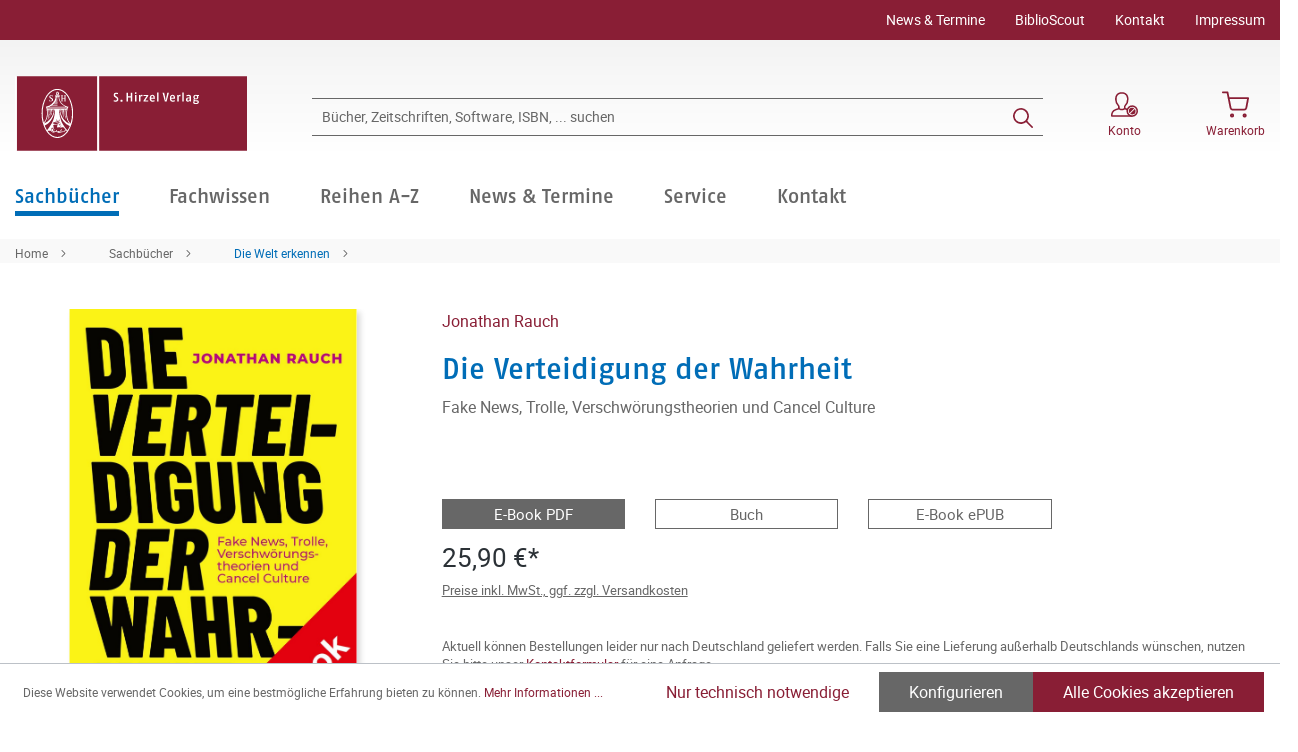

--- FILE ---
content_type: text/html; charset=UTF-8
request_url: https://www.hirzel.de/die-verteidigung-der-wahrheit/9783777632650
body_size: 21801
content:

<!DOCTYPE html>

<html lang="de-DE"
      itemscope="itemscope"
      itemtype="https://schema.org/WebPage">

                            
    <head>
                                        <meta charset="utf-8">
            
                            <meta name="viewport"
                      content="width=device-width, initial-scale=1, shrink-to-fit=no">
            
                            <meta name="author"
                      content="">
                <meta name="robots"
                      content="index,follow">
                <meta name="revisit-after"
                      content="15 days">
                <meta name="keywords"
                      content="">
                <meta name="description"
                      content="Fakten oder Fake-News, Wahrheit oder Lüge: Woher wissen wir, was wir wissen? Die Antworten darauf sind enorm wichtig für eine funktionierende Gesellschaft, eine lebendige Demokratie. Auf der „rechten&quot; Seite verbreiten Trolle reaktionäre Propaganda im Net…">
            
                <meta property="og:type"
          content="product">
    <meta property="og:site_name"
          content="S. Hirzel Verlag">
    <meta property="og:url"
          content="https://www.hirzel.de/die-verteidigung-der-wahrheit/9783777632650">
    <meta property="og:title"
          content="Die Verteidigung der Wahrheit | 300003265">

    <meta property="og:description"
          content="Fakten oder Fake-News, Wahrheit oder Lüge: Woher wissen wir, was wir wissen? Die Antworten darauf sind enorm wichtig für eine funktionierende Gesellschaft, eine lebendige Demokratie. Auf der „rechten&quot; Seite verbreiten Trolle reaktionäre Propaganda im Net…">
    <meta property="og:image"
          content="https://www.hirzel.de/media/c6/2b/f1/1710453541/9783777632650_c.jpg">

    
                        <meta property="product:price:amount"
          content="25.9">
    <meta property="product:price:currency"
          content="EUR">
    <meta property="product:product_link"
          content="https://www.hirzel.de/die-verteidigung-der-wahrheit/9783777632650">

    <meta name="twitter:card"
          content="product">
    <meta name="twitter:site"
          content="S. Hirzel Verlag">
    <meta name="twitter:title"
          content="Die Verteidigung der Wahrheit | 300003265">
    <meta name="twitter:description"
          content="Fakten oder Fake-News, Wahrheit oder Lüge: Woher wissen wir, was wir wissen? Die Antworten darauf sind enorm wichtig für eine funktionierende Gesellschaft, eine lebendige Demokratie. Auf der „rechten&quot; Seite verbreiten Trolle reaktionäre Propaganda im Net…">
    <meta name="twitter:image"
          content="https://www.hirzel.de/media/c6/2b/f1/1710453541/9783777632650_c.jpg">

                            <meta itemprop="copyrightHolder"
                      content="S. Hirzel Verlag">
                <meta itemprop="copyrightYear"
                      content="">
                <meta itemprop="isFamilyFriendly"
                      content="true">
                <meta itemprop="image"
                      content="https://www.hirzel.de/media/1c/40/1c/1637329473/shv_logo_mobile_web.png">
            
                                                
    <meta name="format-detection" content="telephone=no">

            <link rel="apple-touch-icon" sizes="180x180" href="https://www.hirzel.de/bundles/davhirzel/assets/apple-touch-icon.png?1713864274">
    <link rel="icon" type="image/png" sizes="32x32" href="https://www.hirzel.de/bundles/davhirzel/assets/favicon-32x32.png?1713864274">
    <link rel="icon" type="image/png" sizes="16x16" href="https://www.hirzel.de/bundles/davhirzel/assets/favicon-16x16.png?1713864274">
    <link rel="manifest" href="https://www.hirzel.de/bundles/davhirzel/assets/site.webmanifest?1713864274">
    <link rel="mask-icon" href="https://www.hirzel.de/bundles/davhirzel/assets/safari-pinned-tab.svg?1713864274" color="#891e35">
    <meta name="msapplication-TileColor" content="#891e35">
    <meta name="theme-color" content="#891e35">

        
            
    
    <link rel="canonical" href="https://www.hirzel.de/die-verteidigung-der-wahrheit/9783777632650">

                    <title itemprop="name">Die Verteidigung der Wahrheit | S. Hirzel Verlag</title>
        
            
                                                                    <link rel="stylesheet"
                      href="https://www.hirzel.de/theme/53fbd216ee8841df80e2f0c7e9f33698/css/all.css?1766065644">
                                    

    

            <link rel="stylesheet" href="https://data.moori.net/fontawesome-free-5.15.4-web/css/all.min.css" crossorigin="anonymous"/>
    
            <link rel="stylesheet" href="https://www.hirzel.de/bundles/moorlfoundation/storefront/css/animate.css?1766065610">
    
    
            <style>
            :root {
                --moorl-advanced-search-width: 600px;
            }
        </style>
    
                        <script>
        window.features = {"V6_5_0_0":true,"v6.5.0.0":true,"V6_6_0_0":false,"v6.6.0.0":false,"V6_7_0_0":false,"v6.7.0.0":false,"VUE3":false,"vue3":false,"JOIN_FILTER":false,"join.filter":false,"MEDIA_PATH":false,"media.path":false,"ES_MULTILINGUAL_INDEX":false,"es.multilingual.index":false,"STOCK_HANDLING":false,"stock.handling":false,"ASYNC_THEME_COMPILATION":false,"async.theme.compilation":false};
    </script>
        
                                                                <script type="text/plain"
                        data-acris-tag-manager-app="true"
                        data-acris-tag-manager-app-options="{&quot;context&quot;:{&quot;controllerName&quot;:&quot;product&quot;,&quot;controllerAction&quot;:&quot;index&quot;,&quot;currency&quot;:{&quot;isoCode&quot;:&quot;EUR&quot;}}}"
                        data-acristagmanagercookie="true">
                    (function(w,d,s,l,i){w[l]=w[l]||[];w[l].push({'gtm.start':
                            new Date().getTime(),event:'gtm.js'});var f=d.getElementsByTagName(s)[0],
                        j=d.createElement(s),dl=l!='dataLayer'?'&l='+l:'';j.async=true;j.src=
                        'https://www.googletagmanager.com/gtm.js?id='+i+dl;f.parentNode.insertBefore(j,f);
                    })(window,document,'script','dataLayer','GTM-TDXZQPMP');
                </script>
                                                    <script type="text/plain"
                            data-acris-tag-manager-app-data-layer="true"
                            data-acristagmanagercookie="true">
                            dataLayer.push({event: null, ecommerce: null, google_tag_params: null});
    dataLayer.push({
                        'event': 'view_item',
                        'ecommerce': {
        'currencyCode': 'EUR',
                                                            'detail': {
            'actionField': {
            'list': ''
            },
            'products': [{
            'name': 'Die Verteidigung der Wahrheit',
            'id': '300003265',
            'price': '25.9',
            'brand': '',
            'category': '',
            'variant': ''
            }]
            },
                },
                                            'google_tag_params': {
            'ecomm_pagetype': 'product',
            'ecomm_prodid': '300003265'
            }
                });
                    </script>
                                                <script type="text/javascript">
        var _paq = window._paq || [];
    var ironMatomoDataLayer = {
        'matomoUrl': "https://analytics.deutscher-apotheker-verlag.de/",
        'matomoScript': "matomo.js",
        'siteId': "16",
        'cookieDomain': "",
        'startTracking': "0",
        'cookieName': "",
        'cookieValue': "",
        'cookieValueAsRegex': "",
        'requireCookieConsent': "",
        'track': [],
        'trackLast': [],
    };
                                
    ironMatomoDataLayer.track.push(['setEcommerceView',"300003265","Die Verteidigung der Wahrheit","Die Welt erkennen",25.90]);
            ironMatomoDataLayer.trackLast.push(['trackPageView']);
    ironMatomoDataLayer.trackLast.push(['enableLinkTracking']);
    ironMatomoDataLayer.trackLast.push(['setTrackerUrl', ironMatomoDataLayer.matomoUrl + 'matomo.php']);
    ironMatomoDataLayer.trackLast.push(['setSiteId', ironMatomoDataLayer.siteId]);
    </script>
                                
            
        <script data-acristagmanagercookie="true">
            window.dataLayer = window.dataLayer || [];
            function gtag() { dataLayer.push(arguments); }

            (() => {
                let analyticsStorageEnabled = false;
                let adsEnabled = false;
                                    analyticsStorageEnabled = document.cookie.split(';').some((item) => item.trim().includes('acris-tag-manager=1'));
                                
                // Always set a default consent for consent mode v2
                gtag('consent', 'default', {
                    'ad_user_data': adsEnabled ? 'granted' : 'denied',
                    'ad_storage': adsEnabled ? 'granted' : 'denied',
                    'ad_personalization': adsEnabled ? 'granted' : 'denied',
                    'analytics_storage': analyticsStorageEnabled ? 'granted' : 'denied'
                });
            })();
        </script>
            


                            
            
                
                                    <script>
                    window.useDefaultCookieConsent = true;
                </script>
                    
                                <script>
                window.activeNavigationId = 'd78673c2cc82476bb2076ff1411acd62';
                window.router = {
                    'frontend.cart.offcanvas': '/checkout/offcanvas',
                    'frontend.cookie.offcanvas': '/cookie/offcanvas',
                    'frontend.checkout.finish.page': '/checkout/finish',
                    'frontend.checkout.info': '/widgets/checkout/info',
                    'frontend.menu.offcanvas': '/widgets/menu/offcanvas',
                    'frontend.cms.page': '/widgets/cms',
                    'frontend.cms.navigation.page': '/widgets/cms/navigation',
                    'frontend.account.addressbook': '/widgets/account/address-book',
                    'frontend.country.country-data': '/country/country-state-data',
                    'frontend.app-system.generate-token': '/app-system/Placeholder/generate-token',
                    };
                window.salesChannelId = '0af9fcbdbec74f3c83a0e760ef78d3b4';
            </script>
        
                                <script>
                
                window.breakpoints = {"xs":0,"sm":576,"md":768,"lg":992,"xl":1200};
            </script>
        
        
                        
                            <script>
                window.themeAssetsPublicPath = 'https://www.hirzel.de/theme/87d2da3be4da421aa1d5e884cffc8f05/assets/';
            </script>
        
                                                                                                    <script type="text/javascript" src="https://www.hirzel.de/theme/53fbd216ee8841df80e2f0c7e9f33698/js/all.js?1766065644" defer></script>
                                                        

        </head>

    <body class="is-ctl-product is-act-index">

                                <noscript><iframe src="https://www.googletagmanager.com/ns.html?id=GTM-TDXZQPMP"
                          height="0" width="0" style="display:none;visibility:hidden"></iframe></noscript>
                    <noscript class="noscript-main">
                
    <div role="alert"
         class="alert alert-info alert-has-icon">
                                                                                                                                        <span class="icon icon-info">
                        <svg xmlns="http://www.w3.org/2000/svg" xmlns:xlink="http://www.w3.org/1999/xlink" width="24" height="24" viewBox="0 0 24 24"><defs><path d="M12 7c.5523 0 1 .4477 1 1s-.4477 1-1 1-1-.4477-1-1 .4477-1 1-1zm1 9c0 .5523-.4477 1-1 1s-1-.4477-1-1v-5c0-.5523.4477-1 1-1s1 .4477 1 1v5zm11-4c0 6.6274-5.3726 12-12 12S0 18.6274 0 12 5.3726 0 12 0s12 5.3726 12 12zM12 2C6.4772 2 2 6.4772 2 12s4.4772 10 10 10 10-4.4772 10-10S17.5228 2 12 2z" id="icons-default-info" /></defs><use xlink:href="#icons-default-info" fill="#758CA3" fill-rule="evenodd" /></svg>
        </span>
                
                    <div class="alert-content-container">
                                                    
                                    <div class="alert-content">
                                                    Um unseren Shop in vollem Umfang nutzen zu können, empfehlen wir Ihnen Javascript in Ihrem Browser zu aktivieren.
                                            </div>
                
                                                                </div>
            </div>
            </noscript>
        

            <header class="header-main fixed-top">
                                            <div class="top-bar d-none d-lg-block">
        <div class="container">
            <nav class="top-bar-nav">
                <div class="row justify-content-end">
                                                                                        
                                            <div class="col-auto ms-auto">
                                <div class="service-menu">
                    <div class="row">
                                    <div class="col-auto">
                                                <a class="top-bar-list-item"
                           href="/navigation/92bfdc21701e409a8a2477752cc20e56"
                           title="News &amp; Termine" >News &amp; Termine</a>
                    </div>
                                    <div class="col-auto">
                                                <a class="top-bar-list-item"
                           href="https://biblioscout.net/"
                           title="BiblioScout" target="_blank">BiblioScout</a>
                    </div>
                                    <div class="col-auto">
                                                <a class="top-bar-list-item"
                           href="/navigation/2fe322b9036f475ca285b73efd592f62"
                           title="Kontakt" >Kontakt</a>
                    </div>
                                    <div class="col-auto">
                                                <a class="top-bar-list-item"
                           href="/Service/Impressum/"
                           title="Impressum" target="_blank">Impressum</a>
                    </div>
                            </div>
            </div>
                        </div>
                                    </div>
            </nav>
        </div>
    </div>
    
                <div class="container">
                    <div class="row align-items-center header-row">
                            <div class="col-12 col-lg-auto header-logo-col">
                        <div class="header-logo-main">
                    <a class="header-logo-main-link"
               href="/"
               title="Zur Startseite gehen">
                            <svg class="dav__icon dav__icon--logo_mobile img-fluid d-lg-none"><use xlink:href="/theme/87d2da3be4da421aa1d5e884cffc8f05/assets/dav_icons.svg#logo_mobile"></use></svg>
                <svg class="dav__icon dav__icon--logo_desktop img-fluid d-none d-lg-block"><use xlink:href="/theme/87d2da3be4da421aa1d5e884cffc8f05/assets/dav_icons.svg#logo_desktop"></use></svg>
                </a>
            </div>
                </div>
            
                <div class="col-12 order-2 col-sm order-sm-1 header-search-col">
        <div class="row align-items-center">
            <div class="col-sm-auto d-none d-sm-block d-lg-none">
                                                                    <div class="nav-main-toggle">
                                                                            <button
                                            class="btn nav-main-toggle-btn header-actions-btn"
                                            type="button"
                                                                                                                                        data-offcanvas-menu="true"
                                                                                        aria-label="Menü"
                                        >
                                                <svg class="dav__icon dav__icon--hamburger "><use xlink:href="/theme/48b55843a13a488fa8b2008740e2d9b6/assets/dav_icons.svg#hamburger"></use></svg>
                                        </button>
                                                                    </div>
                            
                            </div>
            <div class="col">
                
    <div class="collapse"
         id="searchCollapse">
        <div class="header-search">
                            <form action="/search"
                      method="get"
                                                                      data-search-form="true"
                                                                  data-search-widget-options='{&quot;searchWidgetMinChars&quot;:2}'
                      data-url="/suggest?search="
                      class="header-search-form">
                        <div class="dav__header-search__wrapper d-none d-lg-flex row no-gutters justify-content-end">
            </div>
    <div class="input-group">
                                                    <input type="search"
                                       name="search"
                                       class="form-control header-search-input"
                                       autocomplete="off"
                                       autocapitalize="off"
                                       placeholder="Bücher, Zeitschriften, Software, ISBN, ... suchen"
                                       aria-label="Bücher, Zeitschriften, Software, ISBN, ... suchen"
                                       value=""
                                >
                            
        
                    <div class="input-group-append">
                <button type="submit"
                        class="btn header-search-btn"
                        aria-label="Suchen">
                    <svg class="dav__icon dav__icon--search "><use xlink:href="/theme/48b55843a13a488fa8b2008740e2d9b6/assets/dav_icons.svg#search"></use></svg>
                </button>
            </div>
            </div>
                </form>
                    </div>
    </div>
            </div>
        </div>
    </div>

                <div class="col-12 order-1 col-sm-auto order-sm-2 header-actions-col">
        <div class="row justify-content-between">
                            <div class="col-auto d-sm-none">
                    <div class="menu-button">
                                                                                            <button
                                            class="btn nav-main-toggle-btn header-actions-btn"
                                            type="button"
                                                                                                                                        data-offcanvas-menu="true"
                                                                                        aria-label="Menü"
                                        >
                                                <svg class="dav__icon dav__icon--hamburger "><use xlink:href="/theme/48b55843a13a488fa8b2008740e2d9b6/assets/dav_icons.svg#hamburger"></use></svg>
                                        </button>
                                    
                                            </div>
                </div>
            
            <div class="col-auto">
                <div class="row header-user-actions">
                                            <div class="col-auto d-sm-none">
                            <div class="search-toggle">
                                <button class="btn header-actions-btn search-toggle-btn js-search-toggle-btn collapsed"
                                        type="button"
                                        data-bs-toggle="collapse"
                                        data-bs-target="#searchCollapse"
                                        aria-expanded="false"
                                        aria-controls="searchCollapse"
                                        aria-label="Suchen">
                                    <svg class="dav__icon dav__icon--search "><use xlink:href="/theme/48b55843a13a488fa8b2008740e2d9b6/assets/dav_icons.svg#search"></use></svg>
                                </button>
                            </div>
                        </div>
                    
                                                                        <div class="col-auto">
                                <div class="account-menu">
                                        <div class="dropdown">
            <button class="btn account-menu-btn header-actions-btn"
            type="button"
            id="accountWidget"
            data-offcanvas-account-menu="true"
            data-bs-toggle="dropdown"
            aria-haspopup="true"
            aria-expanded="false"
            aria-label="Konto">
                    <svg class="dav__icon dav__icon--account-logged-out "><use xlink:href="/theme/48b55843a13a488fa8b2008740e2d9b6/assets/dav_icons.svg#account-logged-out"></use></svg>
                <span class="dav__header-actions__label d-none d-lg-block">Konto</span>
    </button>

                    <div class="dropdown-menu dropdown-menu-end account-menu-dropdown js-account-menu-dropdown"
                 aria-labelledby="accountWidget">
                


                                                    <script data-acris-tag-manager-app-data="product-page-loaded"
                        type="application/json">{"context":{"currency":"EUR"},"product":{"id":"99727cfabe5e5b56b6d7f622ecb06ed7","number":"300003265","name":"Die Verteidigung der Wahrheit","price":25.9,"currency":"EUR","quantity":1}}</script>
                        
            

            <div class="offcanvas-header">
                            <button class="btn btn-light offcanvas-close js-offcanvas-close">
                                                                                                                                                    <span class="icon icon-x icon-sm">
                        <svg xmlns="http://www.w3.org/2000/svg" xmlns:xlink="http://www.w3.org/1999/xlink" width="24" height="24" viewBox="0 0 24 24"><defs><path d="m10.5858 12-7.293-7.2929c-.3904-.3905-.3904-1.0237 0-1.4142.3906-.3905 1.0238-.3905 1.4143 0L12 10.5858l7.2929-7.293c.3905-.3904 1.0237-.3904 1.4142 0 .3905.3906.3905 1.0238 0 1.4143L13.4142 12l7.293 7.2929c.3904.3905.3904 1.0237 0 1.4142-.3906.3905-1.0238.3905-1.4143 0L12 13.4142l-7.2929 7.293c-.3905.3904-1.0237.3904-1.4142 0-.3905-.3906-.3905-1.0238 0-1.4143L10.5858 12z" id="icons-default-x" /></defs><use xlink:href="#icons-default-x" fill="#758CA3" fill-rule="evenodd" /></svg>
        </span>
                        
                                            Menü schließen
                                    </button>
                    </div>
    
            <div class="offcanvas-body">
                <div class="account-menu">
                                    <div class="dropdown-header account-menu-header">
                    Konto
                </div>
                    
                                    <div class="account-menu-login">
                                            <a href="/account/login"
                           title="Anmelden"
                           class="btn btn-primary account-menu-login-button">
                            Anmelden
                        </a>
                    
                                            <div class="account-menu-register">
                            oder <a href="/account/login"
                                                                            title="Registrieren">registrieren</a>
                        </div>
                                    </div>
                    
                </div>
        </div>
                </div>
            </div>
                                </div>
                            </div>
                        
                    
                                                                        <div class="col-auto">
                                <div
                                    class="header-cart"
                                                                                                                data-offcanvas-cart="true"
                                                                    >
                                    <a class="btn header-cart-btn header-actions-btn"
                                       href="/checkout/cart"
                                       data-cart-widget="true"
                                       title="Warenkorb"
                                       aria-label="Warenkorb">
                                            <svg class="dav__icon dav__icon--cart "><use xlink:href="/theme/48b55843a13a488fa8b2008740e2d9b6/assets/dav_icons.svg#cart"></use></svg>
    <span class="dav__header-actions__label d-none d-lg-block">Warenkorb</span>
                                        </a>
                                </div>
                            </div>
                        
                                    </div>
            </div>
        </div>
    </div>
        </div>
    
        </div>
                </header>
    <div class="dav__header__spacer d-lg-none"></div>
    <div class="dav__navigation-darken"></div>
    <div class="dav__search-suggest-darken"></div>

                    <div class="nav-main">
                                        <div class="main-navigation"
         id="mainNavigation"
         data-flyout-menu="true">
                    <div class="container">
                                    <nav class="nav main-navigation-menu"
                        itemscope="itemscope"
                        itemtype="http://schema.org/SiteNavigationElement">
                        
                        
                                                    
                                                                                            
                                            
            <a class="nav-link main-navigation-link active main-navigation-link--highlighted"
           href="https://www.hirzel.de/sachbuecher/"
           itemprop="url"
                            data-flyout-menu-trigger="6c8b4962ab954b8c986d9c718a253d25"
                       title="Sachbücher">
            <div class="main-navigation-link-text">
                <span itemprop="name">Sachbücher</span>
            </div>
        </a>
                                                                                                
                                            
            <a class="nav-link main-navigation-link"
           href="https://www.hirzel.de/fachwissen/"
           itemprop="url"
                            data-flyout-menu-trigger="5cb7498af00f45e98c953ab396125b2a"
                       title="Fachwissen">
            <div class="main-navigation-link-text">
                <span itemprop="name">Fachwissen</span>
            </div>
        </a>
                                                                                                
                                            
            <a class="nav-link main-navigation-link"
           href="/series"
           itemprop="url"
                       title="Reihen A-Z">
            <div class="main-navigation-link-text">
                <span itemprop="name">Reihen A-Z</span>
            </div>
        </a>
                                                                                                
                                            
            <a class="nav-link main-navigation-link"
           href="https://www.hirzel.de/news-termine/"
           itemprop="url"
                            data-flyout-menu-trigger="92bfdc21701e409a8a2477752cc20e56"
                       title="News &amp; Termine">
            <div class="main-navigation-link-text">
                <span itemprop="name">News &amp; Termine</span>
            </div>
        </a>
                                                                                                
                                            
            <a class="nav-link main-navigation-link"
           href="https://www.hirzel.de/service/"
           itemprop="url"
                            data-flyout-menu-trigger="1d76a0d975014466a5270f06ec612162"
                       title="Service">
            <div class="main-navigation-link-text">
                <span itemprop="name">Service</span>
            </div>
        </a>
                                                                                                
                                            
            <a class="nav-link main-navigation-link"
           href="https://www.hirzel.de/kontakt/"
           itemprop="url"
                       title="Kontakt">
            <div class="main-navigation-link-text">
                <span itemprop="name">Kontakt</span>
            </div>
        </a>
                                                                            </nav>
                            </div>
        
                                                                                                                                                                                                                                                                                                                                                        
                                                <div class="navigation-flyouts">
                                    
                                    <div class="navigation-flyout is-highlighted"
                     data-flyout-menu-id="6c8b4962ab954b8c986d9c718a253d25">

                                        
                    <div class="navigation-flyout-bar">
                        <div class="container">
                            <div class="row">
                                                                                                        <div class="col">
                                        <div class="navigation-flyout-category-link">
                                                                                                                                                <a class="nav-link"
                                                       href="https://www.hirzel.de/sachbuecher/"
                                                       itemprop="url"
                                                       title="Sachbücher">
                                                                                                                    Gesamtübersicht Sachbücher
                                                                                                            </a>
                                                                                                                                    </div>
                                    </div>
                                
                                
                                                                                                        <div class="col-auto">
                                        <div class="navigation-flyout-close js-close-flyout-menu">
                                                                                                                                                                                                                                                        <span class="icon icon-x">
                        <svg xmlns="http://www.w3.org/2000/svg" xmlns:xlink="http://www.w3.org/1999/xlink" width="24" height="24" viewBox="0 0 24 24"><use xlink:href="#icons-default-x" fill="#758CA3" fill-rule="evenodd" /></svg>
        </span>
                                                                                                                                        </div>
                                    </div>
                                
                                                            </div>
                        </div>
                    </div>

                    <div class="dav__navigation-flyout-container">
                        <div class="container">
                                                                                                        
            <div class="row navigation-flyout-content">
                            <div class="col">
                    <div class="navigation-flyout-categories">
                            <div class="row">
        
                    
    
        
    
    
            <div class="col-3 navigation-flyout-col">
                                                                    
                                                                                
                                                                        <a class="nav-item nav-link navigation-flyout-link"
                               href="https://www.hirzel.de/sachbuecher/die-welt-erkennen/"
                               itemprop=""
                                                              title="Die Welt erkennen">
                                <span itemprop="name">Die Welt erkennen</span>
                            </a>
                                                                                                                                
                                                                                
                                                                        <a class="nav-item nav-link navigation-flyout-link"
                               href="https://www.hirzel.de/sachbuecher/ernaehrung/"
                               itemprop=""
                                                              title="Ernährung">
                                <span itemprop="name">Ernährung</span>
                            </a>
                                                                                                                                
                                                                                
                                                                        <a class="nav-item nav-link navigation-flyout-link"
                               href="https://www.hirzel.de/sachbuecher/ethik-und-verantwortung/"
                               itemprop=""
                                                              title="Ethik und Verantwortung">
                                <span itemprop="name">Ethik und Verantwortung</span>
                            </a>
                                                                                                                                
                                                                                
                                                                        <a class="nav-item nav-link navigation-flyout-link"
                               href="https://www.hirzel.de/sachbuecher/evolution/"
                               itemprop=""
                                                              title="Evolution">
                                <span itemprop="name">Evolution</span>
                            </a>
                                                                                </div>
            <div class="col-3 navigation-flyout-col">
                                                                    
                                                                                
                                                                        <a class="nav-item nav-link navigation-flyout-link"
                               href="https://www.hirzel.de/sachbuecher/geschichte/"
                               itemprop=""
                                                              title="Geschichte">
                                <span itemprop="name">Geschichte</span>
                            </a>
                                                                                                                                
                                                                                
                                                                        <a class="nav-item nav-link navigation-flyout-link"
                               href="https://www.hirzel.de/sachbuecher/gesundheit/"
                               itemprop=""
                                                              title="Gesundheit">
                                <span itemprop="name">Gesundheit</span>
                            </a>
                                                                                                                                
                                                                                
                                                                        <a class="nav-item nav-link navigation-flyout-link"
                               href="https://www.hirzel.de/sachbuecher/lehren-und-lernen/"
                               itemprop=""
                                                              title="Lehren und Lernen">
                                <span itemprop="name">Lehren und Lernen</span>
                            </a>
                                                                                                                                
                                                                                
                                                                        <a class="nav-item nav-link navigation-flyout-link"
                               href="https://www.hirzel.de/sachbuecher/natur-wissen/"
                               itemprop=""
                                                              title="Natur-Wissen">
                                <span itemprop="name">Natur-Wissen</span>
                            </a>
                                                                                </div>
            <div class="col-3 navigation-flyout-col">
                                                                    
                                                                                
                                                                        <a class="nav-item nav-link navigation-flyout-link"
                               href="https://www.hirzel.de/sachbuecher/phaenomen-zeit/"
                               itemprop=""
                                                              title="Phänomen Zeit">
                                <span itemprop="name">Phänomen Zeit</span>
                            </a>
                                                                                                                                
                                                                                
                                                                        <a class="nav-item nav-link navigation-flyout-link"
                               href="https://www.hirzel.de/sachbuecher/ratgeber/"
                               itemprop=""
                                                              title="Ratgeber">
                                <span itemprop="name">Ratgeber</span>
                            </a>
                                                                                                                                
                                                                                
                                                                        <a class="nav-item nav-link navigation-flyout-link"
                               href="https://www.hirzel.de/sachbuecher/religion-und-religionskritik/"
                               itemprop=""
                                                              title="Religion und Religionskritik">
                                <span itemprop="name">Religion und Religionskritik</span>
                            </a>
                                                                                                                                
                                                                                
                                                                        <a class="nav-item nav-link navigation-flyout-link"
                               href="https://www.hirzel.de/sachbuecher/sonstiges/"
                               itemprop=""
                                                              title="Sonstiges">
                                <span itemprop="name">Sonstiges</span>
                            </a>
                                                                                </div>
            <div class="col-3 navigation-flyout-col">
                                                                    
                                                                                
                                                                        <a class="nav-item nav-link navigation-flyout-link"
                               href="https://www.hirzel.de/sachbuecher/oekologie-und-energie/"
                               itemprop=""
                                                              title="Ökologie und Energie">
                                <span itemprop="name">Ökologie und Energie</span>
                            </a>
                                                                                                                                                                    </div>
        </div>
                    </div>
                </div>
            
                    </div>
                                
                                                    </div>
                    </div>
                </div>
                                
                                    <div class="navigation-flyout"
                     data-flyout-menu-id="5cb7498af00f45e98c953ab396125b2a">

                                        
                    <div class="navigation-flyout-bar">
                        <div class="container">
                            <div class="row">
                                                                                                        <div class="col">
                                        <div class="navigation-flyout-category-link">
                                                                                                                                                <a class="nav-link"
                                                       href="https://www.hirzel.de/fachwissen/"
                                                       itemprop="url"
                                                       title="Fachwissen">
                                                                                                                    Gesamtübersicht Fachwissen
                                                                                                            </a>
                                                                                                                                    </div>
                                    </div>
                                
                                
                                                                                                        <div class="col-auto">
                                        <div class="navigation-flyout-close js-close-flyout-menu">
                                                                                                                                                                                                                                                        <span class="icon icon-x">
                        <svg xmlns="http://www.w3.org/2000/svg" xmlns:xlink="http://www.w3.org/1999/xlink" width="24" height="24" viewBox="0 0 24 24"><use xlink:href="#icons-default-x" fill="#758CA3" fill-rule="evenodd" /></svg>
        </span>
                                                                                                                                        </div>
                                    </div>
                                
                                                            </div>
                        </div>
                    </div>

                    <div class="dav__navigation-flyout-container">
                        <div class="container">
                                                                                                        
            <div class="row navigation-flyout-content">
                            <div class="col">
                    <div class="navigation-flyout-categories">
                            <div class="row">
        
                    
    
        
    
    
            <div class="col-3 navigation-flyout-col">
                                                                    
                                                                                
                                                                        <a class="nav-item nav-link navigation-flyout-link"
                               href="https://www.hirzel.de/fachwissen/arzneipflanzen-und-phytotherapie/"
                               itemprop=""
                                                              title="Arzneipflanzen und Phytotherapie">
                                <span itemprop="name">Arzneipflanzen und Phytotherapie</span>
                            </a>
                                                                                                                                
                                                                                
                                                                        <a class="nav-item nav-link navigation-flyout-link"
                               href="https://www.hirzel.de/fachwissen/biologie/"
                               itemprop=""
                                                              title="Biologie">
                                <span itemprop="name">Biologie</span>
                            </a>
                                                                                                                                
                                                                                
                                                                        <a class="nav-item nav-link navigation-flyout-link"
                               href="https://www.hirzel.de/fachwissen/chemie/"
                               itemprop=""
                                                              title="Chemie">
                                <span itemprop="name">Chemie</span>
                            </a>
                                                                                                                                
                                                                                
                                                                        <a class="nav-item nav-link navigation-flyout-link"
                               href="https://www.hirzel.de/fachwissen/ernaehrung-und-diaetetik/"
                               itemprop=""
                                                              title="Ernährung und Diätetik">
                                <span itemprop="name">Ernährung und Diätetik</span>
                            </a>
                                                                                                                                
                                                                                
                                                                        <a class="nav-item nav-link navigation-flyout-link"
                               href="https://www.hirzel.de/fachwissen/fuer-ihre-patienten/"
                               itemprop=""
                                                              title="Für Ihre Patienten">
                                <span itemprop="name">Für Ihre Patienten</span>
                            </a>
                                                                                </div>
            <div class="col-3 navigation-flyout-col">
                                                                    
                                                                                
                                                                        <a class="nav-item nav-link navigation-flyout-link"
                               href="https://www.hirzel.de/fachwissen/geisteswissenschaften-allgemein/"
                               itemprop=""
                                                              title="Geisteswissenschaften allgemein">
                                <span itemprop="name">Geisteswissenschaften allgemein</span>
                            </a>
                                                                                                                                
                                                                                
                                                                        <input type="checkbox"
                                   id="dav__navigation-sub-menu-389dd85ba3fd423598cbc3bcb25d400f"
                                   class="dav__navigation-sub-menu-input"
                                   aria-labelledby="dav__navigation-sub-menu-389dd85ba3fd423598cbc3bcb25d400f-top-label dav__navigation-sub-menu-389dd85ba3fd423598cbc3bcb25d400f-back-label" />
                            <label class="nav-item nav-link navigation-flyout-link dav__navigation-flyout-link--has-children"
                                   id="dav__navigation-sub-menu-389dd85ba3fd423598cbc3bcb25d400f-top-label"
                                   for="dav__navigation-sub-menu-389dd85ba3fd423598cbc3bcb25d400f"
                                   title="Germanistik">
                                <span itemprop="name">Germanistik</span>
                            </label>

                                                            <div class="dav__navigation-sub-menu">
    <div class="navigation-flyout-bar">
        <div class="container">
            <div class="row">
                <div class="col-2 col-xl-1 dav__navigation-sub-menu-bar-spacer"></div>
                <div class="col">
                    <div class="navigation-flyout-category-link">
                                                    <a class="nav-link"
                               href="https://www.hirzel.de/fachwissen/germanistik/"
                               itemprop="url"
                               title="Germanistik">
                                                                    Gesamtübersicht Germanistik
                                                            </a>
                                            </div>
                </div>

                <div class="col-auto">
                    <div class="navigation-flyout-close js-close-flyout-menu">
                                                                                                                                <span class="icon icon-x">
                        <svg xmlns="http://www.w3.org/2000/svg" xmlns:xlink="http://www.w3.org/1999/xlink" width="24" height="24" viewBox="0 0 24 24"><use xlink:href="#icons-default-x" fill="#758CA3" fill-rule="evenodd" /></svg>
        </span>
                        </div>
                </div>
            </div>
        </div>
    </div>

    <div class="dav__navigation-sub-menu-content">
        <div class="container">
            <div class="row">
                <div class="col-2 col-xl-1 navigation-flyout-col dav__navigation-flyout-col--back">
                    <label class="btn btn-tertiary dav__navigation-sub-menu-back"
                           id="dav__navigation-sub-menu-389dd85ba3fd423598cbc3bcb25d400f-back-label"
                           for="dav__navigation-sub-menu-389dd85ba3fd423598cbc3bcb25d400f">
                        zurück
                    </label>
                </div>

                
                    
    
        
                        
    
            <div class="col-3 navigation-flyout-col">
                                                                    
                                                                                
                                                                        <a class="nav-item nav-link navigation-flyout-link"
                               href="https://www.hirzel.de/fachwissen/germanistik/brueder-grimm/"
                               itemprop=""
                                                              title="Brüder Grimm">
                                <span itemprop="name">Brüder Grimm</span>
                            </a>
                                                                                                                                
                                                                                
                                                                        <a class="nav-item nav-link navigation-flyout-link"
                               href="https://www.hirzel.de/fachwissen/germanistik/linguistik/"
                               itemprop=""
                                                              title="Linguistik">
                                <span itemprop="name">Linguistik</span>
                            </a>
                                                                                </div>
            <div class="col-3 navigation-flyout-col">
                                                                    
                                                                                
                                                                        <a class="nav-item nav-link navigation-flyout-link"
                               href="https://www.hirzel.de/fachwissen/germanistik/mediaevistik/"
                               itemprop=""
                                                              title="Mediävistik">
                                <span itemprop="name">Mediävistik</span>
                            </a>
                                                                                                                                
                                                                                
                                                                        <a class="nav-item nav-link navigation-flyout-link"
                               href="https://www.hirzel.de/fachwissen/germanistik/neuere-literaturwissenschaft/"
                               itemprop=""
                                                              title="Neuere Literaturwissenschaft">
                                <span itemprop="name">Neuere Literaturwissenschaft</span>
                            </a>
                                                                                </div>
            <div class="col-3 navigation-flyout-col">
                                                                            </div>
                </div>
        </div>
    </div>
</div>
                                                                                                                                                            
                                                                                
                                                                        <a class="nav-item nav-link navigation-flyout-link"
                               href="https://www.hirzel.de/fachwissen/komplementaerpharmazie/"
                               itemprop=""
                                                              title="Komplementärpharmazie">
                                <span itemprop="name">Komplementärpharmazie</span>
                            </a>
                                                                                                                                
                                                                                
                                                                        <a class="nav-item nav-link navigation-flyout-link"
                               href="https://www.hirzel.de/fachwissen/medizin/"
                               itemprop=""
                                                              title="Medizin">
                                <span itemprop="name">Medizin</span>
                            </a>
                                                                                                                                
                                                                                
                                                                        <a class="nav-item nav-link navigation-flyout-link"
                               href="https://www.hirzel.de/fachwissen/naturwissenschaften/"
                               itemprop=""
                                                              title="Naturwissenschaften">
                                <span itemprop="name">Naturwissenschaften</span>
                            </a>
                                                                                </div>
            <div class="col-3 navigation-flyout-col">
                                                                    
                                                                                
                                                                        <a class="nav-item nav-link navigation-flyout-link"
                               href="https://www.hirzel.de/fachwissen/pharmaziegeschichte/"
                               itemprop=""
                                                              title="Pharmaziegeschichte">
                                <span itemprop="name">Pharmaziegeschichte</span>
                            </a>
                                                                                                                                
                                                                                
                                                                        <a class="nav-item nav-link navigation-flyout-link"
                               href="https://www.hirzel.de/fachwissen/philosophie/"
                               itemprop=""
                                                              title="Philosophie">
                                <span itemprop="name">Philosophie</span>
                            </a>
                                                                                                                                
                                                                                
                                                                        <a class="nav-item nav-link navigation-flyout-link"
                               href="https://www.hirzel.de/fachwissen/physik/"
                               itemprop=""
                                                              title="Physik">
                                <span itemprop="name">Physik</span>
                            </a>
                                                                                                                                
                                                                                
                                                                        <a class="nav-item nav-link navigation-flyout-link"
                               href="https://www.hirzel.de/fachwissen/recht/"
                               itemprop=""
                                                              title="Recht">
                                <span itemprop="name">Recht</span>
                            </a>
                                                                                                                                
                                                                                
                                                                        <a class="nav-item nav-link navigation-flyout-link"
                               href="https://www.hirzel.de/fachwissen/technik/"
                               itemprop=""
                                                              title="Technik">
                                <span itemprop="name">Technik</span>
                            </a>
                                                                                </div>
            <div class="col-3 navigation-flyout-col">
                                                                    
                                                                                
                                                                        <a class="nav-item nav-link navigation-flyout-link"
                               href="https://www.hirzel.de/fachwissen/veroeffentlichungen-der-akademien/"
                               itemprop=""
                                                              title="Veröffentlichungen der Akademien">
                                <span itemprop="name">Veröffentlichungen der Akademien</span>
                            </a>
                                                                                                                                
                                                                                
                                                                        <a class="nav-item nav-link navigation-flyout-link"
                               href="https://www.hirzel.de/fachwissen/wissenschaftsgeschichte/"
                               itemprop=""
                                                              title="Wissenschaftsgeschichte">
                                <span itemprop="name">Wissenschaftsgeschichte</span>
                            </a>
                                                                                                                                                                    </div>
        </div>
                    </div>
                </div>
            
                    </div>
                                
                                                    </div>
                    </div>
                </div>
                                
                    
                                    <div class="navigation-flyout"
                     data-flyout-menu-id="92bfdc21701e409a8a2477752cc20e56">

                                        
                    <div class="navigation-flyout-bar">
                        <div class="container">
                            <div class="row">
                                                                                                        <div class="col">
                                        <div class="navigation-flyout-category-link">
                                                                                                                                                <a class="nav-link"
                                                       href="https://www.hirzel.de/news-termine/"
                                                       itemprop="url"
                                                       title="News &amp; Termine">
                                                                                                                    Gesamtübersicht News &amp; Termine
                                                                                                            </a>
                                                                                                                                    </div>
                                    </div>
                                
                                
                                                                                                        <div class="col-auto">
                                        <div class="navigation-flyout-close js-close-flyout-menu">
                                                                                                                                                                                                                                                        <span class="icon icon-x">
                        <svg xmlns="http://www.w3.org/2000/svg" xmlns:xlink="http://www.w3.org/1999/xlink" width="24" height="24" viewBox="0 0 24 24"><use xlink:href="#icons-default-x" fill="#758CA3" fill-rule="evenodd" /></svg>
        </span>
                                                                                                                                        </div>
                                    </div>
                                
                                                            </div>
                        </div>
                    </div>

                    <div class="dav__navigation-flyout-container">
                        <div class="container">
                                                                                                        
            <div class="row navigation-flyout-content">
                            <div class="col">
                    <div class="navigation-flyout-categories">
                            <div class="row">
        
                    
    
        
    
    
            <div class="col-3 navigation-flyout-col">
                                                                    
                                                                                
                                                                        <a class="nav-item nav-link navigation-flyout-link"
                               href="https://www.hirzel.de/news-termine/news/"
                               itemprop=""
                                                              title="News">
                                <span itemprop="name">News</span>
                            </a>
                                                                                </div>
            <div class="col-3 navigation-flyout-col">
                                                                    
                                                                                
                                                                        <a class="nav-item nav-link navigation-flyout-link"
                               href="https://www.hirzel.de/news-termine/termine/"
                               itemprop=""
                                                              title="Termine">
                                <span itemprop="name">Termine</span>
                            </a>
                                                                                </div>
            <div class="col-3 navigation-flyout-col">
                                                </div>
            <div class="col-3 navigation-flyout-col">
                                                </div>
        </div>
                    </div>
                </div>
            
                    </div>
                                
                                                    </div>
                    </div>
                </div>
                                
                                    <div class="navigation-flyout"
                     data-flyout-menu-id="1d76a0d975014466a5270f06ec612162">

                                        
                    <div class="navigation-flyout-bar">
                        <div class="container">
                            <div class="row">
                                                                                                        <div class="col">
                                        <div class="navigation-flyout-category-link">
                                                                                                                                                <a class="nav-link"
                                                       href="https://www.hirzel.de/service/"
                                                       itemprop="url"
                                                       title="Service">
                                                                                                                    Gesamtübersicht Service
                                                                                                            </a>
                                                                                                                                    </div>
                                    </div>
                                
                                
                                                                                                        <div class="col-auto">
                                        <div class="navigation-flyout-close js-close-flyout-menu">
                                                                                                                                                                                                                                                        <span class="icon icon-x">
                        <svg xmlns="http://www.w3.org/2000/svg" xmlns:xlink="http://www.w3.org/1999/xlink" width="24" height="24" viewBox="0 0 24 24"><use xlink:href="#icons-default-x" fill="#758CA3" fill-rule="evenodd" /></svg>
        </span>
                                                                                                                                        </div>
                                    </div>
                                
                                                            </div>
                        </div>
                    </div>

                    <div class="dav__navigation-flyout-container">
                        <div class="container">
                                                                                                        
            <div class="row navigation-flyout-content">
                            <div class="col">
                    <div class="navigation-flyout-categories">
                            <div class="row">
        
                    
    
        
    
    
            <div class="col-3 navigation-flyout-col">
                                                                    
                                                                                
                                                                        <input type="checkbox"
                                   id="dav__navigation-sub-menu-69a6360aafff4c868605d6f7ae8eaa82"
                                   class="dav__navigation-sub-menu-input"
                                   aria-labelledby="dav__navigation-sub-menu-69a6360aafff4c868605d6f7ae8eaa82-top-label dav__navigation-sub-menu-69a6360aafff4c868605d6f7ae8eaa82-back-label" />
                            <label class="nav-item nav-link navigation-flyout-link dav__navigation-flyout-link--has-children"
                                   id="dav__navigation-sub-menu-69a6360aafff4c868605d6f7ae8eaa82-top-label"
                                   for="dav__navigation-sub-menu-69a6360aafff4c868605d6f7ae8eaa82"
                                   title="Verlag">
                                <span itemprop="name">Verlag</span>
                            </label>

                                                            <div class="dav__navigation-sub-menu">
    <div class="navigation-flyout-bar">
        <div class="container">
            <div class="row">
                <div class="col-2 col-xl-1 dav__navigation-sub-menu-bar-spacer"></div>
                <div class="col">
                    <div class="navigation-flyout-category-link">
                                                    <a class="nav-link"
                               href="https://www.hirzel.de/service/verlag/"
                               itemprop="url"
                               title="Verlag">
                                                                    Gesamtübersicht Verlag
                                                            </a>
                                            </div>
                </div>

                <div class="col-auto">
                    <div class="navigation-flyout-close js-close-flyout-menu">
                                                                                                                                <span class="icon icon-x">
                        <svg xmlns="http://www.w3.org/2000/svg" xmlns:xlink="http://www.w3.org/1999/xlink" width="24" height="24" viewBox="0 0 24 24"><use xlink:href="#icons-default-x" fill="#758CA3" fill-rule="evenodd" /></svg>
        </span>
                        </div>
                </div>
            </div>
        </div>
    </div>

    <div class="dav__navigation-sub-menu-content">
        <div class="container">
            <div class="row">
                <div class="col-2 col-xl-1 navigation-flyout-col dav__navigation-flyout-col--back">
                    <label class="btn btn-tertiary dav__navigation-sub-menu-back"
                           id="dav__navigation-sub-menu-69a6360aafff4c868605d6f7ae8eaa82-back-label"
                           for="dav__navigation-sub-menu-69a6360aafff4c868605d6f7ae8eaa82">
                        zurück
                    </label>
                </div>

                
                    
    
        
                        
    
            <div class="col-3 navigation-flyout-col">
                                                                    
                                                                                
                                                                        <a class="nav-item nav-link navigation-flyout-link"
                               href="https://www.hirzel.de/service/verlag/kontakt/"
                               itemprop=""
                                                              title="Kontakt">
                                <span itemprop="name">Kontakt</span>
                            </a>
                                                                                </div>
            <div class="col-3 navigation-flyout-col">
                                                </div>
            <div class="col-3 navigation-flyout-col">
                                                </div>
                </div>
        </div>
    </div>
</div>
                                                                                                                                                            
                                                                                
                                                                        <input type="checkbox"
                                   id="dav__navigation-sub-menu-f536c9395bc542de90eb43e16875b86f"
                                   class="dav__navigation-sub-menu-input"
                                   aria-labelledby="dav__navigation-sub-menu-f536c9395bc542de90eb43e16875b86f-top-label dav__navigation-sub-menu-f536c9395bc542de90eb43e16875b86f-back-label" />
                            <label class="nav-item nav-link navigation-flyout-link dav__navigation-flyout-link--has-children"
                                   id="dav__navigation-sub-menu-f536c9395bc542de90eb43e16875b86f-top-label"
                                   for="dav__navigation-sub-menu-f536c9395bc542de90eb43e16875b86f"
                                   title="Für Autorinnen &amp; Autoren">
                                <span itemprop="name">Für Autorinnen &amp; Autoren</span>
                            </label>

                                                            <div class="dav__navigation-sub-menu">
    <div class="navigation-flyout-bar">
        <div class="container">
            <div class="row">
                <div class="col-2 col-xl-1 dav__navigation-sub-menu-bar-spacer"></div>
                <div class="col">
                    <div class="navigation-flyout-category-link">
                                                    <a class="nav-link"
                               href="https://www.hirzel.de/service/fuer-autorinnen-autoren/"
                               itemprop="url"
                               title="Für Autorinnen &amp; Autoren">
                                                                    Gesamtübersicht Für Autorinnen &amp; Autoren
                                                            </a>
                                            </div>
                </div>

                <div class="col-auto">
                    <div class="navigation-flyout-close js-close-flyout-menu">
                                                                                                                                <span class="icon icon-x">
                        <svg xmlns="http://www.w3.org/2000/svg" xmlns:xlink="http://www.w3.org/1999/xlink" width="24" height="24" viewBox="0 0 24 24"><use xlink:href="#icons-default-x" fill="#758CA3" fill-rule="evenodd" /></svg>
        </span>
                        </div>
                </div>
            </div>
        </div>
    </div>

    <div class="dav__navigation-sub-menu-content">
        <div class="container">
            <div class="row">
                <div class="col-2 col-xl-1 navigation-flyout-col dav__navigation-flyout-col--back">
                    <label class="btn btn-tertiary dav__navigation-sub-menu-back"
                           id="dav__navigation-sub-menu-f536c9395bc542de90eb43e16875b86f-back-label"
                           for="dav__navigation-sub-menu-f536c9395bc542de90eb43e16875b86f">
                        zurück
                    </label>
                </div>

                
                    
    
        
                        
    
            <div class="col-3 navigation-flyout-col">
                                                                    
                                                                                
                                                                        <a class="nav-item nav-link navigation-flyout-link"
                               href="https://www.hirzel.de/service/fuer-autorinnen-autoren/manuskript-einreichen/"
                               itemprop=""
                                                              title="Manuskript einreichen">
                                <span itemprop="name">Manuskript einreichen</span>
                            </a>
                                                                                                                                
                                                                                
                                                                        <a class="nav-item nav-link navigation-flyout-link"
                               href="https://www.hirzel.de/service/fuer-autorinnen-autoren/expose-leitfaden/"
                               itemprop=""
                                                              title="Exposé-Leitfaden">
                                <span itemprop="name">Exposé-Leitfaden</span>
                            </a>
                                                                                </div>
            <div class="col-3 navigation-flyout-col">
                                                                    
                                                                                
                                                                        <a class="nav-item nav-link navigation-flyout-link"
                               href="https://www.hirzel.de/service/fuer-autorinnen-autoren/ethikrichtlinien/"
                               itemprop=""
                                                              title="Ethikrichtlinien">
                                <span itemprop="name">Ethikrichtlinien</span>
                            </a>
                                                                                                                                
                                                                                
                                                                        <a class="nav-item nav-link navigation-flyout-link"
                               href="https://www.hirzel.de/service/fuer-autorinnen-autoren/selbstarchivierung/"
                               itemprop=""
                                                              title="Selbstarchivierung">
                                <span itemprop="name">Selbstarchivierung</span>
                            </a>
                                                                                </div>
            <div class="col-3 navigation-flyout-col">
                                                                            </div>
                </div>
        </div>
    </div>
</div>
                                                                                                            </div>
            <div class="col-3 navigation-flyout-col">
                                                                    
                                                                                
                                                                        <input type="checkbox"
                                   id="dav__navigation-sub-menu-bcc1dfde82b146199e86525cc363cbf1"
                                   class="dav__navigation-sub-menu-input"
                                   aria-labelledby="dav__navigation-sub-menu-bcc1dfde82b146199e86525cc363cbf1-top-label dav__navigation-sub-menu-bcc1dfde82b146199e86525cc363cbf1-back-label" />
                            <label class="nav-item nav-link navigation-flyout-link dav__navigation-flyout-link--has-children"
                                   id="dav__navigation-sub-menu-bcc1dfde82b146199e86525cc363cbf1-top-label"
                                   for="dav__navigation-sub-menu-bcc1dfde82b146199e86525cc363cbf1"
                                   title="Für den Buchhandel">
                                <span itemprop="name">Für den Buchhandel</span>
                            </label>

                                                            <div class="dav__navigation-sub-menu">
    <div class="navigation-flyout-bar">
        <div class="container">
            <div class="row">
                <div class="col-2 col-xl-1 dav__navigation-sub-menu-bar-spacer"></div>
                <div class="col">
                    <div class="navigation-flyout-category-link">
                                                    <a class="nav-link"
                               href="https://www.hirzel.de/service/fuer-den-buchhandel/"
                               itemprop="url"
                               title="Für den Buchhandel">
                                                                    Gesamtübersicht Für den Buchhandel
                                                            </a>
                                            </div>
                </div>

                <div class="col-auto">
                    <div class="navigation-flyout-close js-close-flyout-menu">
                                                                                                                                <span class="icon icon-x">
                        <svg xmlns="http://www.w3.org/2000/svg" xmlns:xlink="http://www.w3.org/1999/xlink" width="24" height="24" viewBox="0 0 24 24"><use xlink:href="#icons-default-x" fill="#758CA3" fill-rule="evenodd" /></svg>
        </span>
                        </div>
                </div>
            </div>
        </div>
    </div>

    <div class="dav__navigation-sub-menu-content">
        <div class="container">
            <div class="row">
                <div class="col-2 col-xl-1 navigation-flyout-col dav__navigation-flyout-col--back">
                    <label class="btn btn-tertiary dav__navigation-sub-menu-back"
                           id="dav__navigation-sub-menu-bcc1dfde82b146199e86525cc363cbf1-back-label"
                           for="dav__navigation-sub-menu-bcc1dfde82b146199e86525cc363cbf1">
                        zurück
                    </label>
                </div>

                
                    
    
        
                        
    
            <div class="col-3 navigation-flyout-col">
                                                                    
                                                                                
                                                                        <a class="nav-item nav-link navigation-flyout-link"
                               href="https://www.hirzel.de/service/fuer-den-buchhandel/agb-handel/"
                               itemprop=""
                                                              title="AGB Handel">
                                <span itemprop="name">AGB Handel</span>
                            </a>
                                                                                </div>
            <div class="col-3 navigation-flyout-col">
                                                                    
                                                                                
                                                                        <a class="nav-item nav-link navigation-flyout-link"
                               href="https://www.hirzel.de/service/fuer-den-buchhandel/remissionsrichtlinien/"
                               itemprop=""
                                                              title="Remissionsrichtlinien">
                                <span itemprop="name">Remissionsrichtlinien</span>
                            </a>
                                                                                </div>
            <div class="col-3 navigation-flyout-col">
                                                                    
                                                                                
                                                                        <a class="nav-item nav-link navigation-flyout-link"
                               href="https://www.hirzel.de/service/fuer-den-buchhandel/vorschauen-werbemittel/"
                               itemprop=""
                                                              title="Vorschauen &amp; Werbemittel">
                                <span itemprop="name">Vorschauen &amp; Werbemittel</span>
                            </a>
                                                                                </div>
                </div>
        </div>
    </div>
</div>
                                                                                                                                                            
                                                                                
                                                                        <a class="nav-item nav-link navigation-flyout-link"
                               href="https://www.hirzel.de/service/fuer-die-presse/"
                               itemprop=""
                                                              title="Für die Presse">
                                <span itemprop="name">Für die Presse</span>
                            </a>
                                                                                </div>
            <div class="col-3 navigation-flyout-col">
                                                                    
                                                                                
                                                                        <a class="nav-item nav-link navigation-flyout-link"
                               href="https://www.hirzel.de/service/fuer-influencer-blogger/"
                               itemprop=""
                                                              title="Für Influencer &amp; Blogger">
                                <span itemprop="name">Für Influencer &amp; Blogger</span>
                            </a>
                                                                                                                                
                                                                                
                                                                        <a class="nav-item nav-link navigation-flyout-link"
                               href="/News-Termine/Termine/"
                               itemprop=""
                                                              title="Veranstaltungen">
                                <span itemprop="name">Veranstaltungen</span>
                            </a>
                                                                                </div>
            <div class="col-3 navigation-flyout-col">
                                                                    
                                                                                
                                                                        <a class="nav-item nav-link navigation-flyout-link"
                               href="https://www.hirzel.de/service/fuer-bibliotheken/"
                               itemprop=""
                                                              title="Für Bibliotheken">
                                <span itemprop="name">Für Bibliotheken</span>
                            </a>
                                                                                                                                
                                                                                
                                                                        <input type="checkbox"
                                   id="dav__navigation-sub-menu-a91622fa57494d8b9295623be45c341c"
                                   class="dav__navigation-sub-menu-input"
                                   aria-labelledby="dav__navigation-sub-menu-a91622fa57494d8b9295623be45c341c-top-label dav__navigation-sub-menu-a91622fa57494d8b9295623be45c341c-back-label" />
                            <label class="nav-item nav-link navigation-flyout-link dav__navigation-flyout-link--has-children"
                                   id="dav__navigation-sub-menu-a91622fa57494d8b9295623be45c341c-top-label"
                                   for="dav__navigation-sub-menu-a91622fa57494d8b9295623be45c341c"
                                   title="Foreign Rights &amp; Lizenzen">
                                <span itemprop="name">Foreign Rights &amp; Lizenzen</span>
                            </label>

                                                            <div class="dav__navigation-sub-menu">
    <div class="navigation-flyout-bar">
        <div class="container">
            <div class="row">
                <div class="col-2 col-xl-1 dav__navigation-sub-menu-bar-spacer"></div>
                <div class="col">
                    <div class="navigation-flyout-category-link">
                                                    <a class="nav-link"
                               href="https://www.hirzel.de/service/foreign-rights-lizenzen/"
                               itemprop="url"
                               title="Foreign Rights &amp; Lizenzen">
                                                                    Gesamtübersicht Foreign Rights &amp; Lizenzen
                                                            </a>
                                            </div>
                </div>

                <div class="col-auto">
                    <div class="navigation-flyout-close js-close-flyout-menu">
                                                                                                                                <span class="icon icon-x">
                        <svg xmlns="http://www.w3.org/2000/svg" xmlns:xlink="http://www.w3.org/1999/xlink" width="24" height="24" viewBox="0 0 24 24"><use xlink:href="#icons-default-x" fill="#758CA3" fill-rule="evenodd" /></svg>
        </span>
                        </div>
                </div>
            </div>
        </div>
    </div>

    <div class="dav__navigation-sub-menu-content">
        <div class="container">
            <div class="row">
                <div class="col-2 col-xl-1 navigation-flyout-col dav__navigation-flyout-col--back">
                    <label class="btn btn-tertiary dav__navigation-sub-menu-back"
                           id="dav__navigation-sub-menu-a91622fa57494d8b9295623be45c341c-back-label"
                           for="dav__navigation-sub-menu-a91622fa57494d8b9295623be45c341c">
                        zurück
                    </label>
                </div>

                
                    
    
        
                        
    
            <div class="col-3 navigation-flyout-col">
                                                                    
                                                                                
                                                                        <a class="nav-item nav-link navigation-flyout-link"
                               href="https://www.hirzel.de/service/foreign-rights-lizenzen/inlandsrechte/"
                               itemprop=""
                                                              title="Inlandsrechte">
                                <span itemprop="name">Inlandsrechte</span>
                            </a>
                                                                                </div>
            <div class="col-3 navigation-flyout-col">
                                                                    
                                                                                
                                                                        <a class="nav-item nav-link navigation-flyout-link"
                               href="https://www.hirzel.de/service/foreign-rights-lizenzen/abdruck-reprint-permission/"
                               itemprop=""
                                                              title="Abdruck / Reprint permission">
                                <span itemprop="name">Abdruck / Reprint permission</span>
                            </a>
                                                                                </div>
            <div class="col-3 navigation-flyout-col">
                                                                    
                                                                                
                                                                        <a class="nav-item nav-link navigation-flyout-link"
                               href="https://www.hirzel.de/service/foreign-rights-lizenzen/foreign-rights/"
                               itemprop=""
                                                              title="Foreign Rights">
                                <span itemprop="name">Foreign Rights</span>
                            </a>
                                                                                </div>
                </div>
        </div>
    </div>
</div>
                                                                                                            </div>
        </div>
                    </div>
                </div>
            
                    </div>
                                
                                                    </div>
                    </div>
                </div>
                                
                                </div>
                                        </div>
                            </div>
        
                                    <div class="d-none js-navigation-offcanvas-initial-content">
                                            


                                                    <script data-acris-tag-manager-app-data="product-page-loaded"
                        type="application/json">{"context":{"currency":"EUR"},"product":{"id":"99727cfabe5e5b56b6d7f622ecb06ed7","number":"300003265","name":"Die Verteidigung der Wahrheit","price":25.9,"currency":"EUR","quantity":1}}</script>
                        
            

            <div class="offcanvas-header">
                            <button class="btn btn-light offcanvas-close js-offcanvas-close">
                                                                                                                                                    <span class="icon icon-x icon-sm">
                        <svg xmlns="http://www.w3.org/2000/svg" xmlns:xlink="http://www.w3.org/1999/xlink" width="24" height="24" viewBox="0 0 24 24"><use xlink:href="#icons-default-x" fill="#758CA3" fill-rule="evenodd" /></svg>
        </span>
                        
                        <span class="visually-hidden">
                                Menü schließen
                    
    </span>
                </button>
                    </div>
    
            <div class="offcanvas-body">
                        <nav class="nav navigation-offcanvas-actions">
                    
                    </nav>
    
    

    <div class="navigation-offcanvas-container js-navigation-offcanvas">
        <div class="navigation-offcanvas-overlay-content js-navigation-offcanvas-overlay-content">
                                
                
    <a class="nav-item nav-link navigation-offcanvas-headline is-highlighted"
        href="https://www.hirzel.de/sachbuecher/die-welt-erkennen/"
                itemprop="url">
                    <span itemprop="name">
                Gesamtübersicht Die Welt erkennen
            </span>
            </a>
            
            <ul class="list-unstyled navigation-offcanvas-list">
                                    <li class="navigation-offcanvas-list-item">
                        
                
    
    
    <a class="nav-item nav-link is-back-link navigation-offcanvas-link js-navigation-offcanvas-link"
       href="/widgets/menu/offcanvas?navigationId=6c8b4962ab954b8c986d9c718a253d25"
       itemprop="url"
       title="Zurück">
                                <span class="navigation-offcanvas-link-icon js-navigation-offcanvas-loading-icon">
                                                                                                                                            <span class="icon icon-arrow-medium-left icon-sm">
                        <svg xmlns="http://www.w3.org/2000/svg" xmlns:xlink="http://www.w3.org/1999/xlink" width="16" height="16" viewBox="0 0 16 16"><defs><path id="icons-solid-arrow-medium-left" d="M4.7071 5.2929c-.3905-.3905-1.0237-.3905-1.4142 0-.3905.3905-.3905 1.0237 0 1.4142l4 4c.3905.3905 1.0237.3905 1.4142 0l4-4c.3905-.3905.3905-1.0237 0-1.4142-.3905-.3905-1.0237-.3905-1.4142 0L8 8.5858l-3.2929-3.293z" /></defs><use transform="matrix(0 -1 -1 0 16 16)" xlink:href="#icons-solid-arrow-medium-left" fill="#758CA3" fill-rule="evenodd" /></svg>
        </span>
                                </span>

            <span itemprop="name">
                Zurück
            </span>
        
            </a>

                    </li>
                
                                            </ul>
        </div>
    </div>
        </div>
                                        </div>
                    
                    <main class="content-main">
                                    <div class="flashbags container">
                                            </div>
                
                            
                            
        <div class="breadcrumb cms-breadcrumb cms-breadcrump container">
                                
                    <div class="breadcrumb cms-breadcrumb cms-breadcrump">
                <div class="container">
                    <div class="row no-gutters">
                        <div class="breadcrumb-container col-auto">
                            <a href="/">Home</a>
                            <div class="breadcrumb-placeholder">
                                <svg class="dav__icon dav__icon--breadcrumb-arrow "><use xlink:href="/theme/48b55843a13a488fa8b2008740e2d9b6/assets/dav_icons.svg#breadcrumb-arrow"></use></svg>
                            </div>
                        </div>
                                                                                
                            <div class="breadcrumb-container col-auto">
                                    <a class=" is-highlighted"
       href="https://www.hirzel.de/sachbuecher/">
                                                                Sachbücher
                                        
            </a>
                                                                                                            <div class="breadcrumb-placeholder">
                                            <svg class="dav__icon dav__icon--breadcrumb-arrow "><use xlink:href="/theme/48b55843a13a488fa8b2008740e2d9b6/assets/dav_icons.svg#breadcrumb-arrow"></use></svg>
                                        </div>
                                                                                                </div>
                                                                                
                            <div class="breadcrumb-container col-auto">
                                    <a class=" is-active is-highlighted"
       href="https://www.hirzel.de/sachbuecher/die-welt-erkennen/">
                                                                Die Welt erkennen
                                        
            </a>
                                                                                                            <div class="breadcrumb-placeholder">
                                            <svg class="dav__icon dav__icon--breadcrumb-arrow "><use xlink:href="/theme/48b55843a13a488fa8b2008740e2d9b6/assets/dav_icons.svg#breadcrumb-arrow"></use></svg>
                                        </div>
                                                                                                </div>
                                            </div>
                </div>
            </div>
                    </div>

        <div class="product-detail"
             itemscope
             itemtype="https://schema.org/Product">
                                                <div class="product-detail-content">
                                                    <div class="container dav__product-detail__headline-container">
                                
                
<div class="row">
    <div class="col-12 dav__product-detail__headline d-lg-none">
                                    
    <div class="dav__product-detail__authors dav__product-detail__authors--headline">
                                    
        
                    <a href="https://www.hirzel.de/person/jonathan-rauch-1797490"
               class="dav__product-detail__author">                Jonathan Rauch        </a>                </div>
            
                
                
    <h1 class="product-detail-name dav__product-detail__headline-name h2 is-highlighted" itemprop="name">
        Die Verteidigung der Wahrheit
    </h1>

                            <div class="dav__product-detail__headline-sub">
                    Fake News, Trolle, Verschwörungstheorien und Cancel Culture
                </div>
            
                        </div>
</div>
                            </div>
                        
                        
                        <div class="container">
                                                                                            <div class="row product-detail-main">
                                        <div class="col-lg-4 product-detail-media hirzel__product-detail__media">
                            
    
        
            
    
    
    
    
    <div class="cms-element-">
                        
            
                                        
            
                                <div class="row gallery-slider-row is-single-image js-gallery-zoom-modal-container"
                                                                        >

                                                    <div class="gallery-slider-col col order-1 order-md-2"
                                 >
                                                                <div class="base-slider gallery-slider">
                                                                                                                                    <div class="gallery-slider-single-image is-contain js-magnifier-container"
             style="height: 430px">
            <div class="gallery-image-has-badge">                                    
                                                                
                                                                
                        
    




    
    
        
        

<img src="https://www.hirzel.de/media/c6/2b/f1/1710453541/9783777632650_c.jpg"             srcset="https://www.hirzel.de/thumbnail/c6/2b/f1/1710453541/9783777632650_c_400x400.jpg 400w, https://www.hirzel.de/thumbnail/c6/2b/f1/1710453541/9783777632650_c_130x130.jpg 130w, https://www.hirzel.de/thumbnail/c6/2b/f1/1710453541/9783777632650_c_1920x1920.jpg 1920w, https://www.hirzel.de/thumbnail/c6/2b/f1/1710453541/9783777632650_c_550x550.jpg 550w, https://www.hirzel.de/thumbnail/c6/2b/f1/1710453541/9783777632650_c_800x800.jpg 800w, https://www.hirzel.de/thumbnail/c6/2b/f1/1710453541/9783777632650_c_250x250.jpg 250w"                  class="img-fluid gallery-slider-image magnifier-image js-magnifier-image" alt="Die Verteidigung der Wahrheit" title="Die Verteidigung der Wahrheit" data-full-image="https://www.hirzel.de/media/c6/2b/f1/1710453541/9783777632650_c.jpg" data-object-fit="contain" itemprop="image"/>
                                                    <span class="dav__product-detail-media__badge">E-Book</span>
                </div>        </div>
                                                                                
                                                                        </div>
                            </div>
                        
                                                                            
                                                                                                </div>
                
                    

            <div class="neti-ecd-media-item-reference-container d-none">
                                </div>
    </div>

                                </div>

                                                                            <div class="col-lg-8">
                                            
                
<div class="row">
    <div class="col-12 dav__product-detail__headline d-none d-lg-block">
                                    
    <div class="dav__product-detail__authors dav__product-detail__authors--headline">
                                    
        
                    <a href="https://www.hirzel.de/person/jonathan-rauch-1797490"
               class="dav__product-detail__author">                Jonathan Rauch        </a>                </div>
            
                
                
    <h1 class="product-detail-name dav__product-detail__headline-name h2 is-highlighted" >
        Die Verteidigung der Wahrheit
    </h1>

                            <div class="dav__product-detail__headline-sub">
                    Fake News, Trolle, Verschwörungstheorien und Cancel Culture
                </div>
            
                        </div>
</div>

                                            
                                                        <div data-ropi-content-area="product-buy-top">
            
        </div>
    
        <div class="js-magnifier-zoom-image-container">
                                                    
                                                <meta itemprop="gtin13"
                          content="9783777632650">
                            
                                        
                                        
                                        
                                        
                                        
                            <meta itemprop="releaseDate"
                      content="2022-09-16">
                    

                
                        <meta itemprop="isbn"
                  content="978-3-7776-3265-0" />
            
                
                        <meta itemprop="edition"
                  content="1" />
            
                        <div class="dav__product-detail__variant-selector row">
                    
            <div class="col-6 col-sm-4 col-md-3">
                <a href="https://www.hirzel.de/die-verteidigung-der-wahrheit/9783777632650"
                   class="btn btn-outline-secondary-regular dav__product-detail__variant active">
                    E-Book
                                            PDF
                                    </a>
            </div>
                    
            <div class="col-6 col-sm-4 col-md-3">
                <a href="https://www.hirzel.de/die-verteidigung-der-wahrheit/9783777632308"
                   class="btn btn-outline-secondary-regular dav__product-detail__variant">
                    Buch
                                    </a>
            </div>
                    
            <div class="col-6 col-sm-4 col-md-3">
                <a href="https://www.hirzel.de/die-verteidigung-der-wahrheit/9783777632667"
                   class="btn btn-outline-secondary-regular dav__product-detail__variant">
                    E-Book
                                            ePUB
                                    </a>
            </div>
            </div>

            
            
    <form
        id="productDetailPageBuyProductForm"
        action="/checkout/line-item/add"
        method="post"
        class="buy-widget"
        data-add-to-cart="true">
                            <div itemprop="offers"
                 itemscope
                 itemtype="http://schema.org/Offer">
                                                            <meta itemprop="url"
                              content="https://www.hirzel.de/die-verteidigung-der-wahrheit/9783777632650">
                    
                                                                
                                            <meta itemprop="priceCurrency"
                              content="EUR">
                    
                                                        <div class="product-detail-price-container">
                                        
                            
        <meta itemprop="price"
              content="25.9">

            
            <p class="product-detail-price">
        25,90 €*

                        </p>
    
    
                                    </div>
                    
    
                        <div class="product-detail-tax-container">
                                        
        <p class="product-detail-tax">
                            <a class="product-detail-tax-link"
                   href="https://www.hirzel.de/service/zahlung-und-versand/"
                   title="Preise inkl. MwSt., ggf. zzgl. Versandkosten"
                   target="_blank">Preise inkl. MwSt., ggf. zzgl. Versandkosten</a>
                
                                                    </p>

                        
                    

            <p class="product-detail-tax dav__product-detail__inquiry">
                            Aktuell können Bestellungen leider nur nach Deutschland geliefert werden. Falls Sie eine Lieferung außerhalb Deutschlands wünschen, nutzen Sie bitte unser <a class="dav__product-detail__inqiry-link" href="https://www.hirzel.de/anfrageformular/" target="_blank">Kontaktformular</a> für eine Anfrage.
                    </p>
        </div>

                    
                    
                                                        <div class="product-detail-delivery-information">
                            
                    
        
    <div class="product-delivery-information">
                                    <link itemprop="availability" href="http://schema.org/InStock"/>
                <p class="delivery-information delivery-available">
                    <span class="delivery-status-indicator bg-success"></span>
                                            lieferbar, sofort per Download
                                    </p>
                        </div>
                        </div>
                    
                    
                
                            <div class="product-detail-form-container">
                            
        
                
            
    
    
                                    <div class="row g-2 buy-widget-container">
                                            <div class="form-group dav__product-detail__buy-quantity-container col-auto">
                <label class="form-label" for="lineItems[99727cfabe5e5b56b6d7f622ecb06ed7][quantity]">
                    Exemplare:
                </label>
                    <input type="number"
           id="lineItems[99727cfabe5e5b56b6d7f622ecb06ed7][quantity]"
           name="lineItems[99727cfabe5e5b56b6d7f622ecb06ed7][quantity]"
           min="1"
           max="99"
           step="1"
           value="1"
           class="form-control"
           >

            </div>
            
                                                                    <input type="hidden"
                               name="redirectTo"
                               value="frontend.detail.page">

                        <input type="hidden"
                               name="redirectParameters"
                               data-redirect-parameters="true"
                                                              value='{"productId": "99727cfabe5e5b56b6d7f622ecb06ed7"}'>
                    
                                            <input type="hidden"
                               name="lineItems[99727cfabe5e5b56b6d7f622ecb06ed7][id]"
                               value="99727cfabe5e5b56b6d7f622ecb06ed7">
                        <input type="hidden"
                               name="lineItems[99727cfabe5e5b56b6d7f622ecb06ed7][type]"
                               value="product">
                        <input type="hidden"
                               name="lineItems[99727cfabe5e5b56b6d7f622ecb06ed7][referencedId]"
                               value="99727cfabe5e5b56b6d7f622ecb06ed7">
                        <input type="hidden"
                               name="lineItems[99727cfabe5e5b56b6d7f622ecb06ed7][stackable]"
                               value="1">
                        <input type="hidden"
                               name="lineItems[99727cfabe5e5b56b6d7f622ecb06ed7][removable]"
                               value="1">
                    
                                            <input type="hidden"
                               name="product-name"
                               value="Die Verteidigung der Wahrheit">
                        <input type="hidden"
                               name="brand-name"
                               value="">
                    
                        <div class="form-group dav__product-detail__buy-container col d-flex">
        
            
                        
            
                
                                                        
                    <button class="btn btn-primary btn-block btn-buy"
                            title="In den Warenkorb"
                            aria-label="In den Warenkorb">
                        <svg class="dav__icon dav__icon--cart "><use xlink:href="/theme/48b55843a13a488fa8b2008740e2d9b6/assets/dav_icons.svg#cart"></use></svg>
                                                    In den Warenkorb
                                            </button>
                                        </div>
                </div>
                    

                                    
                    
                
            



                        </div>
                </div>
        
    </form>

    
        
            </div>


            <div data-ropi-content-area="product-buy-bottom">
            
        </div>
                                            </div>
                                                                    </div>
                            
                                                    </div>
                    </div>
                
                
    
    
    
    


<div class="dav__product-detail__info" id="accordion_group_product-info">
    <div class="row">
        <div class="col-12 col-lg-8 order-lg-1 dav__product-detail__details-col">
                                                                                                
                
                                                    
                

            <div class="dav__m21-accordion-group dav__m21-accordion-group--tabs"
             id="accordion_group_product-info">

                            <div class="dav__m21-accordion-tabs">
                                            <button class="dav__m21-accordion-tab"
                                data-bs-toggle="collapse"
                                data-bs-target="#accordion_body_product-info_0"
                                aria-expanded="1"
                                aria-controls="accordion_body_product-info_0">
                            Kurztext
                        </button>
                                            <button class="dav__m21-accordion-tab collapsed"
                                data-bs-toggle="collapse"
                                data-bs-target="#accordion_body_product-info_1"
                                aria-expanded=""
                                aria-controls="accordion_body_product-info_1">
                            Rezensionen
                        </button>
                                            <button class="dav__m21-accordion-tab collapsed"
                                data-bs-toggle="collapse"
                                data-bs-target="#accordion_body_product-info_2"
                                aria-expanded=""
                                aria-controls="accordion_body_product-info_2">
                            Autorinnen &amp; Autoren
                        </button>
                                    </div>
            
                                                


    

            <div class="dav__m21-accordion-item ">
                        <div class="dav__m21-accordion-item__header" id="accordion_header_product-info_0">
                                    <button type="button"
                            class="dav__m21-accordion-item__title"
                            data-bs-toggle="collapse"
                            data-bs-target="#accordion_body_product-info_0"
                            aria-expanded="true"
                            aria-controls="accordion_body_product-info_0">
                        Kurztext
                        <svg class="dav__icon dav__icon--accordion-arrow "><use xlink:href="/theme/48b55843a13a488fa8b2008740e2d9b6/assets/dav_icons.svg#accordion-arrow"></use></svg>
                    </button>
                            </div>

            <div class="dav__m21-accordion-item__body collapse show"
                 id="accordion_body_product-info_0"
                 aria-labelledBy="accordion_header_product-info_0"
                data-bs-parent="#accordion_group_product-info">
                                    <div class="dav__m21-accordion-item__body-content">
                        <p>Fakten oder Fake-News, Wahrheit oder Lüge: Woher wissen wir, was wir wissen? Die Antworten darauf sind enorm wichtig für eine funktionierende Gesellschaft, eine lebendige Demokratie. Auf der „rechten" Seite verbreiten Trolle reaktionäre Propaganda im Netz. Und „links" sorgt die Cancel-Culture dafür, dass an Universitäten der offene Diskurs über sensible Themen wie „Gender" oder „Race" verstummt. Für Propagandaexperten ist klar, dass beide als Techniken eines Informationskrieges bezeichnet werden können. Sie manipulieren das gesellschaftliche und mediale Umfeld, um politischen Nutzen daraus zu ziehen. Jonathan Rauch erklärt und verteidigt die <i>Verfassung der Erkenntnis</i>: Regeln, die die liberale Wissenschaft definieren und die realitätsbasierte Gemeinschaft organisieren. Sie stehen unter dem Dauerbeschuss von Widersachern, die nicht müde werden, immer wieder neue Angriffsstrategien auszuprobieren. Ein Buch, das erläutert, was zu tun ist, um die Wahrheit zu verteidigen – ganz besonders in Zeiten wie diesen.</p>
                    </div>
                            </div>
                    </div>
                                        


    

            <div class="dav__m21-accordion-item ">
                        <div class="dav__m21-accordion-item__header" id="accordion_header_product-info_1">
                                    <button type="button"
                            class="dav__m21-accordion-item__title collapsed"
                            data-bs-toggle="collapse"
                            data-bs-target="#accordion_body_product-info_1"
                            aria-expanded="false"
                            aria-controls="accordion_body_product-info_1">
                        Rezensionen
                        <svg class="dav__icon dav__icon--accordion-arrow "><use xlink:href="/theme/48b55843a13a488fa8b2008740e2d9b6/assets/dav_icons.svg#accordion-arrow"></use></svg>
                    </button>
                            </div>

            <div class="dav__m21-accordion-item__body collapse"
                 id="accordion_body_product-info_1"
                 aria-labelledBy="accordion_header_product-info_1"
                data-bs-parent="#accordion_group_product-info">
                                    <div class="dav__m21-accordion-item__body-content">
                        <blockquote class="dav__product-detail__review">
            <p>„Das Buch sollte auch in europäischen, vor allem deutschen Universitäten Pflichtlektüre für Forschende, Lehrende und Lernende sein.&quot;</p>
            <cite>Frank Raudszus, egotrip</cite>
            <!-- published: 04.02.2023, 00:00:00 -->        </blockquote>
                <blockquote class="dav__product-detail__review">
            <p>„Jonathan Rauchs Buch ist ein richtig starkes Plädoyer für die evidenzbasierte Gesellschaft in allen ihren Facetten. Und dafür, diese Grundlagen überhaupt wieder wahrzunehmen.&quot;</p>
            <cite>Ralf Julke, Leipziger Zeitung</cite>
            <!-- published: 04.02.2023, 00:00:00 -->        </blockquote>
                    </div>
                            </div>
                    </div>
                                        


    

            <div class="dav__m21-accordion-item ">
                        <div class="dav__m21-accordion-item__header" id="accordion_header_product-info_2">
                                    <button type="button"
                            class="dav__m21-accordion-item__title collapsed"
                            data-bs-toggle="collapse"
                            data-bs-target="#accordion_body_product-info_2"
                            aria-expanded="false"
                            aria-controls="accordion_body_product-info_2">
                        Autorinnen & Autoren
                        <svg class="dav__icon dav__icon--accordion-arrow "><use xlink:href="/theme/48b55843a13a488fa8b2008740e2d9b6/assets/dav_icons.svg#accordion-arrow"></use></svg>
                    </button>
                            </div>

            <div class="dav__m21-accordion-item__body collapse"
                 id="accordion_body_product-info_2"
                 aria-labelledBy="accordion_header_product-info_2"
                data-bs-parent="#accordion_group_product-info">
                                    <div class="dav__m21-accordion-item__body-content">
                        <div class="row mb-4 mt-4">
                                    <div class="col-3">
                            
    



    


<img src="https://www.hirzel.de/media/e6/43/e7/1722431770/Rauch-Jonathan_C2A9Richard20A20Bloom48fa8a7a.png"          class="img-fluid" alt="Jonathan Rauch"/>
                    </div>
                
                <div class="col-9 d-flex flex-column justify-content-end">
                    <h3 class="mb-0 pb-2">Jonathan Rauch</h3>
                    <hr class="dav__product-detail__author-title-border" />
                </div>
            </div>
            <div class="row mb-5">
                                    <div class="col-12 mb-4">
                            
<div class="dav__headline-text">
    
                        Jonathan Rauch, geboren in Phoenix, Arizona, ist ein US-amerikanischer Autor. Rauch studierte an der Yale University. Als Journalist schrieb er unter anderem für das Winston-Salem Journal in North Carolina, für das National Journal und später für The Economist. Aktuell schreibt er gelegentlich für The Atlantic. Als Autor verfasste Rauch mehrere Werke.
            
    </div>
                    </div>
                                                    <div class="col-12">
                                                    <a href="https://www.hirzel.de/person/jonathan-rauch-1797490" class="btn btn-primary">
                                Mehr zum Autor
                            </a>
                                            </div>
                            </div>
                    </div>
                            </div>
                    </div>
                                        </div>
                        </div>
        <div class="col-12 col-lg-4 order-lg-0 dav__product-detail__info-col">
                            

    
    

            <div id=product-info class="dav__m21-accordion-item dav__product-detail__accordion dav__product-detail__accordion--info">
                        <div class="dav__m21-accordion-item__header" id="accordion_header_product-info_659899b0-d212-47dc-b73a-c513d847a75c">
                                    <button type="button"
                            class="dav__m21-accordion-item__title collapsed"
                            data-bs-toggle="collapse"
                            data-bs-target="#accordion_body_product-info_659899b0-d212-47dc-b73a-c513d847a75c"
                            aria-expanded="false"
                            aria-controls="accordion_body_product-info_659899b0-d212-47dc-b73a-c513d847a75c">
                        Informationen
                        <svg class="dav__icon dav__icon--accordion-arrow "><use xlink:href="/theme/48b55843a13a488fa8b2008740e2d9b6/assets/dav_icons.svg#accordion-arrow"></use></svg>
                    </button>
                            </div>

            <div class="dav__m21-accordion-item__body collapse"
                 id="accordion_body_product-info_659899b0-d212-47dc-b73a-c513d847a75c"
                 aria-labelledBy="accordion_header_product-info_659899b0-d212-47dc-b73a-c513d847a75c"
                data-bs-parent="#accordion_group_product-info">
                                    <div class="dav__m21-accordion-item__body-content">
                        <table class="dav__table">
            
                                        
                            
                                    <tr>
                    <th>ISBN</th>
                    <td>978-3-7776-3265-0</td>
                </tr>
                    
                            
                                        
                    
    <tr>
                    <th>Medientyp</th>
                <td>
                                            E-Book
                                    - PDF
                
                                    </td>
    </tr>
        
                                    <tr>
                    <th>Auflage</th>
                    <td>
                        1.
                                            </td>
                </tr>
                    
                                    <tr>
                    <th>Copyrightjahr</th>
                    <td>2022</td>
                </tr>
                    
                            
                            
                            
                            
                    
                    
                            
                    
                            <tr>
                    <th>Sprache</th>
                    <td>Deutsch</td>
                </tr>
                    
                                                    <tr>
                    <th>Kopierschutz</th>
                    <td>mit digitalem Wasserzeichen</td>
                </tr>
                    
                    
                        </table>
                    </div>
                            </div>
                    </div>
    
                

    
    

            <div class="dav__m21-accordion-item dav__product-detail__accordion">
                        <div class="dav__m21-accordion-item__header" id="accordion_header_product-info_2d13fdce-1baf-49d9-8ca3-bda0087aac3e">
                                    <button type="button"
                            class="dav__m21-accordion-item__title collapsed"
                            data-bs-toggle="collapse"
                            data-bs-target="#accordion_body_product-info_2d13fdce-1baf-49d9-8ca3-bda0087aac3e"
                            aria-expanded="false"
                            aria-controls="accordion_body_product-info_2d13fdce-1baf-49d9-8ca3-bda0087aac3e">
                        Weiterführende Links
                        <svg class="dav__icon dav__icon--accordion-arrow "><use xlink:href="/theme/48b55843a13a488fa8b2008740e2d9b6/assets/dav_icons.svg#accordion-arrow"></use></svg>
                    </button>
                            </div>

            <div class="dav__m21-accordion-item__body collapse"
                 id="accordion_body_product-info_2d13fdce-1baf-49d9-8ca3-bda0087aac3e"
                 aria-labelledBy="accordion_header_product-info_2d13fdce-1baf-49d9-8ca3-bda0087aac3e"
                data-bs-parent="#accordion_group_product-info">
                                    <div class="dav__m21-accordion-item__body-content">
                        <ul class="dav__product-detail__links">
                                
                            
                            
                                    <li>
                    <a class="btn btn-tertiary-icon btn-tertiary-icon--mobile-small"
                       href="https://biblioscout.net/book/10.3813/9783777632650" target="_blank">
                        <svg class="dav__icon dav__icon--elibrary_icon "><use xlink:href="/theme/48b55843a13a488fa8b2008740e2d9b6/assets/dav_icons.svg#elibrary_icon"></use></svg>
                        Zur eLibrary
                    </a>
                </li>
                    
                            
                                    <li>
                    <a class="btn btn-tertiary-icon btn-tertiary-icon--mobile-small"
                       href="http://media.dav-medien.de/sample/9783777632650_p.pdf" target="_blank">
                        <svg class="dav__icon dav__icon--product_sample_chapter "><use xlink:href="/theme/48b55843a13a488fa8b2008740e2d9b6/assets/dav_icons.svg#product_sample_chapter"></use></svg>
                        Probekapitel (PDF)
                    </a>
                </li>
                    
                            
                                    <li>
                    <a class="btn btn-tertiary-icon btn-tertiary-icon--mobile-small"
                       href="http://media.dav-medien.de/toc/9783777632650_i.pdf" target="_blank">
                        <svg class="dav__icon dav__icon--product_toc "><use xlink:href="/theme/48b55843a13a488fa8b2008740e2d9b6/assets/dav_icons.svg#product_toc"></use></svg>
                        Inhaltsverzeichnis (PDF)
                    </a>
                </li>
                    
                            
                    <li>
                <a class="btn btn-tertiary-icon btn-tertiary-icon--mobile-small" href="javascript:window.print();">
                    <svg class="dav__icon dav__icon--printer "><use xlink:href="/theme/48b55843a13a488fa8b2008740e2d9b6/assets/dav_icons.svg#printer"></use></svg>
                    Druckansicht
                </a>
            </li>
        
                                </ul>
                    </div>
                            </div>
                    </div>
    
                                    </div>
    </div>
</div>


<div data-ropi-content-area="bottom" data-ropi-content-area-spacing-overwrite>
    
</div>

                                                        
                
                
                                                        
                
                
                                                        
                
                
                                                            <div class="dav__product-detail__cross-selling container">
        <div class="row">
            <div class="col-12">
                <h3 class="dav__headline--module">
                    Empfehlungen für Sie
                </h3>
            </div>
            <div class="col-12">
                                <div
            class="cms-element-product-slider">
                            
                
                                    <div
                        class="base-slider product-slider has-nav"
                        data-product-slider="true"
                        data-product-slider-options="{&quot;productboxMinWidth&quot;:&quot;360px&quot;,&quot;slider&quot;:{&quot;gutter&quot;:30,&quot;autoplayButtonOutput&quot;:false,&quot;nav&quot;:false,&quot;mouseDrag&quot;:false,&quot;controls&quot;:true,&quot;autoplay&quot;:false}}">

                                                                            
                                                                                    <div class="product-slider-container"
                                     data-product-slider-container="true">
                                                                                                                        <div class="product-slider-item">
                                                    
        
                
    
    
                                                        
        <div class="card product-box box-standard">
                            <div class="card-body">
                                                                
        
                        
                        <div class="product-image-wrapper">
                
                
        <a href="https://www.hirzel.de/demokratie-aushalten/9783777629445"
           title="Demokratie aushalten!"
           class="product-image-link is-standard">
                            
                
                    
    




    
    
        
        

<img src="https://www.hirzel.de/media/a7/84/47/1710456327/9783777629445_c.jpg"             srcset="https://www.hirzel.de/thumbnail/a7/84/47/1710456327/9783777629445_c_400x400.jpg 400w, https://www.hirzel.de/thumbnail/a7/84/47/1710456327/9783777629445_c_130x130.jpg 130w, https://www.hirzel.de/thumbnail/a7/84/47/1710456327/9783777629445_c_1920x1920.jpg 1920w, https://www.hirzel.de/thumbnail/a7/84/47/1710456327/9783777629445_c_550x550.jpg 550w, https://www.hirzel.de/thumbnail/a7/84/47/1710456327/9783777629445_c_800x800.jpg 800w, https://www.hirzel.de/thumbnail/a7/84/47/1710456327/9783777629445_c_250x250.jpg 250w"                 sizes="(min-width: 1200px) 280px, (min-width: 992px) 350px, (min-width: 768px) 390px, (min-width: 576px) 315px, (min-width: 0px) 500px, 100vw"
                 class="product-image is-standard" alt="Demokratie aushalten!" title="Demokratie aushalten!"/>
                    </a>

        
    </div>

                        <div class="product-info">
                    <div class="dav__product-box__authors">
                                            
        
                    <a href="https://www.hirzel.de/person/karoline-preisler-1028784"
               class="dav__product-detail__author">                Karoline Preisler        </a>                        </div>
        
            <a href="https://www.hirzel.de/demokratie-aushalten/9783777629445"
       class="product-name dav__color__default"
       title="Demokratie aushalten!">
        Demokratie aushalten!

                    <div class="hirzel__product-box__subtitle">
                Über das Streiten in der Empörungsgesellschaft
            </div>
            </a>

        <div class="product-action">
            <a href="https://www.hirzel.de/demokratie-aushalten/9783777629445" class="btn btn-primary">
                Details            </a>
        </div>
    </div>
                </div>
                    </div>
        
                                            </div>
                                                                                                                                                                <div class="product-slider-item">
                                                    
        
                
    
    
                                                        
        <div class="card product-box box-standard">
                            <div class="card-body">
                                                                
        
                        
                        <div class="product-image-wrapper">
                
                
        <a href="https://www.hirzel.de/unsere-gefaehrdete-demokratie/9783777630137"
           title="Unsere gefährdete Demokratie"
           class="product-image-link is-standard">
                            
                
                    
    




    
    
        
        

<img src="https://www.hirzel.de/media/3b/e4/6f/1710453833/9783777630137_c.jpg"             srcset="https://www.hirzel.de/thumbnail/3b/e4/6f/1710453833/9783777630137_c_400x400.jpg 400w, https://www.hirzel.de/thumbnail/3b/e4/6f/1710453833/9783777630137_c_130x130.jpg 130w, https://www.hirzel.de/thumbnail/3b/e4/6f/1710453833/9783777630137_c_1920x1920.jpg 1920w, https://www.hirzel.de/thumbnail/3b/e4/6f/1710453833/9783777630137_c_550x550.jpg 550w, https://www.hirzel.de/thumbnail/3b/e4/6f/1710453833/9783777630137_c_800x800.jpg 800w, https://www.hirzel.de/thumbnail/3b/e4/6f/1710453833/9783777630137_c_250x250.jpg 250w"                 sizes="(min-width: 1200px) 280px, (min-width: 992px) 350px, (min-width: 768px) 390px, (min-width: 576px) 315px, (min-width: 0px) 500px, 100vw"
                 class="product-image is-standard" alt="Unsere gefährdete Demokratie" title="Unsere gefährdete Demokratie"/>
                    </a>

        
    </div>

                        <div class="product-info">
                    <div class="dav__product-box__authors">
                                            
        
                    <a href="https://www.hirzel.de/person/sabine-leutheusser-schnarrenberger-1022269"
               class="dav__product-detail__author">                Sabine Leutheusser-Schnarrenberger        </a>,                                    
        
                    <a href="https://www.hirzel.de/person/gunna-wendt-1057401"
               class="dav__product-detail__author">                Gunna Wendt        </a>                        </div>
        
            <a href="https://www.hirzel.de/unsere-gefaehrdete-demokratie/9783777630137"
       class="product-name dav__color__default"
       title="Unsere gefährdete Demokratie">
        Unsere gefährdete Demokratie

                    <div class="hirzel__product-box__subtitle">
                Wie wir mit Hass und Hetze gegen Politiker und Journalisten umgehen
            </div>
            </a>

        <div class="product-action">
            <a href="https://www.hirzel.de/unsere-gefaehrdete-demokratie/9783777630137" class="btn btn-primary">
                Details            </a>
        </div>
    </div>
                </div>
                    </div>
        
                                            </div>
                                                                                                                                                                <div class="product-slider-item">
                                                    
        
                
    
    
                                                        
        <div class="card product-box box-standard">
                            <div class="card-body">
                                                                
        
                        
                        <div class="product-image-wrapper">
                
                
        <a href="https://www.hirzel.de/der-preis-der-freiheit/9783777630830"
           title="Der Preis der Freiheit"
           class="product-image-link is-standard">
                            
                
                    
    




    
    
        
        

<img src="https://www.hirzel.de/media/25/c6/10/1710453609/9783777630830_c.jpg"             srcset="https://www.hirzel.de/thumbnail/25/c6/10/1710453609/9783777630830_c_400x400.jpg 400w, https://www.hirzel.de/thumbnail/25/c6/10/1710453609/9783777630830_c_130x130.jpg 130w, https://www.hirzel.de/thumbnail/25/c6/10/1710453609/9783777630830_c_1920x1920.jpg 1920w, https://www.hirzel.de/thumbnail/25/c6/10/1710453609/9783777630830_c_550x550.jpg 550w, https://www.hirzel.de/thumbnail/25/c6/10/1710453609/9783777630830_c_800x800.jpg 800w, https://www.hirzel.de/thumbnail/25/c6/10/1710453609/9783777630830_c_250x250.jpg 250w"                 sizes="(min-width: 1200px) 280px, (min-width: 992px) 350px, (min-width: 768px) 390px, (min-width: 576px) 315px, (min-width: 0px) 500px, 100vw"
                 class="product-image is-standard" alt="Der Preis der Freiheit" title="Der Preis der Freiheit"/>
                    </a>

        
    </div>

                        <div class="product-info">
                    <div class="dav__product-box__authors">
                                            
        
                    <a href="https://www.hirzel.de/person/edzard-reuter-1223970"
               class="dav__product-detail__author">                Edzard Reuter        </a>                        </div>
        
            <a href="https://www.hirzel.de/der-preis-der-freiheit/9783777630830"
       class="product-name dav__color__default"
       title="Der Preis der Freiheit">
        Der Preis der Freiheit

                    <div class="hirzel__product-box__subtitle">
                Was Europa jetzt tun muss -  Ein Weckruf | Edzard Reuter, zeigt, wie die Welt sich verändert hat und welche Rolle dabei der Nahe Osten, Russland, die USA und China spielen
            </div>
            </a>

        <div class="product-action">
            <a href="https://www.hirzel.de/der-preis-der-freiheit/9783777630830" class="btn btn-primary">
                Details            </a>
        </div>
    </div>
                </div>
                    </div>
        
                                            </div>
                                                                                                                                                                <div class="product-slider-item">
                                                    
        
                
    
    
                                                        
        <div class="card product-box box-standard">
                            <div class="card-body">
                                                                
        
                        
                        <div class="product-image-wrapper">
                
                
        <a href="https://www.hirzel.de/verschwoerungsmythen.-wie-wir-mit-verdrehten-fakten-fuer-dumm-verkauft-werden./9783777630946"
           title="Verschwörungsmythen. Wie wir mit verdrehten Fakten für dumm verkauft werden."
           class="product-image-link is-standard">
                            
                
                    
    




    
    
        
        

<img src="https://www.hirzel.de/media/ea/2f/dc/1710440628/9783777630946_c_1751347202.9639.jpg"             srcset="https://www.hirzel.de/thumbnail/ea/2f/dc/1710440628/9783777630946_c_1751347202.9639_400x400.jpg 400w, https://www.hirzel.de/thumbnail/ea/2f/dc/1710440628/9783777630946_c_1751347202.9639_130x130.jpg 130w, https://www.hirzel.de/thumbnail/ea/2f/dc/1710440628/9783777630946_c_1751347202.9639_1920x1920.jpg 1920w, https://www.hirzel.de/thumbnail/ea/2f/dc/1710440628/9783777630946_c_1751347202.9639_550x550.jpg 550w, https://www.hirzel.de/thumbnail/ea/2f/dc/1710440628/9783777630946_c_1751347202.9639_800x800.jpg 800w, https://www.hirzel.de/thumbnail/ea/2f/dc/1710440628/9783777630946_c_1751347202.9639_250x250.jpg 250w"                 sizes="(min-width: 1200px) 280px, (min-width: 992px) 350px, (min-width: 768px) 390px, (min-width: 576px) 315px, (min-width: 0px) 500px, 100vw"
                 class="product-image is-standard" alt="Verschwörungsmythen. Wie wir mit verdrehten Fakten für dumm verkauft werden." title="Verschwörungsmythen. Wie wir mit verdrehten Fakten für dumm verkauft werden."/>
                    </a>

        
    </div>

                        <div class="product-info">
                    <div class="dav__product-box__authors">
                                            
        
                    <a href="https://www.hirzel.de/person/holm-gero-huemmler-1022224"
               class="dav__product-detail__author">                Dr. Holm Gero Hümmler        </a>                        </div>
        
            <a href="https://www.hirzel.de/verschwoerungsmythen.-wie-wir-mit-verdrehten-fakten-fuer-dumm-verkauft-werden./9783777630946"
       class="product-name dav__color__default"
       title="Verschwörungsmythen. Wie wir mit verdrehten Fakten für dumm verkauft werden.">
        Verschwörungsmythen. Wie wir mit verdrehten Fakten für dumm verkauft werden.

                    <div class="hirzel__product-box__subtitle">
                | Dr. Holm Gero Hümmler geht verschiedenen Verschwörungstheorien in den Bereichen Naturwissenschaft und Technik auf den Grund
            </div>
            </a>

        <div class="product-action">
            <a href="https://www.hirzel.de/verschwoerungsmythen.-wie-wir-mit-verdrehten-fakten-fuer-dumm-verkauft-werden./9783777630946" class="btn btn-primary">
                Details            </a>
        </div>
    </div>
                </div>
                    </div>
        
                                            </div>
                                                                                                                                                                <div class="product-slider-item">
                                                    
        
                
    
    
                                                        
        <div class="card product-box box-standard">
                            <div class="card-body">
                                                                
        
                        
                        <div class="product-image-wrapper">
                
                
        <a href="https://www.hirzel.de/pillen-heiler-globuli/9783777628493"
           title="Pillen, Heiler, Globuli"
           class="product-image-link is-standard">
                            
                
                    
    




    
    
        
        

<img src="https://www.hirzel.de/media/a1/de/ef/1710452232/9783777628493_c_1751350868.6984.jpg"             srcset="https://www.hirzel.de/thumbnail/a1/de/ef/1710452232/9783777628493_c_1751350868.6984_400x400.jpg 400w, https://www.hirzel.de/thumbnail/a1/de/ef/1710452232/9783777628493_c_1751350868.6984_130x130.jpg 130w, https://www.hirzel.de/thumbnail/a1/de/ef/1710452232/9783777628493_c_1751350868.6984_1920x1920.jpg 1920w, https://www.hirzel.de/thumbnail/a1/de/ef/1710452232/9783777628493_c_1751350868.6984_550x550.jpg 550w, https://www.hirzel.de/thumbnail/a1/de/ef/1710452232/9783777628493_c_1751350868.6984_800x800.jpg 800w, https://www.hirzel.de/thumbnail/a1/de/ef/1710452232/9783777628493_c_1751350868.6984_250x250.jpg 250w"                 sizes="(min-width: 1200px) 280px, (min-width: 992px) 350px, (min-width: 768px) 390px, (min-width: 576px) 315px, (min-width: 0px) 500px, 100vw"
                 class="product-image is-standard" alt="Pillen, Heiler, Globuli" title="Pillen, Heiler, Globuli"/>
                    </a>

        
    </div>

                        <div class="product-info">
                    <div class="dav__product-box__authors">
                                            
        
                    <a href="https://www.hirzel.de/person/beate-frenkel-1028332"
               class="dav__product-detail__author">                Beate Frenkel        </a>                        </div>
        
            <a href="https://www.hirzel.de/pillen-heiler-globuli/9783777628493"
       class="product-name dav__color__default"
       title="Pillen, Heiler, Globuli">
        Pillen, Heiler, Globuli

                    <div class="hirzel__product-box__subtitle">
                Das Geschäft mit der Alternativmedizin | Beate Frenkel wirft einen kritischen Blick auf den Boom alternativer Heilmethoden und den wachsenden Markt für Homöopathie und Wundermittel aller Art
            </div>
            </a>

        <div class="product-action">
            <a href="https://www.hirzel.de/pillen-heiler-globuli/9783777628493" class="btn btn-primary">
                Details            </a>
        </div>
    </div>
                </div>
                    </div>
        
                                            </div>
                                                                                                                                                                <div class="product-slider-item">
                                                    
        
                
    
    
                                                        
        <div class="card product-box box-standard">
                            <div class="card-body">
                                                                
        
                        
                        <div class="product-image-wrapper">
                
                
        <a href="https://www.hirzel.de/medien-zwischen-macht-und-ohnmacht/9783777634036"
           title="Medien zwischen Macht und Ohnmacht"
           class="product-image-link is-standard">
                            
                
                    
    




    
    
        
        

<img src="https://www.hirzel.de/media/e9/06/db/1751686504/9783777634036_c_1766117806.7844.jpg"             srcset="https://www.hirzel.de/thumbnail/e9/06/db/1751686504/9783777634036_c_1766117806.7844_400x400.jpg 400w, https://www.hirzel.de/thumbnail/e9/06/db/1751686504/9783777634036_c_1766117806.7844_130x130.jpg 130w, https://www.hirzel.de/thumbnail/e9/06/db/1751686504/9783777634036_c_1766117806.7844_1920x1920.jpg 1920w, https://www.hirzel.de/thumbnail/e9/06/db/1751686504/9783777634036_c_1766117806.7844_550x550.jpg 550w, https://www.hirzel.de/thumbnail/e9/06/db/1751686504/9783777634036_c_1766117806.7844_800x800.jpg 800w, https://www.hirzel.de/thumbnail/e9/06/db/1751686504/9783777634036_c_1766117806.7844_250x250.jpg 250w"                 sizes="(min-width: 1200px) 280px, (min-width: 992px) 350px, (min-width: 768px) 390px, (min-width: 576px) 315px, (min-width: 0px) 500px, 100vw"
                 class="product-image is-standard" alt="Medien zwischen Macht und Ohnmacht" title="Medien zwischen Macht und Ohnmacht"/>
                    </a>

        
    </div>

                        <div class="product-info">
                    <div class="dav__product-box__authors">
                                            
        
                    <a href="https://www.hirzel.de/person/rainer-nuebel-1890446"
               class="dav__product-detail__author">                Prof. Dr. Rainer Nübel        </a>,                                    
        
                    <a href="https://www.hirzel.de/person/daniel-roelle-17231418"
               class="dav__product-detail__author">                Prof. Dr. Daniel Rölle        </a>,                                    
        
                    <a href="https://www.hirzel.de/person/nadia-zaboura-17231419"
               class="dav__product-detail__author">                Nadia Zaboura        </a>                        </div>
        
            <a href="https://www.hirzel.de/medien-zwischen-macht-und-ohnmacht/9783777634036"
       class="product-name dav__color__default"
       title="Medien zwischen Macht und Ohnmacht">
        Medien zwischen Macht und Ohnmacht

                    <div class="hirzel__product-box__subtitle">
                Wie Journalismus Vertrauen zurückgewinnen kann
            </div>
            </a>

        <div class="product-action">
            <a href="https://www.hirzel.de/medien-zwischen-macht-und-ohnmacht/9783777634036" class="btn btn-primary">
                Details            </a>
        </div>
    </div>
                </div>
                    </div>
        
                                            </div>
                                                                                                                                                                <div class="product-slider-item">
                                                    
        
                
    
    
                                                        
        <div class="card product-box box-standard">
                            <div class="card-body">
                                                                
        
                        
                        <div class="product-image-wrapper">
                
                
        <a href="https://www.hirzel.de/in-der-social-media-falle/9783777633893"
           title="In der Social Media Falle"
           class="product-image-link is-standard">
                            
                
                    
    




    
    
        
        

<img src="https://www.hirzel.de/media/bc/4d/9d/1710456274/9783777633893_c.jpg"             srcset="https://www.hirzel.de/thumbnail/bc/4d/9d/1710456274/9783777633893_c_400x400.jpg 400w, https://www.hirzel.de/thumbnail/bc/4d/9d/1710456274/9783777633893_c_130x130.jpg 130w, https://www.hirzel.de/thumbnail/bc/4d/9d/1710456274/9783777633893_c_1920x1920.jpg 1920w, https://www.hirzel.de/thumbnail/bc/4d/9d/1710456274/9783777633893_c_550x550.jpg 550w, https://www.hirzel.de/thumbnail/bc/4d/9d/1710456274/9783777633893_c_800x800.jpg 800w, https://www.hirzel.de/thumbnail/bc/4d/9d/1710456274/9783777633893_c_250x250.jpg 250w"                 sizes="(min-width: 1200px) 280px, (min-width: 992px) 350px, (min-width: 768px) 390px, (min-width: 576px) 315px, (min-width: 0px) 500px, 100vw"
                 class="product-image is-standard" alt="In der Social Media Falle" title="In der Social Media Falle"/>
                    </a>

        
    </div>

                        <div class="product-info">
                    <div class="dav__product-box__authors">
                                            
        
                    <a href="https://www.hirzel.de/person/bjoern-staschen-2054494"
               class="dav__product-detail__author">                Björn Staschen        </a>                        </div>
        
            <a href="https://www.hirzel.de/in-der-social-media-falle/9783777633893"
       class="product-name dav__color__default"
       title="In der Social Media Falle">
        In der Social Media Falle

                    <div class="hirzel__product-box__subtitle">
                Wie wir unsere digitale Freiheit retten
            </div>
            </a>

        <div class="product-action">
            <a href="https://www.hirzel.de/in-der-social-media-falle/9783777633893" class="btn btn-primary">
                Details            </a>
        </div>
    </div>
                </div>
                    </div>
        
                                            </div>
                                                                                                                                                                <div class="product-slider-item">
                                                    
        
                
    
    
                                                        
        <div class="card product-box box-standard">
                            <div class="card-body">
                                                                
        
                        
                        <div class="product-image-wrapper">
                
                
        <a href="https://www.hirzel.de/un-check-your-privilege/9783777630281"
           title="(Un)check your privilege"
           class="product-image-link is-standard">
                            
                
                    
    




    
    
        
        

<img src="https://www.hirzel.de/media/7d/43/62/1710453535/9783777630281_c_1751351507.5715.jpg"             srcset="https://www.hirzel.de/thumbnail/7d/43/62/1710453535/9783777630281_c_1751351507.5715_400x400.jpg 400w, https://www.hirzel.de/thumbnail/7d/43/62/1710453535/9783777630281_c_1751351507.5715_130x130.jpg 130w, https://www.hirzel.de/thumbnail/7d/43/62/1710453535/9783777630281_c_1751351507.5715_1920x1920.jpg 1920w, https://www.hirzel.de/thumbnail/7d/43/62/1710453535/9783777630281_c_1751351507.5715_550x550.jpg 550w, https://www.hirzel.de/thumbnail/7d/43/62/1710453535/9783777630281_c_1751351507.5715_800x800.jpg 800w, https://www.hirzel.de/thumbnail/7d/43/62/1710453535/9783777630281_c_1751351507.5715_250x250.jpg 250w"                 sizes="(min-width: 1200px) 280px, (min-width: 992px) 350px, (min-width: 768px) 390px, (min-width: 576px) 315px, (min-width: 0px) 500px, 100vw"
                 class="product-image is-standard" alt="(Un)check your privilege" title="(Un)check your privilege"/>
                    </a>

        
    </div>

                        <div class="product-info">
                    <div class="dav__product-box__authors">
                                            
        
                    <a href="https://www.hirzel.de/person/joerg-scheller-276312"
               class="dav__product-detail__author">                Jörg Scheller        </a>                        </div>
        
            <a href="https://www.hirzel.de/un-check-your-privilege/9783777630281"
       class="product-name dav__color__default"
       title="(Un)check your privilege">
        (Un)check your privilege

                    <div class="hirzel__product-box__subtitle">
                Wie die Debatte um Privilegien Gerechtigkeit verhindert
            </div>
            </a>

        <div class="product-action">
            <a href="https://www.hirzel.de/un-check-your-privilege/9783777630281" class="btn btn-primary">
                Details            </a>
        </div>
    </div>
                </div>
                    </div>
        
                                            </div>
                                                                                                                                                                <div class="product-slider-item">
                                                    
        
                
    
    
                                                        
        <div class="card product-box box-standard">
                            <div class="card-body">
                                                                
        
                        
                        <div class="product-image-wrapper">
                
                
        <a href="https://www.hirzel.de/neid/9783777630991"
           title="Neid"
           class="product-image-link is-standard">
                            
                
                    
    




    
    
        
        

<img src="https://www.hirzel.de/media/43/d7/9a/1713496833/9783777630991_c.jpg"             srcset="https://www.hirzel.de/thumbnail/43/d7/9a/1713496833/9783777630991_c_400x400.jpg 400w, https://www.hirzel.de/thumbnail/43/d7/9a/1713496833/9783777630991_c_130x130.jpg 130w, https://www.hirzel.de/thumbnail/43/d7/9a/1713496833/9783777630991_c_1920x1920.jpg 1920w, https://www.hirzel.de/thumbnail/43/d7/9a/1713496833/9783777630991_c_550x550.jpg 550w, https://www.hirzel.de/thumbnail/43/d7/9a/1713496833/9783777630991_c_800x800.jpg 800w, https://www.hirzel.de/thumbnail/43/d7/9a/1713496833/9783777630991_c_250x250.jpg 250w"                 sizes="(min-width: 1200px) 280px, (min-width: 992px) 350px, (min-width: 768px) 390px, (min-width: 576px) 315px, (min-width: 0px) 500px, 100vw"
                 class="product-image is-standard" alt="Neid" title="Neid"/>
                    </a>

        
    </div>

                        <div class="product-info">
                    <div class="dav__product-box__authors">
                                            
        
                    <a href="https://www.hirzel.de/person/bettina-schulte-boening-1524098"
               class="dav__product-detail__author">                Dr. Bettina Schulte-Böning        </a>                        </div>
        
            <a href="https://www.hirzel.de/neid/9783777630991"
       class="product-name dav__color__default"
       title="Neid">
        Neid

                    <div class="hirzel__product-box__subtitle">
                Das verschwiegene Gefühl.
            </div>
            </a>

        <div class="product-action">
            <a href="https://www.hirzel.de/neid/9783777630991" class="btn btn-primary">
                Details            </a>
        </div>
    </div>
                </div>
                    </div>
        
                                            </div>
                                                                                                                                                                <div class="product-slider-item">
                                                    
        
                
    
    
                                                        
        <div class="card product-box box-standard">
                            <div class="card-body">
                                                                
        
                        
                        <div class="product-image-wrapper">
                
                
        <a href="https://www.hirzel.de/faktenimmun/9783777631042"
           title="Faktenimmun"
           class="product-image-link is-standard">
                            
                
                    
    




    
    
        
        

<img src="https://www.hirzel.de/media/13/59/46/1713584846/9783777631042_c.jpg"             srcset="https://www.hirzel.de/thumbnail/13/59/46/1713584846/9783777631042_c_400x400.jpg 400w, https://www.hirzel.de/thumbnail/13/59/46/1713584846/9783777631042_c_130x130.jpg 130w, https://www.hirzel.de/thumbnail/13/59/46/1713584846/9783777631042_c_1920x1920.jpg 1920w, https://www.hirzel.de/thumbnail/13/59/46/1713584846/9783777631042_c_550x550.jpg 550w, https://www.hirzel.de/thumbnail/13/59/46/1713584846/9783777631042_c_800x800.jpg 800w, https://www.hirzel.de/thumbnail/13/59/46/1713584846/9783777631042_c_250x250.jpg 250w"                 sizes="(min-width: 1200px) 280px, (min-width: 992px) 350px, (min-width: 768px) 390px, (min-width: 576px) 315px, (min-width: 0px) 500px, 100vw"
                 class="product-image is-standard" alt="Faktenimmun" title="Faktenimmun"/>
                    </a>

        
    </div>

                        <div class="product-info">
                    <div class="dav__product-box__authors">
                                            
        
                    <a href="https://www.hirzel.de/person/holm-gero-huemmler-1022224"
               class="dav__product-detail__author">                Dr. Holm Gero Hümmler        </a>                        </div>
        
            <a href="https://www.hirzel.de/faktenimmun/9783777631042"
       class="product-name dav__color__default"
       title="Faktenimmun">
        Faktenimmun

                    <div class="hirzel__product-box__subtitle">
                Warum Wissenschaftsleugnung so gefährlich ist und wie man sich davor schützt
            </div>
            </a>

        <div class="product-action">
            <a href="https://www.hirzel.de/faktenimmun/9783777631042" class="btn btn-primary">
                Details            </a>
        </div>
    </div>
                </div>
                    </div>
        
                                            </div>
                                                                                                            </div>
                            
                                                                                                <div class="product-slider-controls-container">
                                        <div class="base-slider-controls"
                                             data-product-slider-controls="true">
                                                                                            <button
                                                    class="base-slider-controls-prev product-slider-controls-prev">
                                                                                                                                                                                                                    <span class="icon icon-arrow-head-left">
                        <svg xmlns="http://www.w3.org/2000/svg" xmlns:xlink="http://www.w3.org/1999/xlink" width="24" height="24" viewBox="0 0 24 24"><defs><path id="icons-default-arrow-head-left" d="m12.5 7.9142 10.2929 10.293c.3905.3904 1.0237.3904 1.4142 0 .3905-.3906.3905-1.0238 0-1.4143l-11-11c-.3905-.3905-1.0237-.3905-1.4142 0l-11 11c-.3905.3905-.3905 1.0237 0 1.4142.3905.3905 1.0237.3905 1.4142 0L12.5 7.9142z" /></defs><use transform="matrix(0 1 1 0 .5 -.5)" xlink:href="#icons-default-arrow-head-left" fill="#758CA3" fill-rule="evenodd" /></svg>
        </span>
                                                                                                        </button>
                                                <button
                                                    class="base-slider-controls-next product-slider-controls-next">
                                                                                                                                                                                                                    <span class="icon icon-arrow-head-right">
                        <svg xmlns="http://www.w3.org/2000/svg" xmlns:xlink="http://www.w3.org/1999/xlink" width="24" height="24" viewBox="0 0 24 24"><defs><path id="icons-default-arrow-head-right" d="m11.5 7.9142 10.2929 10.293c.3905.3904 1.0237.3904 1.4142 0 .3905-.3906.3905-1.0238 0-1.4143l-11-11c-.3905-.3905-1.0237-.3905-1.4142 0l-11 11c-.3905.3905-.3905 1.0237 0 1.4142.3905.3905 1.0237.3905 1.4142 0L11.5 7.9142z" /></defs><use transform="rotate(90 11.5 12)" xlink:href="#icons-default-arrow-head-right" fill="#758CA3" fill-rule="evenodd" /></svg>
        </span>
                                                                                                        </button>
                                                                                    </div>
                                    </div>
                                                                                                        </div>
                                                    </div>
                </div>
        </div>
    </div>
                
                            

        </div>
                </main>
        
                    <footer class="footer-main">
                    <div class="dav__footer-top-box">
        <div class="container position-relative">
    <div class="row">
                    <div class="dav__footer-top-col col-6">
            <div class="d-flex flex-column flex-lg-row align-items-center mt-lg-5 pt-lg-2 w-100">
                <span class="h1 text-primary mb-lg-0 mx-lg-3">Veranstaltungen</span>
                <a href="https://www.hirzel.de/news-termine/termine/"
                   class="btn btn-outline-primary mt-lg-0">
                    Jetzt informieren
                </a>
            </div>
        </div>
                <div class="dav__footer-top-col col-6">
            <img src="https://www.hirzel.de/theme/87d2da3be4da421aa1d5e884cffc8f05/assets/layout/footer_catalog.png?1766065645" alt="" class="dav__footer-top-img d-none d-lg-block" />
            <div class="d-flex flex-column flex-lg-row align-items-center mt-lg-5 pt-lg-2 w-100">
                <span class="h1 text-primary mb-lg-0 mx-lg-3">Kataloge</span>
                <a href="https://www.hirzel.de/service/fuer-den-buchhandel/vorschauen-werbemittel/"
                   class="btn btn-outline-primary mt-lg-0">
                    Kataloge ansehen
                </a>
            </div>
        </div>
        </div>
</div>
    </div>
    <div class="dav__footer-main-box">
            <div class="container">

                    <div
                id="footerColumns"
                class="row footer-columns"
                                                    data-collapse-footer="true"
                                role="list"
            >
                    <div class="col-md-4 col-lg-3 footer-column js-footer-column">
                                                <div class="footer-column-headline footer-headline js-footer-column-headline js-collapse-footer-column-trigger"
                                 id="collapseFooterHotlineTitle"
                                 data-bs-target="#collapseFooterHotline"
                                 aria-expanded="true"
                                 aria-controls="collapseFooterHotline"
                                 role="listitem">
                                Service-Hotline
                                                                    <div class="footer-column-toggle">
                                        <span class="footer-plus-icon">
                                                                                                                                                    <span class="icon icon-plus">
                        <svg xmlns="http://www.w3.org/2000/svg" xmlns:xlink="http://www.w3.org/1999/xlink" width="24" height="24" viewBox="0 0 24 24"><defs><path d="M11 11V3c0-.5523.4477-1 1-1s1 .4477 1 1v8h8c.5523 0 1 .4477 1 1s-.4477 1-1 1h-8v8c0 .5523-.4477 1-1 1s-1-.4477-1-1v-8H3c-.5523 0-1-.4477-1-1s.4477-1 1-1h8z" id="icons-default-plus" /></defs><use xlink:href="#icons-default-plus" fill="#758CA3" fill-rule="evenodd" /></svg>
        </span>
                                            </span>
                                        <span class="footer-minus-icon">
                                                                                                                                                    <span class="icon icon-minus">
                        <svg xmlns="http://www.w3.org/2000/svg" xmlns:xlink="http://www.w3.org/1999/xlink" width="24" height="24" viewBox="0 0 24 24"><defs><path id="icons-default-minus" d="M3 13h18c.5523 0 1-.4477 1-1s-.4477-1-1-1H3c-.5523 0-1 .4477-1 1s.4477 1 1 1z" /></defs><use xlink:href="#icons-default-minus" fill="#758CA3" fill-rule="evenodd" /></svg>
        </span>
                                            </span>
                                    </div>
                                                            </div>
                        
        
                        <div id="collapseFooterHotline"
         class="footer-column-content collapse js-footer-column-content footer-contact"
         aria-labelledby="collapseFooterHotlineTitle">
        <div class="footer-column-content-inner">
            <div class="dav__footer-contact-list">
                    <a href="mailto:service@hirzel.de" class="dav__footer-contact-item">
        <svg class="dav__icon dav__icon--contact_mail "><use xlink:href="/theme/48b55843a13a488fa8b2008740e2d9b6/assets/dav_icons.svg#contact_mail"></use></svg> service@hirzel.de
    </a>
    <a href="tel:+49 711 - 2582-341" class="dav__footer-contact-item">
        <svg class="dav__icon dav__icon--contact_phone "><use xlink:href="/theme/48b55843a13a488fa8b2008740e2d9b6/assets/dav_icons.svg#contact_phone"></use></svg> +49 711 - 2582-341
    </a>
    <div class="dav__footer-contact-item">
        <svg class="dav__icon dav__icon--contact_fax "><use xlink:href="/theme/48b55843a13a488fa8b2008740e2d9b6/assets/dav_icons.svg#contact_fax"></use></svg> +49 711 - 2582-390
    </div>
    <div class="dav__footer-contact-item">
        <svg class="dav__icon dav__icon--contact_address "><use xlink:href="/theme/87d2da3be4da421aa1d5e884cffc8f05/assets/dav_icons.svg#contact_address"></use></svg>
        S. Hirzel Verlag GmbH<br />Maybachstr. 8<br />D - 70469 Stuttgart
    </div>
            </div>
        </div>
    </div>

            </div>

                                                        <div class="col-md-4 col-lg-3 col-xl-2 footer-column js-footer-column d-none d-md-flex">
                                                                <div class="footer-column-headline footer-headline js-collapse-footer-column-trigger"
                         id="collapseFooterTitle1"
                         data-bs-target="#collapseFooter1"
                         aria-expanded="true"
                         aria-controls="collapseFooter1">

                                                    Service
                                                                                                                        <div class="footer-column-toggle">
                                                <span class="footer-plus-icon">
                                                                                                                                                            <span class="icon icon-plus">
                        <svg xmlns="http://www.w3.org/2000/svg" xmlns:xlink="http://www.w3.org/1999/xlink" width="24" height="24" viewBox="0 0 24 24"><use xlink:href="#icons-default-plus" fill="#758CA3" fill-rule="evenodd" /></svg>
        </span>
                                                    </span>
                                                <span class="footer-minus-icon">
                                                                                                                                                            <span class="icon icon-minus">
                        <svg xmlns="http://www.w3.org/2000/svg" xmlns:xlink="http://www.w3.org/1999/xlink" width="24" height="24" viewBox="0 0 24 24"><use xlink:href="#icons-default-minus" fill="#758CA3" fill-rule="evenodd" /></svg>
        </span>
                                                    </span>
                                            </div>
                                        
                                            </div>
                
                    
                                                                                                    <div id="collapseFooter1"
                                         class="footer-column-content collapse js-footer-column-content"
                                         aria-labelledby="collapseFooterTitle1">
                                        <div class="footer-column-content-inner">
                                                                                            <ul class="list-unstyled">
                                                                                                                                                                    
                                                                                                                    <li class="footer-link-item">
                                                                                                                                                                                                            <a class="footer-link"
                                                                           href="https://www.hirzel.de/service/zahlung-und-versand/"
                                                                                                                                                      title="Zahlung und Versand">
                                                                            Zahlung und Versand
                                                                        </a>
                                                                                                                                                                                                </li>
                                                                                                                                                                                                                            
                                                                                                                    <li class="footer-link-item">
                                                                                                                                                                                                            <a class="footer-link"
                                                                           href="https://www.hirzel.de/service/widerrufsbelehrung/"
                                                                                                                                                      title="Widerrufsbelehrung">
                                                                            Widerrufsbelehrung
                                                                        </a>
                                                                                                                                                                                                </li>
                                                                                                                                                                                                                            
                                                                                                                    <li class="footer-link-item">
                                                                                                                                                                                                            <a class="footer-link"
                                                                           href="https://www.hirzel.de/service/barrierefreiheitserklaerung/"
                                                                                                                                                      title="Barrierefreiheitserklärung">
                                                                            Barrierefreiheitserklärung
                                                                        </a>
                                                                                                                                                                                                </li>
                                                                                                                                                                                                                            
                                                                                                                    <li class="footer-link-item">
                                                                                                                                                                                                            <a class="footer-link"
                                                                           href="https://www.hirzel.de/service/impressum/"
                                                                                                                                                      title="Impressum">
                                                                            Impressum
                                                                        </a>
                                                                                                                                                                                                </li>
                                                                                                                                                                                                                            
                                                                                                                    <li class="footer-link-item">
                                                                                                                                                                                                            <a class="footer-link"
                                                                           href="https://www.hirzel.de/service/agb/"
                                                                                                                                                      title="AGB">
                                                                            AGB
                                                                        </a>
                                                                                                                                                                                                </li>
                                                                                                                                                                                                                            
                                                                                                                    <li class="footer-link-item">
                                                                                                                                                                                                            <a class="footer-link"
                                                                           href="https://www.hirzel.de/service/datenschutzerklaerung/"
                                                                                                                                                      title="Datenschutzerklärung">
                                                                            Datenschutzerklärung
                                                                        </a>
                                                                                                                                                                                                </li>
                                                                                                                                                                                                                            
                                                                                                                    <li class="footer-link-item">
                                                                                                                                                                                                            <a class="footer-link"
                                                                           href="https://www.hirzel.de/service/ruecksendung/"
                                                                                                                                                      title="Rücksendung">
                                                                            Rücksendung
                                                                        </a>
                                                                                                                                                                                                </li>
                                                                                                                                                            </ul>
                                                                                    </div>
                                    </div>
                                
                
                                    </div>
                                                            <div class="col-md-4 col-lg-3 col-xl-2 footer-column js-footer-column">
                                                                <div class="footer-column-headline footer-headline js-collapse-footer-column-trigger"
                         id="collapseFooterTitle2"
                         data-bs-target="#collapseFooter2"
                         aria-expanded="true"
                         aria-controls="collapseFooter2">

                                                    Shop-Service
                                                                                                                        <div class="footer-column-toggle">
                                                <span class="footer-plus-icon">
                                                                                                                                                            <span class="icon icon-plus">
                        <svg xmlns="http://www.w3.org/2000/svg" xmlns:xlink="http://www.w3.org/1999/xlink" width="24" height="24" viewBox="0 0 24 24"><use xlink:href="#icons-default-plus" fill="#758CA3" fill-rule="evenodd" /></svg>
        </span>
                                                    </span>
                                                <span class="footer-minus-icon">
                                                                                                                                                            <span class="icon icon-minus">
                        <svg xmlns="http://www.w3.org/2000/svg" xmlns:xlink="http://www.w3.org/1999/xlink" width="24" height="24" viewBox="0 0 24 24"><use xlink:href="#icons-default-minus" fill="#758CA3" fill-rule="evenodd" /></svg>
        </span>
                                                    </span>
                                            </div>
                                        
                                            </div>
                
                    
                                                                                                    <div id="collapseFooter2"
                                         class="footer-column-content collapse js-footer-column-content"
                                         aria-labelledby="collapseFooterTitle2">
                                        <div class="footer-column-content-inner">
                                                                                            <ul class="list-unstyled">
                                                                                                                                                                    
                                                                                                                    <li class="footer-link-item">
                                                                                                                                                                                                            <a class="footer-link"
                                                                           href="https://www.hirzel.de/service/fuer-autorinnen-autoren/"
                                                                                                                                                      title="Autorinnen &amp; Autoren">
                                                                            Autorinnen &amp; Autoren
                                                                        </a>
                                                                                                                                                                                                </li>
                                                                                                                                                                                                                            
                                                                                                                    <li class="footer-link-item">
                                                                                                                                                                                                            <a class="footer-link"
                                                                           href="https://www.hirzel.de/service/foreign-rights-lizenzen/"
                                                                                                                                                      title="Foreign Rights &amp; Lizenzen">
                                                                            Foreign Rights &amp; Lizenzen
                                                                        </a>
                                                                                                                                                                                                </li>
                                                                                                                                                                                                                            
                                                                                                                    <li class="footer-link-item">
                                                                                                                                                                                                            <a class="footer-link"
                                                                           href="https://www.hirzel.de/news-termine/"
                                                                                                                                                      title="News &amp; Termine">
                                                                            News &amp; Termine
                                                                        </a>
                                                                                                                                                                                                </li>
                                                                                                                                                                                                                            
                                                                                                                    <li class="footer-link-item">
                                                                                                                                                                                                            <a class="footer-link"
                                                                           href="https://www.hirzel.de/service/fuer-den-buchhandel/"
                                                                                                                                                      title="Für den Buchhandel">
                                                                            Für den Buchhandel
                                                                        </a>
                                                                                                                                                                                                </li>
                                                                                                                                                                                                                            
                                                                                                                    <li class="footer-link-item">
                                                                                                                                                                                                            <a class="footer-link"
                                                                           href="https://www.hirzel.de/service/verlag/"
                                                                                                                                                      title="Verlag">
                                                                            Verlag
                                                                        </a>
                                                                                                                                                                                                </li>
                                                                                                                                                                                                                            
                                                                                                                    <li class="footer-link-item">
                                                                                                                                                                                                            <a class="footer-link"
                                                                           href="https://www.hirzel.de/shop-service/abo-kuendigen/"
                                                                                                                                                      title="Abo kündigen">
                                                                            Abo kündigen
                                                                        </a>
                                                                                                                                                                                                </li>
                                                                                                                                                            </ul>
                                                                                    </div>
                                    </div>
                                
                
                                    </div>
                                    
    <div class="col-md-12 col-lg-3 ms-auto footer-column hirzel__footer-elibrary">
        <div class="row justify-content-center flex-lg-column justify-content-lg-start">
            <div class="col-12 overflow-hidden">
                <div class="row justify-content-center flex-lg-column justify-content-lg-start hirzel__footer-some-items">
                                                                                                                                                                                                                                                                
                                <a
                                    href="https://twitter.com/HirzelVerlag"
                                    target="_blank"
                                    class="dav__footer-contact-item hirzel__footer-some-item"
                                    title="Twitter">
                                    <svg class="dav__icon dav__icon--some_twitter "><use xlink:href="/theme/87d2da3be4da421aa1d5e884cffc8f05/assets/dav_icons.svg#some_twitter"></use></svg>
                                    <span class="d-none d-md-inline">Twitter</span>
                                </a>
                                                                                                                            
                                <a
                                    href="https://www.facebook.com/HirzelVerlag/"
                                    target="_blank"
                                    class="dav__footer-contact-item hirzel__footer-some-item"
                                    title="Facebook">
                                    <svg class="dav__icon dav__icon--some_facebook "><use xlink:href="/theme/87d2da3be4da421aa1d5e884cffc8f05/assets/dav_icons.svg#some_facebook"></use></svg>
                                    <span class="d-none d-md-inline">Facebook</span>
                                </a>
                                                                                                                            
                                <a
                                    href="https://www.youtube.com/channel/UCfhjqFxG1YrMG7RSQIE08tw"
                                    target="_blank"
                                    class="dav__footer-contact-item hirzel__footer-some-item"
                                    title="YouTube">
                                    <svg class="dav__icon dav__icon--some_youtube "><use xlink:href="/theme/87d2da3be4da421aa1d5e884cffc8f05/assets/dav_icons.svg#some_youtube"></use></svg>
                                    <span class="d-none d-md-inline">YouTube</span>
                                </a>
                                                                                                                            
                                <a
                                    href="https://www.instagram.com/hirzel_sachbuch/"
                                    target="_blank"
                                    class="dav__footer-contact-item hirzel__footer-some-item"
                                    title="Instagram">
                                    <!--DAV: missing icon "some_instagram"-->
                                    <span class="d-none d-md-inline">Instagram</span>
                                </a>
                                                                                        </div>
            </div>

            <div class="col-auto">
                <a href="https://elibrary.hirzel.de" target="_blank" class="hirzel__footer-elibrary__link">
                    <img class="hirzel__footer-elibrary__link-img" src="https://www.hirzel.de/theme/87d2da3be4da421aa1d5e884cffc8f05/assets/layout/elibrary.svg?1766065645" alt="" />
                    <img class="hirzel__footer-elibrary__link-img hirzel__footer-elibrary__link-img--hover" src="https://www.hirzel.de/theme/87d2da3be4da421aa1d5e884cffc8f05/assets/layout/elibrary-hover.svg?1766065645" alt="" />
                </a>
            </div>
        </div>
    </div>
            </div>
        
        
    </div>

        <div class="dav__footer-bottom container">
        <div class="row">
                            <div class="dav__footer-bottom-menu col-12 d-md-none">
                                                                                                                                                                        
                                <a class="footer-link"
                                   href="https://www.hirzel.de/service/zahlung-und-versand/"
                                   title="Zahlung und Versand">
                                    Zahlung und Versand
                                </a>
                                                                                                                            
                                <a class="footer-link"
                                   href="https://www.hirzel.de/service/widerrufsbelehrung/"
                                   title="Widerrufsbelehrung">
                                    Widerrufsbelehrung
                                </a>
                                                                                                                            
                                <a class="footer-link"
                                   href="https://www.hirzel.de/service/barrierefreiheitserklaerung/"
                                   title="Barrierefreiheitserklärung">
                                    Barrierefreiheitserklärung
                                </a>
                                                                                                                            
                                <a class="footer-link"
                                   href="https://www.hirzel.de/service/impressum/"
                                   title="Impressum">
                                    Impressum
                                </a>
                                                                                                                            
                                <a class="footer-link"
                                   href="https://www.hirzel.de/service/agb/"
                                   title="AGB">
                                    AGB
                                </a>
                                                                                                                            
                                <a class="footer-link"
                                   href="https://www.hirzel.de/service/datenschutzerklaerung/"
                                   title="Datenschutzerklärung">
                                    Datenschutzerklärung
                                </a>
                                                                                                                            
                                <a class="footer-link"
                                   href="https://www.hirzel.de/service/ruecksendung/"
                                   title="Rücksendung">
                                    Rücksendung
                                </a>
                                                                                                                                                                                </div>
                        <div class="dav__footer-bottom-info col-12">
                    Die S. Hirzel Verlag GmbH ist ein Unternehmen der Mediengruppe Deutscher Apotheker Verlag.
            </div>
            <div class="col-12">
                <hr class="dav__footer-bottom-hr" />
            </div>
            <div class="dav__footer-bottom-vat col-12 col-lg-9 col-xl-10 order-lg-1">
                                                            * Alle Preise inkl. gesetzl. Mehrwertsteuer zzgl. <a href="https://www.hirzel.de/service/zahlung-und-versand/">Versandkosten</a>, wenn nicht anders angegeben.
                                                </div>
            <div class="dav__footer-bottom-copy col-12 col-lg-3 col-xl-2">
                    &copy; 2026 S. Hirzel Verlag GmbH
            </div>
        </div>
    </div>
    </div>
            </footer>
            

    
        
    

    <div class="modal fade" id="moorlFoundationModal" tabindex="-1" role="dialog" aria-hidden="true"></div>

                <div class="scroll-up-container"
         data-scroll-up="true">
                    <div class="scroll-up-button js-scroll-up-button">
                <button type="submit"
                        class="btn btn-primary"
                        aria-hidden="true">
                        <svg class="dav__icon dav__icon--to_top_arrow "><use xlink:href="/theme/48b55843a13a488fa8b2008740e2d9b6/assets/dav_icons.svg#to_top_arrow"></use></svg>
    <span class="visually-hidden">
        Nach oben
    </span>
                </button>
            </div>
            </div>
    
                                <div
            class="cookie-permission-container"
            data-cookie-permission="true">
            <div class="container">
                <div class="row align-items-center">

                        <div class="col cookie-permission-content">
        Diese Website verwendet Cookies, um eine bestmögliche Erfahrung bieten zu können. <a title="Mehr Informationen" href="https://www.hirzel.de/service/datenschutzerklaerung/">Mehr Informationen ...</a>
    </div>

                                            <div class="col-12 col-md-auto d-flex justify-content-center flex-wrap cookie-permission-actions pe-2">
                                <span class="cookie-permission-button js-cookie-permission-button">
        <button
            type="submit"
            class="btn dav__cookie-permission__deny">
            Nur technisch notwendige
        </button>
    </span>

                                <span class="cookie-permission-button js-cookie-configuration-button">
        <button
            type="submit"
            class="btn btn-primary-complementary">
            Konfigurieren
        </button>
    </span>

                                                                <span class="cookie-permission-button js-cookie-accept-all-button">
        <button
            type="submit"
            class="btn btn-primary">
            Alle Cookies akzeptieren
        </button>
    </span>
                                                    </div>
                                    </div>
            </div>
        </div>
        
                        
    
                <div class="js-pseudo-modal-template">
        <div class="modal fade"
             tabindex="-1"
             role="dialog">
            <div class="modal-dialog"
                 role="document">
                <div class="modal-content">
                                            <div class="modal-header only-close">
                                                            <div class="modal-title js-pseudo-modal-template-title-element h5"></div>
                            
                                                            <button type="button"
                                        class="btn-close close"
                                        data-bs-dismiss="modal"
                                        aria-label="Close">
                                                                                                                                                                                        </button>
                                                    </div>
                    
                                            <div class="modal-body js-pseudo-modal-template-content-element">
                        </div>
                                    </div>
            </div>

            <template class="js-pseudo-modal-back-btn-template">
                
                                                    <button class="js-pseudo-modal-back-btn btn btn-outline-primary" data-ajax-modal="true" data-url="#" href="#">
                                                                                                                                                            <span class="icon icon-arrow-left icon-sm icon-me-1">
                        <svg xmlns="http://www.w3.org/2000/svg" xmlns:xlink="http://www.w3.org/1999/xlink" width="24" height="24" viewBox="0 0 24 24"><defs><path d="m3.4142 13 4.293 4.2929c.3904.3905.3904 1.0237 0 1.4142-.3906.3905-1.0238.3905-1.4143 0l-6-6c-.3905-.3905-.3905-1.0237 0-1.4142l6-6c.3905-.3905 1.0237-.3905 1.4142 0 .3905.3905.3905 1.0237 0 1.4142L3.4142 11H23c.5523 0 1 .4477 1 1s-.4477 1-1 1H3.4142z" id="icons-default-arrow-left" /></defs><use xlink:href="#icons-default-arrow-left" fill="#758CA3" fill-rule="evenodd" /></svg>
        </span>
                                Zurück
                                            </button>
                            </template>
        </div>
    </div>
    

            
    
    
    
        



    
                                <div style="display: none;"
                 data-cbax-analytics-visitors="/widgets/cbax/analytics/visitors/Product;99727cfabe5e5b56b6d7f622ecb06ed7;1">
            </div>
        
        
        
    


            <script type="text/javascript">
    window.neti_easy_coupon_designs = {
        urls: {
            designPreview: '/easy-coupon-design/product-design-preview'
        }
    };
</script>    

                                                    <script data-acris-tag-manager-app-data="product-page-loaded"
                        type="application/json">{"context":{"currency":"EUR"},"product":{"id":"99727cfabe5e5b56b6d7f622ecb06ed7","number":"300003265","name":"Die Verteidigung der Wahrheit","price":25.9,"currency":"EUR","quantity":1}}</script>
                            </body>
</html>


--- FILE ---
content_type: image/svg+xml
request_url: https://www.hirzel.de/theme/87d2da3be4da421aa1d5e884cffc8f05/assets/dav_icons.svg
body_size: 25352
content:
<svg aria-hidden="true" style="position: absolute; width: 0; height: 0; overflow: hidden;" version="1.1" xmlns="http://www.w3.org/2000/svg" xmlns:xlink="http://www.w3.org/1999/xlink">
    <defs>
        <symbol id="contact_address" viewBox="0 0 24.358 37.967"><path id="Pfad_1512" data-name="Pfad 1512" d="M44.629,28.537c-.5-.394-1.647-.709-1.647-1.378,0-.355.3-.634.846-.634a.875.875,0,0,1,.941.853h.2l-.04-1.058a6.4,6.4,0,0,0-1.1-.123c-.981,0-1.539.423-1.539,1.161a1.341,1.341,0,0,0,.732,1.14c.62.4,1.406.648,1.406,1.315,0,.418-.33.738-.915.738a1.057,1.057,0,0,1-1.115-.982h-.2l.041,1.126a4.5,4.5,0,0,0,1.2.183c1.022,0,1.755-.354,1.755-1.316a1.252,1.252,0,0,0-.565-1.024m8.9-2.138c.429,0,.521.1.521.641v1.227h-1.63V27.04c0-.539.085-.641.52-.641v-.173H51.229V26.4c.434,0,.521.1.521.641v2.967c0,.536-.086.639-.521.639v.173h1.715v-.173c-.434,0-.52-.1-.52-.639V28.585h1.63v1.422c0,.536-.092.639-.521.639v.173h1.716v-.173c-.436,0-.522-.1-.522-.639V27.04c0-.539.086-.641.522-.641v-.173H53.532Zm-5.74,20.594a.29.29,0,0,0-.181.013,1.631,1.631,0,0,0-.265.107c-.093.046-.227.134-.227.134s-.084.079-.089.125a.162.162,0,0,0,.065.131.536.536,0,0,0,.158.042,1.387,1.387,0,0,0,.219.029,1.1,1.1,0,0,0,.32,0,.285.285,0,0,0,.2-.182.218.218,0,0,0-.052-.2c-.028-.043-.088-.169-.153-.2m9.386-20.1c-2.3-3.631-5.378-5.63-8.666-5.63s-6.367,2-8.668,5.63a25.228,25.228,0,0,0-3.511,13.353A25.234,25.234,0,0,0,39.844,53.6c2.3,3.631,5.379,5.63,8.668,5.63s6.366-2,8.666-5.63a25.222,25.222,0,0,0,3.513-13.354,25.216,25.216,0,0,0-3.513-13.353m-18.9,21.059a.9.9,0,0,1,.33-.516,8.111,8.111,0,0,0,.8-1.056,20.152,20.152,0,0,0,.984-2.041,11.756,11.756,0,0,0,.612-2.582,17.14,17.14,0,0,0,.108-2.773c-.048-.492-.1-1.261-.108-1.381a.527.527,0,0,1,.024-.312.274.274,0,0,1,.252-.1.345.345,0,0,1,.241.1.584.584,0,0,1,.12.312,13.074,13.074,0,0,1,.144,3.446,10,10,0,0,1-.409,2.606c-.18.6-.228.876-.276.984a.76.76,0,0,0-.083.312c.012.061.036.109.072.1s.132,0,.18-.048a.932.932,0,0,0,.119-.206,13.479,13.479,0,0,0,.6-2.113,21.586,21.586,0,0,0,.3-2.882c0-.577-.073-1.921-.085-2.113s-.036-.264.012-.335a.237.237,0,0,1,.169-.12.253.253,0,0,1,.213.044.291.291,0,0,1,.111.207c.017.1.071,2.149.06,2.618s-.144,1.861-.168,2.245-.1.828-.1.912v.193c0,.06.024.1.1.12s.06.012.1-.035.024-.085.072-.2a10.451,10.451,0,0,0,.228-1.177c.036-.3.168-1.97.193-2.4s.024-1.7.024-1.908a1.523,1.523,0,0,1,0-.443.24.24,0,0,1,.164-.153.284.284,0,0,1,.22,0,.292.292,0,0,1,.192.156.581.581,0,0,1,.072.241c.012.119.048,1.3.035,1.908s-.071,1.417-.083,1.705,0,.36.024.407.048.073.1.06.059-.048.084-.1a3.533,3.533,0,0,0,.132-.576c.048-.289.107-1.453.119-2.018s.036-1.128.036-1.368.012-.289.06-.349a.229.229,0,0,1,.145-.084c.176-.012.045-.02.188.017.072.036.123.055.147.163a2.265,2.265,0,0,1,.036.276c.012.108.06.792.06.865a1.648,1.648,0,0,0,.024.264c.012.048.024.132.1.156s.1-.012.131-.06a.342.342,0,0,0,.06-.167,3.344,3.344,0,0,0,.083-.637,5.409,5.409,0,0,1,.025-.577c.012-.107-.048-.192.071-.263a.262.262,0,0,1,.24-.036.5.5,0,0,1,.2.048.183.183,0,0,1,.072.132c.012.06-.012.036-.024.265a12.556,12.556,0,0,1-.78,3.12,13.348,13.348,0,0,1-1.885,3.411,13.8,13.8,0,0,1-2.353,2.3,13.223,13.223,0,0,1-2.245,1.3,1.509,1.509,0,0,1-.39.143m10.4-13.758c-.023-.041-.105-.047-.105-.047h-4.4a.621.621,0,0,1-.105-.017c-.036-.012-.041-.03-.058-.041s-.018-.045-.012-.079c.068-.059.145-.129.232-.206.033-.019.066-.038.083-.046a.186.186,0,0,1,.093-.024,1.96,1.96,0,0,1,.2,0s3.914.006,3.943,0a.215.215,0,0,0,.116-.053.186.186,0,0,0,.053-.087.179.179,0,0,0-.041-.122.3.3,0,0,0-.111-.06h-3.4a.494.494,0,0,1-.139-.022.143.143,0,0,1-.059-.088.312.312,0,0,1,.006-.1c.006-.048.041-.07.087-.134s.1-.076.169-.117a.741.741,0,0,1,.257-.041h2.965a.538.538,0,0,0,.169-.03.168.168,0,0,0,.058-.121.214.214,0,0,0-.023-.1c-.018-.029-.111-.058-.111-.058h-2.6s-.088,0-.106-.017-.018-.059-.023-.076a.355.355,0,0,1,.012-.124.274.274,0,0,1,.064-.1l.053-.059a1.136,1.136,0,0,1,.156-.093.277.277,0,0,1,.111-.011H48.5a.719.719,0,0,0,.2-.048.227.227,0,0,0,.088-.133c.005-.046-.03-.076-.053-.111s-.111-.051-.111-.051h-1.85s-.139-.018-.185-.03a.2.2,0,0,1-.117-.087c-.023-.041,0-.11.042-.175s.076-.069.127-.127.216-.065.216-.065h1.514a.956.956,0,0,0,.143-.01.266.266,0,0,0,.113-.042.163.163,0,0,0,.039-.111.247.247,0,0,0-.033-.113.241.241,0,0,0-.074-.047h-1.3s-.041,0-.069-.008a.511.511,0,0,1-.135-.051.277.277,0,0,1-.067-.107.2.2,0,0,1-.011-.093A.266.266,0,0,1,47,30.623l0-.008a.2.2,0,0,1,.094-.081.271.271,0,0,1,.116-.007s1.273,0,1.306,0a.315.315,0,0,0,.127-.042.3.3,0,0,0,.056-.147.242.242,0,0,0-.026-.116.136.136,0,0,0-.072-.062H47.521a.506.506,0,0,1-.137-.029.214.214,0,0,1-.058-.079.367.367,0,0,1-.014-.117.173.173,0,0,1,.008-.048c.006-.018.014-.038.02-.056a.287.287,0,0,1,.1-.12.373.373,0,0,1,.112-.015s.979.006,1.012,0,.1-.018.114-.047a.216.216,0,0,0,.029-.11.293.293,0,0,0-.054-.145.172.172,0,0,0-.088-.042s-.723,0-.774,0a.421.421,0,0,1-.132-.038.137.137,0,0,1-.069-.062.339.339,0,0,1-.021-.1c.017-.049.031-.1.047-.148a.25.25,0,0,1,.078-.091.443.443,0,0,1,.144-.031.464.464,0,0,1,.116.006s.593.01.65,0a.153.153,0,0,0,.1-.051.224.224,0,0,0,.033-.116.149.149,0,0,0-.059-.112.128.128,0,0,0-.1-.024H48.03a.6.6,0,0,1-.132,0c-.052-.009-.065-.061-.083-.1a.316.316,0,0,1-.005-.139l.043-.163c.018-.042.04-.041.071-.058a.1.1,0,0,1,.072,0s.548.006.6,0a.268.268,0,0,0,.129-.028.193.193,0,0,0,.075-.162.171.171,0,0,0-.046-.138.134.134,0,0,0-.1-.046H48.04a.51.51,0,0,1-.078-.005.041.041,0,0,1-.024-.027c.012-.235-.012-.348.181-.4A4.95,4.95,0,0,1,49.1,27.3c.105,0,.206-.03.288.072a9.293,9.293,0,0,1,.144,1.127,8.453,8.453,0,0,0,.819,2.54A8.392,8.392,0,0,0,52.111,33.2a13.83,13.83,0,0,0,1.7,1.237c.154.081.573.286.656.327s.178.092.183.163-.133.08-.133.08H42.713a.3.3,0,0,1-.06-.027c-.1-.062.033-.188.125-.282a.542.542,0,0,1,.414-.18.493.493,0,0,0,.067-.007l.014,0,.054-.01a.157.157,0,0,1,.046.007h5.054a.4.4,0,0,0,.134-.012c.036-.017.094-.034.116-.076a.171.171,0,0,0,.036-.1.268.268,0,0,0-.036-.128m.658-7.677s.284-.012.294.17c-.012.159-.3.113-.3.113H47.68s-.293.035-.293-.169c0-.158.293-.113.293-.113Zm-1.354-1.692c0-.44.213-.8.476-.8s.476.355.476.8-.213.8-.476.8-.476-.357-.476-.8m7.785,10.608H55.8c.116.032.117.051.129.13s.011.167-.167.188H40.864a.173.173,0,0,1-.161-.147c.021-.122.2-.156.287-.163l.045-.008Zm-5.39,9.85a1.582,1.582,0,0,1-.407.72,4.542,4.542,0,0,1-.634.512c-.1.086-.069.139-.043.242s.148.131.217.182a1.5,1.5,0,0,0,.39.156,2.972,2.972,0,0,0,.616-.06c.078-.027.182-.071.217-.054s.026.088,0,.131a.484.484,0,0,1-.165.156.888.888,0,0,1-.294.1c-.13.018-.33.1-.46.12s-.113.043-.13.071a.884.884,0,0,0,.018.233.37.37,0,0,0,.1.209,1.149,1.149,0,0,1,.13.216,1.509,1.509,0,0,0,.5.312,1.4,1.4,0,0,0,.72,0c.087-.033.183-.077.218-.033s0,.077-.035.112a1.211,1.211,0,0,1-.217.157c-.1.06-.355.165-.477.216s-.1.086-.1.148a.838.838,0,0,0,.155.451,1.13,1.13,0,0,0,.477.355c.1.043.2.061.3.1s.077.052.077.052l-.017.053a.747.747,0,0,1-.226.1c-.087.008-.234.043-.641-.268a1.266,1.266,0,0,1-.486-.9.618.618,0,0,0-.164-.365c-.1-.148-.113-.138-.226-.3s-.234-.2-.312-.3a.838.838,0,0,1-.113-.363,1.129,1.129,0,0,0-.139-.375c-.061-.086-.121-.086-.182-.147a1.666,1.666,0,0,0-.226-.261c-.121-.1-.121-.035-.156-.216a.839.839,0,0,0-.182-.417,1.528,1.528,0,0,0-.39-.233c-.113-.07-.165-.209-.252-.321a1.363,1.363,0,0,1-.173-.649,1.669,1.669,0,0,1,.148-.643s.025-.061.051-.061a.26.26,0,0,1,.061.01.19.19,0,0,1,.008.112.44.44,0,0,0-.025.156c0,.061-.017.226-.009.33a1.264,1.264,0,0,0,.182.573,1.476,1.476,0,0,0,.867.459,1.333,1.333,0,0,0,.66-.225,4.778,4.778,0,0,0,.615-.815c.018-.043.025-.078.069-.1s.078.034.087.07a1.617,1.617,0,0,1,0,.3m.019,1.3a.106.106,0,0,1,.014.1c-.006.022-.021.043-.078.058a.379.379,0,0,0-.149.056c-.092.051-.136.136-.186.1s-.013-.1-.006-.127a.529.529,0,0,1,.035-.087.464.464,0,0,1,.093-.078.336.336,0,0,1,.171-.048c.049,0,.078-.021.107.028m.706,1.358c.007.03-.083.075-.143.127a.5.5,0,0,1-.225.113c-.03-.008-.09-.023-.105-.076s.053-.142.053-.142l.188-.068a.342.342,0,0,1,.2-.038c.068.024.024.052.03.083M51.7,53.88a.17.17,0,0,1-.125-.113c-.1-.271.166-.762.207-.822s.089-.153.137-.206.083-.13.106-.148a.12.12,0,0,0,.047-.077c0-.024-.024-.042-.047-.048s-.042-.006-.065-.011-.03-.049-.053-.06-.03-.03-.107.006a2.669,2.669,0,0,0-.468.373,3.341,3.341,0,0,0-.354.579,2.343,2.343,0,0,1-.137.248.237.237,0,0,1-.148.113c-.077.024-.159.024-.342.06a1.565,1.565,0,0,0-.254.035,1.286,1.286,0,0,0-.231.071.268.268,0,0,1-.154.047c-.082.006-.231-.071-.354-.071a2.409,2.409,0,0,0-.437.036,3.675,3.675,0,0,1-.5.047c-.089,0-.184.036-.284-.083s-.059-.112-.036-.242a2.684,2.684,0,0,1,.113-.29c.006-.053.03-.13-.048-.189a.251.251,0,0,0-.2-.065.429.429,0,0,0-.271.224,2.219,2.219,0,0,1-.4.6,1.709,1.709,0,0,1-.768.236,1.04,1.04,0,0,1-.81-.19,1.832,1.832,0,0,1-.456-.886,5.173,5.173,0,0,0-.3-.758c-.047-.111-.124-.319-.248-.33a.27.27,0,0,0-.3.165,5.684,5.684,0,0,0-.154.964,1.336,1.336,0,0,0,.1.491.647.647,0,0,0,.2.231c.113.077.125.1.2.112s.094.006.142.018a.888.888,0,0,1,.231.189c.059.065.219.225.237.249s.083.094.042.153-.089.031-.148.024a2.136,2.136,0,0,1-.385-.141c-.065-.036-.154-.072-.189-.1s-.142-.172-.236-.261a1.637,1.637,0,0,1-.367-.367c-.071-.142-.136-.206-.118-.928a8.564,8.564,0,0,1,.065-1.112.45.45,0,0,1,.165-.266.971.971,0,0,1,.508-.077.819.819,0,0,1,.473.342,6.537,6.537,0,0,1,.456.846,3.4,3.4,0,0,0,.283.52.542.542,0,0,0,.361.244c.184.017.184-.03.207-.09s-.053-.171-.071-.212a1.306,1.306,0,0,0-.171-.237.679.679,0,0,1-.19-.2c-.083-.135-.219-.366-.249-.425a.39.39,0,0,1-.052-.213.254.254,0,0,0-.054-.207.369.369,0,0,1-.059-.166.506.506,0,0,1-.042-.135c0-.036.013-.1.019-.163a.543.543,0,0,1,.111-.3c.076-.075.048-.136.006-.16s-.082-.042-.082-.042-.036-.041-.059-.041-.119.024-.166-.012-.106-.088-.077-.136a1.6,1.6,0,0,1,.224-.218c.061-.049.13-.127.154-.143a.614.614,0,0,1,.143-.059.444.444,0,0,0,.131-.118c.012-.024.017-.083-.012-.095s-.064-.018-.118-.035a1.43,1.43,0,0,0-.361,0c-.065.011-.118.047-.189.065s-.137.036-.177-.024-.018-.143.03-.225a3.316,3.316,0,0,1,.5-.538,1.1,1.1,0,0,1,.279-.177.419.419,0,0,0,.132-.075.247.247,0,0,1,.234-.091c.154.018.143.06.2.089a2.751,2.751,0,0,0,.556.083,3.09,3.09,0,0,0,.538-.06,2.649,2.649,0,0,0,.526-.237c.113-.089.177-.206.166-.242s-.018-.065-.048-.077a.16.16,0,0,0-.118-.018,2.459,2.459,0,0,0-.337.167,1.274,1.274,0,0,1-.851.029,12.238,12.238,0,0,1-1.254-.431l-.373-.1A1.26,1.26,0,0,1,45,47.9a.236.236,0,0,1-.065-.219.388.388,0,0,1,.113-.2c.071-.065.1-.13.172-.16a4.806,4.806,0,0,1,.538-.106c.172-.03.378-.137.584-.19a2.661,2.661,0,0,0,.426-.141c.094-.042.491-.285.633-.337a1.1,1.1,0,0,1,.325-.056,1.305,1.305,0,0,1,.306.064.626.626,0,0,1,.4.309,1.3,1.3,0,0,0,.071.2,2.3,2.3,0,0,0,.2.285c.06.077.123.088.171.194a.826.826,0,0,1,.077.2,1.3,1.3,0,0,0,.113.23c.03.066.118.171.16.243a.833.833,0,0,1,.082.2.37.37,0,0,1,.03.195c-.018.059-.041.089-.1.083a.824.824,0,0,1-.29-.2c-.065-.071-.242-.331-.325-.415a.448.448,0,0,0-.213-.141.1.1,0,0,0-.106.064.157.157,0,0,0,.035.143c.042.06.077.095.113.142a.524.524,0,0,1,.154.212,1.4,1.4,0,0,1,.023.409,2.126,2.126,0,0,1,.007.45,5.4,5.4,0,0,1-.184.537c-.036.155-.1.426-.113.544a1.083,1.083,0,0,0,.024.373.726.726,0,0,0,.077.177.244.244,0,0,0,.188.107,1.181,1.181,0,0,0,.35-.03c.13-.018.514-.125.715-.143a2.429,2.429,0,0,1,.692.084,3.981,3.981,0,0,0,.721.094,4.174,4.174,0,0,0,.792-.059c.166-.042.166-.178.585-.136a2.966,2.966,0,0,1,.775.17,1.652,1.652,0,0,1,.178.085,2.345,2.345,0,0,1,.272.171.424.424,0,0,1,.136.178,2.245,2.245,0,0,0,.149.313c.035.052.076.112.088.129a.206.206,0,0,1,.03.071.44.44,0,0,0,.047.089c.018.035.13.112.184.189s.13.142.183.213a.925.925,0,0,1,.171.3.481.481,0,0,1,.03.307.238.238,0,0,1-.212.13c-.1,0-.172-.053-.238-.053a.219.219,0,0,0-.171.042c-.052.048-.03.023-.052.083a1.153,1.153,0,0,0-.072.284.808.808,0,0,1-.1.367.56.56,0,0,1-.219.217.344.344,0,0,1-.242.06c-.077,0-.909.018-1.033.018s-.461.052-.573.064a2.233,2.233,0,0,0-.411.073c-.07.03-.541.131-.672.161a2.665,2.665,0,0,1-.438.054,2.251,2.251,0,0,0-.238.032c-.153.019-.165.042-.213-.015-.028-.032-.05-.074.044-.132a1.622,1.622,0,0,0,.27-.156,1.571,1.571,0,0,1,.888-.251,1.463,1.463,0,0,0,.6-.021c.184-.023.207-.016.209-.09s-.062-.067-.138-.09M50.49,50.43a.11.11,0,0,1,.03-.059.059.059,0,0,1,.043-.01s.113.059.165.087.157.088.2.116a.157.157,0,0,1,.06.135c0,.049.007.039-.044.049a.51.51,0,0,1-.217-.058.672.672,0,0,1-.156-.126c-.038-.039-.088-.107-.082-.135m1.174-.956c-.008.021-.017.03-.087.073-.107.064-.173.128-.242.119s-.077.008-.1-.09a.193.193,0,0,1,.048-.137.874.874,0,0,1,.184-.1.26.26,0,0,1,.145.009c.048.009.056.108.048.127M41.249,36.481a2.111,2.111,0,0,1-.22-.036.592.592,0,0,1-.209-.086c-.043-.035-.179-.159.023-.237l.079-.007H55.647a.17.17,0,0,1,.138.149c0,.083-.041.167-.091.181a.407.407,0,0,1-.128.036Zm-2.5,13.081c.156-.066.309-.134.411-.18a13.521,13.521,0,0,0,2.137-1.3,14.228,14.228,0,0,0,2.413-2.714,15.1,15.1,0,0,0,1.837-3.794,29.19,29.19,0,0,0,.744-3.723,2.115,2.115,0,0,1,.036-.444c.024-.059.072-.085.156-.1a.375.375,0,0,1,.083,0,1.354,1.354,0,0,1,.125.2,14.3,14.3,0,0,1-.144,2.493,34.184,34.184,0,0,1-.7,3.61,18.964,18.964,0,0,1-1.658,4.2,40.362,40.362,0,0,1-2.89,4.453c-.317.345-.6.642-.8.848a19.647,19.647,0,0,1-1.744-3.564m9.76,8.861c-2.97,0-5.678-1.832-7.706-4.822h.018c.487-.02.932,0,1.322-.013s.8-.02.925-.013a.6.6,0,0,1,.342.069,4.41,4.41,0,0,0,.644.786,2.433,2.433,0,0,0,1.164.522,5.038,5.038,0,0,0,.9.013c.116,0,.164,0,.185-.022a.124.124,0,0,0,.028-.088c0-.034-.028-.151-.028-.185s-.055-.041.02-.1a.1.1,0,0,1,.13-.021,2.247,2.247,0,0,0,.542,0,.732.732,0,0,0,.356-.179.327.327,0,0,1,.212-.1.289.289,0,0,1,.171.02,1.237,1.237,0,0,0,.137.076c.054.02.732-.02.863-.029a3.008,3.008,0,0,1,.329-.02c.117.007.1.013.123.076s.021.076-.041.15-.246.22-.35.35-.226.246-.088.37.185.074.322.02a1.573,1.573,0,0,1,.4-.11c.157-.02.26,0,.349-.02a1.473,1.473,0,0,1,.3-.062c.219-.028.541.013.828-.034s.809-.268,1.055-.322a8.029,8.029,0,0,1,1.15-.068,2.1,2.1,0,0,0,.582-.069,1.6,1.6,0,0,0,.412-.343,1.059,1.059,0,0,0,.225-.334,2.02,2.02,0,0,1,.1-.323.19.19,0,0,1,.212-.089.872.872,0,0,0,.274.076c.064,0,.751.025,1.278.039-2.026,2.98-4.729,4.8-7.693,4.8M56.4,53.329a12.558,12.558,0,0,1-.949-.9,27.131,27.131,0,0,1-3.96-6.461,22.991,22.991,0,0,1-1.564-7.333c0-.145.044-1.012.038-1.133.006-.025.012-.048.018-.071.038-.089.1-.089.16-.1s.177.077.21.143a29.35,29.35,0,0,0,.429,3.631,12.948,12.948,0,0,0,2.388,5.249,11.347,11.347,0,0,0,4.954,3.6A19.214,19.214,0,0,1,56.4,53.329m-.819-6.416a14.161,14.161,0,0,1-3.609-4.535,15.256,15.256,0,0,1-1.255-4.17c-.055-.99.028-.892.082-.925a.224.224,0,0,1,.193-.021.3.3,0,0,1,.2.143c.032.065.021.891.065,1.178s.11.8.121.846.033.143.077.165.065.011.11-.023,0-.131.011-.175.012-.616.023-.881.022-.7.055-.891.061-.226.094-.249a.46.46,0,0,1,.246-.015c.044.023.121.077.121.131s.022.364.022.364,0,1.222.011,1.629a15.98,15.98,0,0,0,.165,1.8,3.255,3.255,0,0,0,.132.408c.011.033.055.054.077.011a.307.307,0,0,0,.011-.132S52.5,40.1,52.5,39.518s.076-1.728.088-1.859a.713.713,0,0,1,.077-.286.308.308,0,0,1,.22-.1.467.467,0,0,1,.187.077.222.222,0,0,1,.1.142,24.4,24.4,0,0,0-.011,3.434c.154,1.429.264,2.409.264,2.409a1.647,1.647,0,0,0,.077.177.2.2,0,0,0,.1.066c.033.01.087-.044.087-.044a.894.894,0,0,0,.011-.123c0-.054-.165-2.024-.176-2.707s.088-2.289.111-2.63a3.182,3.182,0,0,1,.054-.639c.045-.11.177-.131.254-.154a.451.451,0,0,1,.241,0,.459.459,0,0,1,.132.154,1.021,1.021,0,0,1,.022.221,24.542,24.542,0,0,0-.12,3.256c.11,1.111.33,2.828.4,3.126s.166.737.166.737l.089.067a.167.167,0,0,0,.054-.077c.012-.045-.176-1.916-.231-3.05a17.569,17.569,0,0,1-.011-2.53c.066-.671.132-1.441.154-1.541a.848.848,0,0,1,.088-.263c.033-.033.067-.077.232-.089s.231-.02.286.012.121.077.131.131a1.023,1.023,0,0,1,.033.2,14.631,14.631,0,0,0-.12,5.1,10.615,10.615,0,0,0,1.386,3.895c.287.44.518.815.617.935a5.475,5.475,0,0,0,.638.672,2.891,2.891,0,0,0,.46.35,20.236,20.236,0,0,1-3-1.67m2.927.923a6.68,6.68,0,0,1-1.453-2.166A12.064,12.064,0,0,1,55.931,41.1a9.809,9.809,0,0,1,.1-2.321c.1-.737.333-1.945.333-1.945h0a7.763,7.763,0,0,1,.3-.82,4.82,4.82,0,0,1,.307-.594.349.349,0,0,0,.082-.287c-.022-.062-.062-.124-.206-.124a1.827,1.827,0,0,1-.553-.081,15.654,15.654,0,0,1-2.376-.963,10.129,10.129,0,0,1-2.069-1.721,9.4,9.4,0,0,1-1.229-1.8,7.758,7.758,0,0,1-.492-1.557c-.1-.573-.144-1.229-.164-1.312a.381.381,0,0,1,.04-.2l.164-.163a.462.462,0,0,0,.2-.286.63.63,0,0,0-.061-.452.538.538,0,0,0-.163-.164A.351.351,0,0,0,50,26.244c-.029,0-.349-.007-.763-.011a1.773,1.773,0,0,0,.491-1.284c0-.856-.5-1.55-1.121-1.55s-1.121.694-1.121,1.55a1.773,1.773,0,0,0,.486,1.277h-.737a.37.37,0,0,0-.287.1.437.437,0,0,0-.164.368.6.6,0,0,0,.123.35c.1.122.243.258.267.306a2.086,2.086,0,0,1-.123.922,7.827,7.827,0,0,1-.983,2.375,9.69,9.69,0,0,1-1.5,1.865,9.252,9.252,0,0,1-2.376,1.7,11.05,11.05,0,0,1-1.946.615c-.184.041-.431-.021-.492.163s-.082.226.1.555a1.621,1.621,0,0,1,.2.654c.03.126.065.288.106.431h0s.12.684.144.949a13.842,13.842,0,0,1,.192,2.6,11.56,11.56,0,0,1-.42,3.159,7.338,7.338,0,0,1-.481,1.476,6.067,6.067,0,0,1-.7,1.284,8.667,8.667,0,0,1-.516.732,3.023,3.023,0,0,1-.385.375,27.738,27.738,0,0,1-.87-6.966c0-10.022,5.1-18.175,11.372-18.175s11.371,8.153,11.371,18.175a27.422,27.422,0,0,1-1.1,7.808Z" transform="translate(-36.333 -21.263)" fill="#fff"/></symbol>

        <symbol id="logo_mobile" viewBox="0 0 188 60.411">
            <g id="Gruppe_3318" data-name="Gruppe 3318" transform="translate(0 -6.709)">
                <path id="Pfad_1632" data-name="Pfad 1632" d="M69.694,6.709V67.084h-1.45V6.709H3V67.12H189.55V6.709Z" transform="translate(-1.55 0)" fill="#891e35"/>
                <g id="Gruppe_3316" data-name="Gruppe 3316" transform="translate(21.555 16.986)">
                    <g id="Gruppe_3315" data-name="Gruppe 3315" transform="translate(0 0)" clip-path="url(#clip-path)">
                        <path id="Pfad_1633" data-name="Pfad 1633" d="M53.292,35.6c-.529-.414-1.725-.743-1.725-1.445,0-.372.317-.665.887-.665a.917.917,0,0,1,.986.894h.2L53.6,33.275a6.718,6.718,0,0,0-1.148-.129c-1.028,0-1.613.444-1.613,1.216a1.405,1.405,0,0,0,.767,1.195c.649.42,1.473.678,1.473,1.378,0,.438-.346.773-.958.773a1.108,1.108,0,0,1-1.169-1.029h-.2l.043,1.18a4.719,4.719,0,0,0,1.254.192c1.071,0,1.838-.371,1.838-1.379a1.31,1.31,0,0,0-.592-1.073m9.329-2.242c.449,0,.546.108.546.673v1.286H61.461V34.03c0-.564.089-.673.545-.673v-.181h-1.8v.181c.455,0,.546.108.546.673v3.108c0,.562-.09.671-.546.671v.181h1.8v-.181c-.455,0-.545-.109-.545-.671V35.648h1.707v1.489c0,.562-.1.671-.546.671v.181h1.8v-.181c-.457,0-.546-.109-.546-.671V34.03c0-.564.089-.673.546-.673v-.181h-1.8ZM56.608,54.936a.3.3,0,0,0-.189.014,1.689,1.689,0,0,0-.277.113,2.728,2.728,0,0,0-.239.141s-.088.083-.093.131a.17.17,0,0,0,.069.137.554.554,0,0,0,.165.043,1.453,1.453,0,0,0,.23.03,1.147,1.147,0,0,0,.335,0,.3.3,0,0,0,.215-.191.228.228,0,0,0-.054-.208c-.029-.045-.092-.177-.16-.2m9.835-21.061c-2.411-3.8-5.635-5.9-9.081-5.9s-6.671,2.095-9.082,5.9A26.438,26.438,0,0,0,44.6,47.867,26.44,26.44,0,0,0,48.28,61.859c2.411,3.8,5.637,5.9,9.082,5.9s6.67-2.095,9.081-5.9a26.432,26.432,0,0,0,3.68-13.992,26.429,26.429,0,0,0-3.68-13.991m-19.8,22.066a.946.946,0,0,1,.346-.541,8.552,8.552,0,0,0,.843-1.106,21.013,21.013,0,0,0,1.031-2.139,12.342,12.342,0,0,0,.642-2.7,18.071,18.071,0,0,0,.114-2.906c-.05-.515-.1-1.32-.114-1.447a.549.549,0,0,1,.025-.327.289.289,0,0,1,.264-.1.363.363,0,0,1,.252.1.614.614,0,0,1,.126.327,13.748,13.748,0,0,1,.151,3.611,10.494,10.494,0,0,1-.429,2.73c-.188.629-.239.918-.289,1.031a.8.8,0,0,0-.088.327c.013.064.038.114.075.1s.138,0,.189-.05a.964.964,0,0,0,.125-.215,14.121,14.121,0,0,0,.629-2.214A22.62,22.62,0,0,0,50.85,47.4c0-.6-.076-2.012-.089-2.214s-.038-.276.013-.351a.251.251,0,0,1,.177-.126.267.267,0,0,1,.223.046.305.305,0,0,1,.116.217c.018.1.075,2.252.062,2.743s-.151,1.95-.175,2.352-.1.868-.1.955v.2c0,.063.025.1.1.126s.062.013.1-.037.025-.089.075-.215a10.95,10.95,0,0,0,.239-1.233c.037-.315.176-2.063.2-2.516s.025-1.786.025-2a1.6,1.6,0,0,1,0-.464.253.253,0,0,1,.172-.16.3.3,0,0,1,.231,0,.3.3,0,0,1,.2.163.6.6,0,0,1,.076.253c.012.125.05,1.358.037,2s-.075,1.484-.088,1.786,0,.377.025.427.05.076.1.063.063-.05.088-.1a3.7,3.7,0,0,0,.139-.6c.05-.3.113-1.522.125-2.114s.038-1.182.038-1.433.013-.3.063-.365a.241.241,0,0,1,.152-.089c.185-.013.047-.021.2.018.075.038.129.058.154.171a2.2,2.2,0,0,1,.038.289c.013.114.063.83.063.906a1.733,1.733,0,0,0,.025.277c.013.05.025.138.1.163s.1-.013.138-.063a.365.365,0,0,0,.063-.175,3.5,3.5,0,0,0,.088-.667,5.693,5.693,0,0,1,.026-.6c.012-.113-.051-.2.075-.276a.276.276,0,0,1,.251-.038.54.54,0,0,1,.215.05.192.192,0,0,1,.075.138c.013.063-.012.038-.025.277a13.131,13.131,0,0,1-.818,3.269,13.986,13.986,0,0,1-1.975,3.574A14.455,14.455,0,0,1,49.4,54.432a13.891,13.891,0,0,1-2.353,1.359,1.581,1.581,0,0,1-.409.15M57.536,41.526c-.024-.043-.11-.049-.11-.049H52.813a.65.65,0,0,1-.11-.018c-.037-.013-.043-.031-.061-.043s-.018-.047-.013-.083l.243-.216c.035-.02.069-.04.087-.049a.205.205,0,0,1,.1-.024,2.054,2.054,0,0,1,.207,0s4.1.007,4.132,0a.228.228,0,0,0,.122-.055.19.19,0,0,0,.056-.092.185.185,0,0,0-.043-.127.313.313,0,0,0-.116-.062H53.855a.522.522,0,0,1-.146-.024.149.149,0,0,1-.062-.091.33.33,0,0,1,.007-.109c.006-.05.043-.073.091-.141s.1-.079.177-.122a.778.778,0,0,1,.269-.043H57.3a.57.57,0,0,0,.177-.031.177.177,0,0,0,.061-.128.221.221,0,0,0-.024-.11c-.019-.03-.116-.06-.116-.06H54.672s-.092,0-.111-.018-.018-.061-.024-.079a.36.36,0,0,1,.013-.129.277.277,0,0,1,.066-.1l.056-.061a1.19,1.19,0,0,1,.164-.1.294.294,0,0,1,.116-.012h2.394a.766.766,0,0,0,.214-.05.241.241,0,0,0,.092-.14c.005-.048-.031-.079-.056-.116s-.116-.054-.116-.054H55.543s-.145-.019-.194-.031a.207.207,0,0,1-.123-.092c-.024-.043,0-.115.043-.183s.079-.072.133-.133.226-.068.226-.068h1.587a1.043,1.043,0,0,0,.149-.01.285.285,0,0,0,.119-.043.171.171,0,0,0,.041-.116.153.153,0,0,0-.113-.168H56.052s-.042,0-.072-.009a.51.51,0,0,1-.141-.054.277.277,0,0,1-.071-.111.2.2,0,0,1-.011-.1.283.283,0,0,1,.024-.093l0-.008a.207.207,0,0,1,.1-.086A.3.3,0,0,1,56,37.682s1.334,0,1.369,0a.318.318,0,0,0,.133-.044.31.31,0,0,0,.059-.154.258.258,0,0,0-.027-.122.143.143,0,0,0-.075-.065H56.323a.53.53,0,0,1-.144-.03.215.215,0,0,1-.06-.083.371.371,0,0,1-.015-.123.178.178,0,0,1,.009-.051l.021-.058a.3.3,0,0,1,.108-.125.376.376,0,0,1,.116-.016s1.026.006,1.06,0,.1-.019.119-.049a.225.225,0,0,0,.03-.115.318.318,0,0,0-.057-.153.184.184,0,0,0-.092-.044s-.758,0-.811,0a.429.429,0,0,1-.139-.04.143.143,0,0,1-.072-.065.363.363,0,0,1-.022-.1c.017-.053.033-.1.05-.155a.256.256,0,0,1,.081-.1.466.466,0,0,1,.151-.032.447.447,0,0,1,.122.005s.622.01.682,0a.158.158,0,0,0,.108-.054.233.233,0,0,0,.035-.122.155.155,0,0,0-.061-.117.139.139,0,0,0-.1-.026h-.584a.621.621,0,0,1-.138,0c-.054-.01-.068-.064-.087-.1a.329.329,0,0,1-.005-.145c.016-.06.031-.119.045-.172s.042-.042.075-.06a.1.1,0,0,1,.075,0s.574.006.625,0a.279.279,0,0,0,.135-.029.205.205,0,0,0,.078-.171.179.179,0,0,0-.048-.144.139.139,0,0,0-.105-.048h-.638a.449.449,0,0,1-.081-.006.043.043,0,0,1-.026-.028c.014-.246-.012-.364.189-.424a5.265,5.265,0,0,1,1.029-.013c.11,0,.216-.03.3.076a9.621,9.621,0,0,1,.151,1.181,7.768,7.768,0,0,0,2.7,4.929,14.508,14.508,0,0,0,1.786,1.3c.161.085.6.3.687.343s.187.1.191.171-.139.084-.139.084H51.286a.32.32,0,0,1-.063-.029c-.107-.065.035-.2.131-.3a.572.572,0,0,1,.434-.189.609.609,0,0,0,.071-.007l.015,0,.057-.011a.154.154,0,0,1,.047.008h5.3a.415.415,0,0,0,.14-.013c.037-.018.1-.036.122-.08a.178.178,0,0,0,.037-.1.282.282,0,0,0-.037-.134m.69-8.043s.3-.013.308.178c-.013.167-.318.118-.318.118H56.49s-.307.036-.307-.177c0-.166.307-.118.307-.118Zm-1.419-1.773c0-.462.223-.834.5-.834s.5.373.5.834-.223.833-.5.833-.5-.374-.5-.833m8.157,11.115h.03c.122.033.123.053.134.136s.012.174-.175.2H49.348A.181.181,0,0,1,49.18,43c.022-.129.208-.164.3-.171l.047-.008Zm-5.647,10.32a1.657,1.657,0,0,1-.426.754,4.768,4.768,0,0,1-.664.536c-.1.09-.072.145-.045.254s.155.137.227.191a1.55,1.55,0,0,0,.409.163,3.086,3.086,0,0,0,.646-.062c.081-.029.19-.074.227-.056s.027.092,0,.137a.5.5,0,0,1-.173.163.915.915,0,0,1-.308.1c-.136.019-.346.1-.482.126s-.118.045-.136.074a.926.926,0,0,0,.018.244.388.388,0,0,0,.109.219,1.225,1.225,0,0,1,.136.227,1.586,1.586,0,0,0,.527.327,1.468,1.468,0,0,0,.754,0c.091-.035.191-.081.228-.035s0,.081-.037.117a1.251,1.251,0,0,1-.227.164c-.109.063-.372.173-.5.227s-.1.09-.109.155a.876.876,0,0,0,.163.473,1.18,1.18,0,0,0,.5.372c.1.045.21.064.309.1s.081.055.081.055l-.017.055a.781.781,0,0,1-.237.1c-.091.008-.246.045-.672-.282a1.325,1.325,0,0,1-.509-.945.648.648,0,0,0-.172-.382c-.109-.155-.119-.145-.237-.309s-.246-.209-.327-.318a.871.871,0,0,1-.118-.38,1.181,1.181,0,0,0-.146-.392c-.064-.091-.127-.091-.19-.154a1.745,1.745,0,0,0-.237-.273c-.127-.1-.127-.037-.163-.227a.879.879,0,0,0-.19-.437,1.6,1.6,0,0,0-.409-.245c-.118-.073-.173-.219-.263-.337a1.433,1.433,0,0,1-.182-.68,1.749,1.749,0,0,1,.155-.673s.027-.064.054-.064a.279.279,0,0,1,.064.011.2.2,0,0,1,.008.117.461.461,0,0,0-.027.163c0,.064-.018.237-.009.346a1.331,1.331,0,0,0,.191.6,1.55,1.55,0,0,0,.908.481,1.4,1.4,0,0,0,.691-.236,5.007,5.007,0,0,0,.645-.854c.018-.045.027-.082.072-.1s.082.036.091.073a1.694,1.694,0,0,1,0,.318m.02,1.359a.111.111,0,0,1,.014.1c-.006.023-.022.045-.082.06a.4.4,0,0,0-.156.058c-.1.053-.142.143-.194.1s-.014-.1-.007-.133a.59.59,0,0,1,.037-.091.474.474,0,0,1,.1-.082.353.353,0,0,1,.179-.051c.052,0,.082-.022.112.029m.739,1.423c.008.031-.087.078-.15.133a.53.53,0,0,1-.236.119c-.031-.009-.095-.024-.11-.079s.055-.149.055-.149l.2-.071a.358.358,0,0,1,.212-.04c.072.025.025.055.032.087m.622,6.225a.178.178,0,0,1-.13-.118c-.106-.284.174-.8.217-.862s.094-.16.143-.216.087-.136.111-.155a.125.125,0,0,0,.049-.08c0-.025-.024-.043-.049-.05s-.043-.006-.068-.011-.031-.051-.056-.063-.031-.031-.111.006a2.8,2.8,0,0,0-.491.391,3.5,3.5,0,0,0-.371.607,2.456,2.456,0,0,1-.143.26.248.248,0,0,1-.155.118c-.08.025-.167.025-.359.062a1.585,1.585,0,0,0-.266.037,1.359,1.359,0,0,0-.242.075.28.28,0,0,1-.161.049c-.086.007-.242-.074-.371-.074a2.488,2.488,0,0,0-.458.038,3.85,3.85,0,0,1-.527.049c-.093,0-.192.038-.3-.087s-.062-.117-.037-.253a2.733,2.733,0,0,1,.118-.3c.006-.056.031-.136-.05-.2a.263.263,0,0,0-.211-.068.45.45,0,0,0-.284.235,2.325,2.325,0,0,1-.421.626,1.79,1.79,0,0,1-.805.247,1.089,1.089,0,0,1-.849-.2,1.916,1.916,0,0,1-.477-.928,5.42,5.42,0,0,0-.316-.794c-.049-.116-.13-.334-.26-.346a.282.282,0,0,0-.309.173,5.906,5.906,0,0,0-.162,1.01,1.4,1.4,0,0,0,.1.515.678.678,0,0,0,.21.242c.118.08.13.1.2.117s.1.007.149.019a.936.936,0,0,1,.242.2c.062.068.229.235.247.26s.087.1.043.16-.093.032-.155.025a2.242,2.242,0,0,1-.4-.148c-.068-.037-.161-.075-.2-.1s-.149-.179-.247-.273a1.715,1.715,0,0,1-.385-.384c-.074-.148-.142-.216-.124-.972a8.962,8.962,0,0,1,.069-1.165.472.472,0,0,1,.173-.278,1.018,1.018,0,0,1,.533-.08.858.858,0,0,1,.5.359,6.7,6.7,0,0,1,.478.886,3.56,3.56,0,0,0,.3.545.567.567,0,0,0,.378.255c.193.018.193-.031.217-.094s-.055-.179-.074-.222a1.367,1.367,0,0,0-.179-.248.712.712,0,0,1-.2-.212c-.087-.142-.23-.383-.261-.446a.4.4,0,0,1-.055-.223.266.266,0,0,0-.056-.217.387.387,0,0,1-.062-.174.531.531,0,0,1-.043-.142c0-.037.014-.109.02-.171a.566.566,0,0,1,.116-.319c.079-.078.049-.143.006-.167a.877.877,0,0,0-.086-.043s-.037-.043-.062-.043-.125.025-.174-.013-.111-.092-.08-.143a1.658,1.658,0,0,1,.235-.228c.063-.051.135-.133.161-.149a.643.643,0,0,1,.149-.062.465.465,0,0,0,.137-.124c.012-.025.018-.087-.013-.1s-.067-.019-.124-.037a1.5,1.5,0,0,0-.378,0c-.069.011-.124.049-.2.068s-.143.038-.186-.025-.019-.149.031-.236a3.494,3.494,0,0,1,.525-.564,1.148,1.148,0,0,1,.292-.186.433.433,0,0,0,.138-.078.259.259,0,0,1,.246-.1c.161.019.149.062.211.094a2.853,2.853,0,0,0,.582.087,3.188,3.188,0,0,0,.564-.062,2.775,2.775,0,0,0,.551-.248c.118-.093.186-.216.174-.253s-.018-.069-.05-.081a.168.168,0,0,0-.124-.019,2.549,2.549,0,0,0-.353.175,1.337,1.337,0,0,1-.892.03,12.826,12.826,0,0,1-1.314-.452l-.39-.1a1.318,1.318,0,0,1-.328-.1.248.248,0,0,1-.069-.23.406.406,0,0,1,.118-.21c.074-.068.105-.136.18-.167a5.132,5.132,0,0,1,.564-.111c.18-.031.4-.143.612-.2a2.788,2.788,0,0,0,.447-.148c.1-.043.514-.3.663-.353a1.155,1.155,0,0,1,.34-.058,1.37,1.37,0,0,1,.321.067.655.655,0,0,1,.416.324,1.409,1.409,0,0,0,.074.21,2.462,2.462,0,0,0,.2.3c.062.081.13.093.179.2a.866.866,0,0,1,.081.2,1.357,1.357,0,0,0,.118.241c.031.069.124.179.168.254a.852.852,0,0,1,.086.2.387.387,0,0,1,.031.2c-.018.062-.043.094-.105.087a.863.863,0,0,1-.3-.211c-.068-.074-.253-.346-.34-.434a.47.47,0,0,0-.223-.147.106.106,0,0,0-.111.067.164.164,0,0,0,.036.149c.044.062.081.1.118.149a.549.549,0,0,1,.161.222,1.488,1.488,0,0,1,.024.429,2.23,2.23,0,0,1,.007.471,5.669,5.669,0,0,1-.192.563c-.037.162-.1.447-.118.57a1.135,1.135,0,0,0,.026.391.78.78,0,0,0,.08.185.256.256,0,0,0,.2.112,1.236,1.236,0,0,0,.366-.031c.136-.019.539-.13.75-.149a2.545,2.545,0,0,1,.725.088,4.171,4.171,0,0,0,.756.1,4.411,4.411,0,0,0,.83-.061c.174-.044.174-.186.613-.143a3.1,3.1,0,0,1,.812.178,1.685,1.685,0,0,1,.186.089,2.418,2.418,0,0,1,.285.179.441.441,0,0,1,.142.186,2.39,2.39,0,0,0,.156.328c.036.055.08.117.092.135a.229.229,0,0,1,.031.075.465.465,0,0,0,.049.093c.019.037.136.117.192.2s.136.148.191.223a.956.956,0,0,1,.18.311.5.5,0,0,1,.031.322.25.25,0,0,1-.222.136c-.106,0-.18-.056-.249-.056a.231.231,0,0,0-.18.043c-.055.05-.031.024-.055.087a1.189,1.189,0,0,0-.075.3.844.844,0,0,1-.105.384.584.584,0,0,1-.229.228.364.364,0,0,1-.254.062c-.08,0-.952.019-1.083.019s-.483.055-.6.067a2.341,2.341,0,0,0-.43.076c-.073.031-.567.137-.7.168a2.786,2.786,0,0,1-.459.057,2.373,2.373,0,0,0-.249.034c-.16.02-.173.043-.223-.016-.029-.034-.053-.077.046-.139a1.7,1.7,0,0,0,.283-.163A1.646,1.646,0,0,1,60,62.363a1.533,1.533,0,0,0,.623-.022c.193-.024.217-.017.22-.094,0-.093-.065-.07-.145-.094m-1.263-3.616a.116.116,0,0,1,.031-.061.063.063,0,0,1,.046-.01s.118.061.172.091.165.092.211.122a.166.166,0,0,1,.063.142c0,.051.007.041-.047.051a.521.521,0,0,1-.227-.06.691.691,0,0,1-.163-.132c-.04-.041-.092-.112-.086-.142m1.23-1c-.009.022-.017.032-.091.076-.112.067-.182.134-.253.125s-.081.008-.1-.1a.2.2,0,0,1,.05-.144.916.916,0,0,1,.192-.1.273.273,0,0,1,.152.009c.051.01.059.114.051.133M49.752,43.922a2.091,2.091,0,0,1-.231-.038A.621.621,0,0,1,49.3,43.8c-.045-.037-.187-.167.024-.248l.083-.008h15.43a.179.179,0,0,1,.145.156c0,.087-.043.175-.1.189a.411.411,0,0,1-.133.038ZM47.135,57.628c.163-.07.324-.141.431-.189a14.158,14.158,0,0,0,2.239-1.359,14.924,14.924,0,0,0,2.529-2.843,15.837,15.837,0,0,0,1.924-3.975,30.5,30.5,0,0,0,.78-3.9,2.222,2.222,0,0,1,.038-.465c.025-.062.076-.089.164-.1a.372.372,0,0,1,.087,0,1.422,1.422,0,0,1,.131.214,14.985,14.985,0,0,1-.151,2.612,35.816,35.816,0,0,1-.738,3.783,19.832,19.832,0,0,1-1.737,4.4A42.255,42.255,0,0,1,49.8,60.474c-.333.362-.629.673-.84.888a20.586,20.586,0,0,1-1.828-3.734m10.226,9.284c-3.112,0-5.949-1.919-8.074-5.053h.019c.51-.021.977,0,1.385-.014s.833-.021.969-.014a.626.626,0,0,1,.359.072,4.591,4.591,0,0,0,.675.824,2.549,2.549,0,0,0,1.22.547,5.273,5.273,0,0,0,.94.014c.122,0,.172,0,.193-.023a.13.13,0,0,0,.029-.092c0-.036-.029-.159-.029-.194s-.057-.043.021-.107a.109.109,0,0,1,.136-.022,2.354,2.354,0,0,0,.567,0,.767.767,0,0,0,.373-.187.346.346,0,0,1,.222-.107.3.3,0,0,1,.179.021,1.342,1.342,0,0,0,.144.079c.057.021.768-.021.9-.029a3.152,3.152,0,0,1,.345-.021c.122.008.1.014.129.079s.022.079-.043.158-.258.231-.366.366-.237.258-.093.388.193.077.337.021a1.674,1.674,0,0,1,.423-.116c.164-.02.273,0,.365-.02a1.544,1.544,0,0,1,.316-.065c.23-.029.566.014.868-.036s.848-.28,1.106-.337a8.412,8.412,0,0,1,1.205-.072,2.2,2.2,0,0,0,.61-.072,1.676,1.676,0,0,0,.432-.36,1.11,1.11,0,0,0,.236-.35,2.081,2.081,0,0,1,.108-.338.2.2,0,0,1,.222-.093.916.916,0,0,0,.287.079c.067,0,.787.027,1.339.041C63.3,65,60.467,66.913,57.362,66.913m8.262-5.338a13.049,13.049,0,0,1-.994-.946,28.419,28.419,0,0,1-4.15-6.77,24.089,24.089,0,0,1-1.638-7.684c0-.152.046-1.06.04-1.187.006-.026.012-.05.019-.074.04-.092.108-.093.168-.1s.185.081.219.15a30.749,30.749,0,0,0,.449,3.8,13.563,13.563,0,0,0,2.5,5.5,11.886,11.886,0,0,0,5.191,3.771,20.133,20.133,0,0,1-1.808,3.54m-.858-6.723A14.83,14.83,0,0,1,60.985,50.1a15.968,15.968,0,0,1-1.315-4.369c-.058-1.037.029-.934.086-.969a.233.233,0,0,1,.2-.022.315.315,0,0,1,.208.15c.034.069.023.934.069,1.234s.116.842.127.887.035.149.081.173.069.012.115-.024,0-.138.012-.183.012-.646.024-.924.023-.737.058-.933.064-.237.1-.26a.487.487,0,0,1,.258-.016c.046.024.128.08.128.138s.023.381.023.381,0,1.28.011,1.706a16.734,16.734,0,0,0,.173,1.89,3.507,3.507,0,0,0,.139.427c.011.034.058.057.081.012a.322.322,0,0,0,.011-.139s-.035-1.545-.035-2.156.08-1.81.092-1.948a.747.747,0,0,1,.081-.3.323.323,0,0,1,.231-.1.485.485,0,0,1,.2.08.234.234,0,0,1,.1.149,25.524,25.524,0,0,0-.012,3.6c.161,1.5.277,2.525.277,2.525a1.727,1.727,0,0,0,.081.185.2.2,0,0,0,.1.069c.035.011.092-.045.092-.045a.937.937,0,0,0,.012-.129c0-.057-.173-2.121-.185-2.836s.093-2.4.116-2.755a3.3,3.3,0,0,1,.057-.669c.047-.115.185-.138.266-.161a.279.279,0,0,1,.391.161,1.068,1.068,0,0,1,.023.231,25.689,25.689,0,0,0-.127,3.412c.116,1.164.346,2.964.415,3.275l.173.772.093.07a.178.178,0,0,0,.057-.08c.012-.047-.185-2.007-.242-3.2a18.42,18.42,0,0,1-.012-2.651c.069-.7.138-1.51.161-1.614a.884.884,0,0,1,.092-.276c.035-.035.07-.081.243-.093s.242-.022.3.012.127.081.138.138a1.123,1.123,0,0,1,.035.208,15.325,15.325,0,0,0-.127,5.339,11.141,11.141,0,0,0,1.452,4.081c.3.462.543.853.647.98a5.723,5.723,0,0,0,.668.7,3.029,3.029,0,0,0,.482.366,21.2,21.2,0,0,1-3.145-1.75m3.067.968a7,7,0,0,1-1.522-2.27,12.64,12.64,0,0,1-1.175-4.787,10.234,10.234,0,0,1,.1-2.431c.1-.773.348-2.038.348-2.038h0a8.094,8.094,0,0,1,.316-.859,5.121,5.121,0,0,1,.322-.622.364.364,0,0,0,.086-.3c-.022-.065-.065-.129-.216-.129a1.906,1.906,0,0,1-.578-.085,16.4,16.4,0,0,1-2.49-1.009,10.611,10.611,0,0,1-2.168-1.8,9.854,9.854,0,0,1-1.287-1.89,8.14,8.14,0,0,1-.515-1.631c-.107-.6-.151-1.287-.172-1.374a.4.4,0,0,1,.042-.215l.172-.171a.487.487,0,0,0,.215-.3.66.66,0,0,0-.065-.474.57.57,0,0,0-.171-.172.361.361,0,0,0-.151-.064c-.03,0-.366-.007-.8-.011a1.858,1.858,0,0,0,.515-1.345c0-.9-.526-1.624-1.175-1.624s-1.174.727-1.174,1.624a1.856,1.856,0,0,0,.508,1.337h-.772a.385.385,0,0,0-.3.107.454.454,0,0,0-.171.385.625.625,0,0,0,.129.366c.107.128.255.27.279.321a2.186,2.186,0,0,1-.129.967A8.208,8.208,0,0,1,54.8,37.81a10.183,10.183,0,0,1-1.568,1.954,9.684,9.684,0,0,1-2.489,1.781,11.579,11.579,0,0,1-2.039.645c-.193.043-.451-.022-.515.171s-.086.236.107.581a1.7,1.7,0,0,1,.215.686c.031.132.069.3.111.452h0s.126.717.151.994a14.506,14.506,0,0,1,.2,2.729,12.112,12.112,0,0,1-.44,3.31,7.689,7.689,0,0,1-.5,1.547A6.369,6.369,0,0,1,47.3,54a9.159,9.159,0,0,1-.541.767,3.134,3.134,0,0,1-.4.393,29.058,29.058,0,0,1-.911-7.3c0-10.5,5.345-19.044,11.915-19.044s11.915,8.543,11.915,19.044a28.718,28.718,0,0,1-1.157,8.182Z" transform="translate(-44.601 -27.975)" fill="#fff"/>
                    </g>
                </g>
                <g id="Gruppe_3317" data-name="Gruppe 3317" transform="translate(79.961 19.662)">
                    <path id="Pfad_1634" data-name="Pfad 1634" d="M167.771,45.572a7.951,7.951,0,0,1-2.214-.346V43.719a8.572,8.572,0,0,0,2.079.406c.934,0,1.733-.286,1.733-1.491,0-.935-.527-1.326-1.235-1.763l-1.025-.633a3.04,3.04,0,0,1-1.657-2.682c0-2.214,1.793-2.832,3.178-2.832a5.681,5.681,0,0,1,2.034.376v1.446a5.844,5.844,0,0,0-1.973-.406c-.9,0-1.551.316-1.551,1.3,0,.768.512,1.145,1.16,1.551l.873.542a3.322,3.322,0,0,1,1.913,3.013C171.085,45.09,169.352,45.572,167.771,45.572Z" transform="translate(-165.451 -34.138)" fill="#fff"/>
                    <path id="Pfad_1635" data-name="Pfad 1635" d="M183.532,54.677a1.31,1.31,0,1,1,1.311-1.311A1.311,1.311,0,0,1,183.532,54.677Z" transform="translate(-174.117 -43.093)" fill="#fff"/>
                    <path id="Pfad_1636" data-name="Pfad 1636" d="M202.649,45.582v-5h-3.4v5h-1.717V35.037h1.717V39.18h3.4V35.037h1.718V45.582Z" transform="translate(-182.025 -34.299)" fill="#fff"/>
                    <path id="Pfad_1637" data-name="Pfad 1637" d="M219.158,35.679a1.085,1.085,0,0,1,0-2.169,1.085,1.085,0,0,1,0,2.169Zm-.858,9.114V36.809h1.717v7.984Z" transform="translate(-192.657 -33.51)" fill="#fff"/>
                    <path id="Pfad_1638" data-name="Pfad 1638" d="M232.714,41.846a4.975,4.975,0,0,0-1.084-.15,1.682,1.682,0,0,0-1.145.466v6h-1.717V40.175h1.356l.226.934a1.807,1.807,0,0,1,1.6-1.085,4.142,4.142,0,0,1,.768.091Z" transform="translate(-198.167 -36.876)" fill="#fff"/>
                    <path id="Pfad_1639" data-name="Pfad 1639" d="M245.395,48.32h-5.529V47.13l3.555-5.423h-3.555V40.336h5.558v1.19l-3.585,5.423h3.615Z" transform="translate(-203.902 -37.037)" fill="#fff"/>
                    <path id="Pfad_1640" data-name="Pfad 1640" d="M256.842,44.724c.016,2,1.115,2.169,1.838,2.169a9.05,9.05,0,0,0,2.244-.407v1.432a7.366,7.366,0,0,1-2.244.391c-1.612,0-3.541-.437-3.541-4.142,0-3.314,1.7-4.143,3.239-4.143,1.371,0,3,.618,3,3.871,0,.091,0,.181-.015.829Zm1.537-3.495c-.995,0-1.506.663-1.521,2.365H259.7C259.689,41.862,259.283,41.229,258.379,41.229Z" transform="translate(-211.794 -36.876)" fill="#fff"/>
                    <path id="Pfad_1641" data-name="Pfad 1641" d="M273.533,45.26V34.414h1.718V45.26Z" transform="translate(-221.298 -33.977)" fill="#fff"/>
                    <path id="Pfad_1642" data-name="Pfad 1642" d="M292.008,45.582H289.96l-2.772-10.545h1.943l1.356,6.582c.21,1.04.467,2.818.5,2.983.015-.091.3-1.928.512-2.983l1.341-6.582h1.943Z" transform="translate(-228.354 -34.299)" fill="#fff"/>
                    <path id="Pfad_1643" data-name="Pfad 1643" d="M307,44.724c.015,2,1.115,2.169,1.838,2.169a9.047,9.047,0,0,0,2.244-.407v1.432a7.363,7.363,0,0,1-2.244.391c-1.612,0-3.54-.437-3.54-4.142,0-3.314,1.7-4.143,3.239-4.143,1.37,0,3,.618,3,3.871,0,.091,0,.181-.015.829Zm1.537-3.495c-1,0-1.506.663-1.522,2.365h2.847C309.85,41.862,309.444,41.229,308.54,41.229Z" transform="translate(-237.713 -36.876)" fill="#fff"/>
                    <path id="Pfad_1644" data-name="Pfad 1644" d="M327.734,41.846a4.979,4.979,0,0,0-1.085-.15,1.679,1.679,0,0,0-1.144.466v6h-1.718V40.175h1.356l.225.934a1.807,1.807,0,0,1,1.6-1.085,4.146,4.146,0,0,1,.768.091Z" transform="translate(-247.265 -36.876)" fill="#fff"/>
                    <path id="Pfad_1645" data-name="Pfad 1645" d="M336.288,45.26V34.414H338V45.26Z" transform="translate(-253.724 -33.977)" fill="#fff"/>
                    <path id="Pfad_1646" data-name="Pfad 1646" d="M349.939,48.159l-.2-.829a2.724,2.724,0,0,1-2.109.979c-.979,0-2.3-.377-2.3-2.531,0-2.184,1.763-2.561,3.028-2.561H349.7V42.48c0-.95-.5-1.04-1.326-1.04a9.836,9.836,0,0,0-2.335.422v-1.4a8.978,8.978,0,0,1,2.621-.437c1.506,0,2.756.392,2.756,2.591v5.544ZM349.7,44.2l-.8.015c-1.22.03-1.852.3-1.852,1.476,0,1.1.5,1.3,1.114,1.3a2.6,2.6,0,0,0,1.537-.618Z" transform="translate(-258.396 -36.876)" fill="#fff"/>
                    <path id="Pfad_1647" data-name="Pfad 1647" d="M368.869,41.41a1.818,1.818,0,0,1,.542,1.326c0,1.943-1.25,2.742-3,2.742a3.865,3.865,0,0,1-1.235-.2.951.951,0,0,0-.422.663c0,.407.241.453.829.482l2.078.121c1.491.091,2.4.467,2.4,2.064,0,2-1.446,2.56-3.826,2.56-1.913,0-3.1-.6-3.1-2.094a2.062,2.062,0,0,1,.889-1.6,1.248,1.248,0,0,1-.588-1.13,1.926,1.926,0,0,1,.949-1.476,2.449,2.449,0,0,1-.979-2.125c0-1.957,1.265-2.726,3.013-2.726.678,0,.873.151,1.386.151h2.426V41.41Zm-1.656,6.508-1.9-.106a2.765,2.765,0,0,1-.316-.029,1.723,1.723,0,0,0-.332.964c0,.8.5,1.265,1.567,1.265,1.6,0,2.259-.392,2.259-1.281C368.493,48.068,368.191,47.978,367.212,47.918Zm-.8-6.779c-.949,0-1.386.512-1.386,1.6s.467,1.627,1.386,1.627c.949,0,1.386-.572,1.386-1.627S367.3,41.139,366.414,41.139Z" transform="translate(-267.594 -36.876)" fill="#fff"/>
                </g>
                <rect id="Rechteck_2882" data-name="Rechteck 2882" width="1.45" height="60.375" transform="translate(66.686 6.709)" fill="#fff"/>
                <rect id="Rechteck_2883" data-name="Rechteck 2883" width="1.45" height="60.375" transform="translate(0 6.709)" fill="#fff"/>
            </g>
        </symbol>

        <symbol id="logo_desktop" viewBox="0 0 232 74.55">
          <defs>
            <clipPath id="clip-path">
              <rect id="Rechteck_2878" data-name="Rechteck 2878" width="31.494" height="49.094" fill="none"/>
            </clipPath>
          </defs>
          <g id="Gruppe_3312" data-name="Gruppe 3312" transform="translate(0 -6.709)">
            <path id="Pfad_1616" data-name="Pfad 1616" d="M85.3,6.709v74.5H83.514V6.709H3v74.55H233.211V6.709Z" transform="translate(-1.211)" fill="#891e35"/>
            <g id="Gruppe_3313" data-name="Gruppe 3313" transform="translate(26.6 19.392)">
              <g id="Gruppe_3312-2" data-name="Gruppe 3312" transform="translate(0 0)" clip-path="url(#clip-path)">
                <path id="Pfad_1617" data-name="Pfad 1617" d="M55.327,37.383c-.652-.511-2.129-.917-2.129-1.783,0-.459.391-.82,1.095-.82a1.132,1.132,0,0,1,1.217,1.1h.252l-.052-1.368a8.289,8.289,0,0,0-1.417-.159c-1.269,0-1.991.548-1.991,1.5a1.734,1.734,0,0,0,.947,1.474c.8.519,1.817.837,1.817,1.7,0,.54-.426.954-1.183.954a1.367,1.367,0,0,1-1.442-1.27h-.253l.052,1.456a5.824,5.824,0,0,0,1.547.237c1.322,0,2.269-.458,2.269-1.7a1.616,1.616,0,0,0-.73-1.324M66.84,34.617c.555,0,.674.134.674.83v1.586H65.406V35.447c0-.7.11-.83.672-.83v-.224H63.861v.224c.562,0,.673.134.673.83v3.835c0,.694-.112.828-.673.828v.224h2.217V40.11c-.562,0-.672-.134-.672-.828V37.444h2.107v1.838c0,.694-.119.828-.674.828v.224h2.219V40.11c-.564,0-.674-.134-.674-.828V35.447c0-.7.11-.83.674-.83v-.224H66.84ZM59.418,61.246a.375.375,0,0,0-.234.017,2.085,2.085,0,0,0-.342.139,3.367,3.367,0,0,0-.295.174s-.109.1-.115.162a.21.21,0,0,0,.085.169.684.684,0,0,0,.2.054A1.793,1.793,0,0,0,59,62a1.416,1.416,0,0,0,.413-.006.367.367,0,0,0,.265-.236.281.281,0,0,0-.067-.257c-.036-.056-.113-.218-.2-.253m12.137-25.99c-2.975-4.7-6.954-7.28-11.206-7.28s-8.233,2.585-11.208,7.28A32.625,32.625,0,0,0,44.6,52.522a32.628,32.628,0,0,0,4.54,17.267c2.975,4.7,6.956,7.28,11.208,7.28s8.232-2.585,11.206-7.28A32.618,32.618,0,0,0,76.1,52.522a32.615,32.615,0,0,0-4.542-17.266M47.119,62.487a1.168,1.168,0,0,1,.427-.667,10.553,10.553,0,0,0,1.04-1.365,25.929,25.929,0,0,0,1.273-2.64,15.23,15.23,0,0,0,.792-3.338,22.3,22.3,0,0,0,.14-3.586c-.062-.636-.125-1.629-.14-1.786a.677.677,0,0,1,.031-.4.356.356,0,0,1,.326-.123.447.447,0,0,1,.311.123.757.757,0,0,1,.156.4,16.966,16.966,0,0,1,.186,4.456,12.951,12.951,0,0,1-.529,3.369c-.233.776-.295,1.133-.357,1.272a.985.985,0,0,0-.109.4c.016.079.047.141.093.126s.171,0,.233-.062a1.189,1.189,0,0,0,.154-.265,17.427,17.427,0,0,0,.777-2.732,27.913,27.913,0,0,0,.389-3.726c0-.745-.094-2.483-.11-2.732s-.047-.341.016-.434a.309.309,0,0,1,.218-.156.33.33,0,0,1,.276.057.377.377,0,0,1,.144.268c.023.127.092,2.779.077,3.385s-.186,2.406-.216,2.9-.125,1.071-.125,1.179v.249c0,.078.031.125.125.155s.077.016.123-.045.031-.11.093-.265a13.513,13.513,0,0,0,.3-1.521c.046-.388.218-2.546.249-3.105s.03-2.2.03-2.467a1.97,1.97,0,0,1,0-.573.313.313,0,0,1,.212-.2A.366.366,0,0,1,54,48.64a.376.376,0,0,1,.248.2.746.746,0,0,1,.094.312c.015.154.061,1.676.046,2.468s-.093,1.832-.109,2.2,0,.465.031.527.062.094.125.078.078-.061.109-.125a4.569,4.569,0,0,0,.171-.744c.061-.374.139-1.879.154-2.609s.047-1.459.047-1.768.016-.374.078-.451a.3.3,0,0,1,.187-.11c.228-.016.058-.026.243.022.093.047.159.072.19.211a2.715,2.715,0,0,1,.047.357c.016.14.078,1.024.078,1.118a2.139,2.139,0,0,0,.031.342c.016.061.031.17.124.2s.125-.016.171-.078a.45.45,0,0,0,.078-.216,4.324,4.324,0,0,0,.109-.824,7.023,7.023,0,0,1,.032-.746c.015-.139-.063-.248.092-.341a.34.34,0,0,1,.31-.047.667.667,0,0,1,.265.062.237.237,0,0,1,.092.17c.016.078-.015.047-.031.342a16.2,16.2,0,0,1-1.009,4.035,17.259,17.259,0,0,1-2.437,4.411,17.838,17.838,0,0,1-3.043,2.98,17.143,17.143,0,0,1-2.9,1.677,1.951,1.951,0,0,1-.5.185M60.563,44.7c-.029-.052-.136-.06-.136-.06H54.735a.8.8,0,0,1-.136-.022c-.045-.016-.052-.039-.075-.052s-.023-.058-.016-.1c.088-.077.187-.167.3-.267.043-.024.085-.05.107-.06a.253.253,0,0,1,.12-.03,2.536,2.536,0,0,1,.256,0s5.06.008,5.1,0a.282.282,0,0,0,.15-.067.234.234,0,0,0,.069-.113.229.229,0,0,0-.052-.157.387.387,0,0,0-.144-.077H56.021a.644.644,0,0,1-.18-.029.183.183,0,0,1-.076-.113.407.407,0,0,1,.008-.135c.007-.061.052-.09.112-.174s.128-.1.218-.151a.96.96,0,0,1,.332-.052H60.27A.7.7,0,0,0,60.488,43a.219.219,0,0,0,.075-.157.273.273,0,0,0-.029-.135c-.023-.037-.144-.075-.144-.075H57.029s-.114,0-.137-.022-.023-.076-.03-.1a.444.444,0,0,1,.016-.159.341.341,0,0,1,.082-.127l.069-.076a1.469,1.469,0,0,1,.2-.12.363.363,0,0,1,.143-.014h2.955a.945.945,0,0,0,.264-.061.3.3,0,0,0,.114-.172c.007-.06-.038-.1-.069-.144s-.143-.066-.143-.066H58.1s-.18-.023-.24-.038a.255.255,0,0,1-.151-.113c-.03-.052,0-.142.054-.226s.1-.089.165-.164.279-.084.279-.084h1.959a1.287,1.287,0,0,0,.184-.013.352.352,0,0,0,.147-.054.211.211,0,0,0,.05-.143.189.189,0,0,0-.139-.208H58.732s-.052,0-.089-.011a.63.63,0,0,1-.174-.066.342.342,0,0,1-.087-.137.251.251,0,0,1-.014-.12.349.349,0,0,1,.029-.115l0-.01a.256.256,0,0,1,.121-.106.365.365,0,0,1,.15-.01s1.646,0,1.689,0a.392.392,0,0,0,.165-.054.383.383,0,0,0,.073-.19.318.318,0,0,0-.033-.15.177.177,0,0,0-.093-.08H59.067a.654.654,0,0,1-.177-.038.265.265,0,0,1-.074-.1.458.458,0,0,1-.019-.151.22.22,0,0,1,.011-.063l.026-.072a.366.366,0,0,1,.133-.154.464.464,0,0,1,.144-.02s1.266.008,1.309,0,.124-.023.147-.061a.277.277,0,0,0,.037-.141.392.392,0,0,0-.07-.188.226.226,0,0,0-.114-.054s-.935.005-1,0a.529.529,0,0,1-.171-.049.176.176,0,0,1-.089-.08.448.448,0,0,1-.027-.125c.021-.065.041-.128.061-.191a.316.316,0,0,1,.1-.118.575.575,0,0,1,.187-.04.552.552,0,0,1,.15.007s.767.013.842,0a.2.2,0,0,0,.133-.067.288.288,0,0,0,.043-.15.191.191,0,0,0-.076-.144.172.172,0,0,0-.125-.032h-.72a.766.766,0,0,1-.171-.005c-.067-.012-.083-.079-.107-.126a.406.406,0,0,1-.007-.179c.02-.075.039-.147.055-.212s.051-.052.092-.075a.126.126,0,0,1,.092,0s.709.008.772,0a.344.344,0,0,0,.167-.036.253.253,0,0,0,.1-.211.221.221,0,0,0-.06-.178.171.171,0,0,0-.13-.059h-.788a.554.554,0,0,1-.1-.008.054.054,0,0,1-.032-.035c.017-.3-.015-.45.234-.523a6.5,6.5,0,0,1,1.27-.016c.136,0,.267-.038.372.094a11.875,11.875,0,0,1,.186,1.458,10.922,10.922,0,0,0,1.059,3.284A10.823,10.823,0,0,0,65,43.414a17.9,17.9,0,0,0,2.2,1.6c.2.1.741.37.847.423s.23.119.236.211-.172.1-.172.1H52.85a.394.394,0,0,1-.078-.035c-.132-.081.044-.243.162-.364a.706.706,0,0,1,.536-.233.751.751,0,0,0,.087-.009l.018,0,.07-.013a.19.19,0,0,1,.058.01H60.24a.512.512,0,0,0,.173-.016c.046-.023.121-.045.15-.1a.22.22,0,0,0,.046-.126.348.348,0,0,0-.046-.166m.851-9.925s.367-.016.38.219c-.016.206-.392.146-.392.146H59.272s-.379.044-.379-.219c0-.205.379-.146.379-.146Zm-1.751-2.188c0-.57.276-1.029.615-1.029s.615.46.615,1.029-.275,1.028-.615,1.028-.615-.462-.615-1.028M69.729,46.3h.038c.15.041.151.065.166.168s.014.215-.216.242H50.459a.223.223,0,0,1-.208-.19c.027-.159.256-.2.371-.211l.058-.01ZM62.76,59.037a2.045,2.045,0,0,1-.526.93,5.883,5.883,0,0,1-.819.662c-.123.112-.089.179-.056.313s.191.169.28.236a1.913,1.913,0,0,0,.5.2,3.809,3.809,0,0,0,.8-.077c.1-.035.235-.091.28-.069s.033.113,0,.169a.618.618,0,0,1-.214.2,1.129,1.129,0,0,1-.381.124c-.168.023-.426.123-.6.156s-.146.056-.168.091a1.143,1.143,0,0,0,.023.3.478.478,0,0,0,.135.27,1.513,1.513,0,0,1,.168.28,1.957,1.957,0,0,0,.65.4,1.811,1.811,0,0,0,.93,0c.112-.043.236-.1.282-.043s0,.1-.045.144a1.544,1.544,0,0,1-.28.2c-.134.078-.459.213-.617.28s-.123.112-.135.191a1.081,1.081,0,0,0,.2.583,1.456,1.456,0,0,0,.617.459c.124.056.259.079.382.123s.1.067.1.067l-.021.067a.964.964,0,0,1-.292.124c-.112.01-.3.055-.829-.348a1.635,1.635,0,0,1-.629-1.167.8.8,0,0,0-.212-.471c-.135-.191-.147-.179-.292-.382s-.3-.258-.4-.392a1.075,1.075,0,0,1-.146-.469,1.457,1.457,0,0,0-.18-.484c-.079-.112-.156-.112-.235-.19a2.154,2.154,0,0,0-.292-.337c-.156-.123-.156-.045-.2-.28a1.084,1.084,0,0,0-.235-.539,1.976,1.976,0,0,0-.5-.3c-.146-.091-.213-.27-.325-.416a1.768,1.768,0,0,1-.225-.84,2.158,2.158,0,0,1,.191-.831s.033-.079.066-.079a.344.344,0,0,1,.079.013.248.248,0,0,1,.01.144.569.569,0,0,0-.033.2c0,.079-.022.292-.011.426a1.642,1.642,0,0,0,.236.741,1.912,1.912,0,0,0,1.121.594,1.723,1.723,0,0,0,.853-.291,6.179,6.179,0,0,0,.8-1.054c.023-.056.033-.1.089-.123s.1.044.112.09a2.092,2.092,0,0,1,0,.392m.025,1.677a.137.137,0,0,1,.018.128c-.008.028-.027.056-.1.075a.5.5,0,0,0-.192.072c-.119.066-.175.176-.24.129s-.018-.129-.008-.164a.728.728,0,0,1,.045-.112.585.585,0,0,1,.119-.1.435.435,0,0,1,.221-.063c.064,0,.1-.027.138.036m.912,1.756c.01.038-.107.1-.185.164a.654.654,0,0,1-.291.147c-.038-.011-.117-.029-.136-.1s.068-.184.068-.184l.243-.087a.442.442,0,0,1,.261-.049c.088.03.03.067.039.107m.767,7.682a.22.22,0,0,1-.161-.146c-.131-.351.215-.985.267-1.063s.116-.2.177-.267.107-.168.137-.191a.154.154,0,0,0,.061-.1c0-.03-.03-.054-.061-.062s-.054-.007-.083-.014-.038-.063-.069-.078-.038-.039-.137.008a3.452,3.452,0,0,0-.605.482,4.319,4.319,0,0,0-.458.749,3.031,3.031,0,0,1-.177.32.307.307,0,0,1-.191.146c-.1.03-.206.03-.443.077a1.957,1.957,0,0,0-.329.045,1.677,1.677,0,0,0-.3.092.346.346,0,0,1-.2.06c-.106.008-.3-.092-.458-.092a3.07,3.07,0,0,0-.565.047,4.751,4.751,0,0,1-.65.06c-.115,0-.237.047-.367-.107s-.076-.144-.045-.313a3.374,3.374,0,0,1,.146-.375c.008-.069.038-.168-.062-.245a.325.325,0,0,0-.26-.083.556.556,0,0,0-.351.29,2.869,2.869,0,0,1-.52.772,2.21,2.21,0,0,1-.994.305,1.344,1.344,0,0,1-1.047-.245,2.365,2.365,0,0,1-.589-1.146,6.688,6.688,0,0,0-.39-.98c-.061-.143-.16-.412-.321-.426a.348.348,0,0,0-.381.214,7.29,7.29,0,0,0-.2,1.246,1.728,1.728,0,0,0,.123.635.837.837,0,0,0,.259.3c.146.1.161.129.253.144s.122.008.184.023a1.155,1.155,0,0,1,.3.245c.076.084.283.29.305.321s.107.121.054.2-.115.04-.191.03a2.767,2.767,0,0,1-.5-.183c-.083-.046-.2-.092-.245-.123s-.184-.221-.305-.336a2.116,2.116,0,0,1-.475-.474c-.092-.183-.175-.267-.153-1.2a11.059,11.059,0,0,1,.085-1.437.582.582,0,0,1,.214-.344,1.256,1.256,0,0,1,.657-.1,1.059,1.059,0,0,1,.612.443,8.27,8.27,0,0,1,.59,1.094,4.393,4.393,0,0,0,.366.672.7.7,0,0,0,.466.314c.238.023.238-.038.267-.116s-.068-.221-.092-.274a1.687,1.687,0,0,0-.221-.306.879.879,0,0,1-.245-.261c-.107-.175-.284-.473-.322-.55a.5.5,0,0,1-.068-.275.328.328,0,0,0-.069-.268.477.477,0,0,1-.076-.214.655.655,0,0,1-.054-.175c0-.046.017-.134.024-.211a.7.7,0,0,1,.144-.394c.1-.1.061-.176.007-.206a1.082,1.082,0,0,0-.106-.054S56.583,66,56.553,66s-.154.031-.215-.016-.137-.114-.1-.176a2.046,2.046,0,0,1,.29-.282c.078-.063.167-.165.2-.184a.794.794,0,0,1,.184-.077.574.574,0,0,0,.169-.153c.015-.03.023-.107-.016-.122s-.083-.023-.153-.045a1.848,1.848,0,0,0-.466,0c-.085.014-.153.06-.245.084s-.177.047-.229-.03-.024-.184.039-.292a4.311,4.311,0,0,1,.648-.7,1.416,1.416,0,0,1,.36-.229.534.534,0,0,0,.171-.1.319.319,0,0,1,.3-.118c.2.023.184.077.26.116a3.52,3.52,0,0,0,.719.107,3.933,3.933,0,0,0,.7-.077,3.425,3.425,0,0,0,.68-.306c.146-.115.229-.267.214-.313s-.023-.085-.061-.1a.207.207,0,0,0-.153-.023,3.145,3.145,0,0,0-.435.216,1.65,1.65,0,0,1-1.1.037,15.827,15.827,0,0,1-1.621-.558l-.481-.129a1.627,1.627,0,0,1-.4-.123.306.306,0,0,1-.085-.283.5.5,0,0,1,.146-.259c.092-.084.13-.168.222-.206a6.332,6.332,0,0,1,.7-.137c.222-.039.488-.176.756-.245a3.44,3.44,0,0,0,.551-.182c.122-.054.635-.369.818-.436a1.425,1.425,0,0,1,.42-.072,1.69,1.69,0,0,1,.4.083.808.808,0,0,1,.513.4,1.741,1.741,0,0,0,.091.259,3.039,3.039,0,0,0,.253.368c.077.1.16.115.221.252a1.068,1.068,0,0,1,.1.253,1.675,1.675,0,0,0,.146.3c.038.085.153.221.207.314a1.052,1.052,0,0,1,.106.252.478.478,0,0,1,.038.252c-.023.077-.052.116-.13.107a1.065,1.065,0,0,1-.375-.26c-.083-.092-.313-.427-.42-.536a.58.58,0,0,0-.276-.182.131.131,0,0,0-.137.083.2.2,0,0,0,.045.184c.054.077.1.122.146.184a.677.677,0,0,1,.2.274,1.837,1.837,0,0,1,.03.529,2.752,2.752,0,0,1,.008.581,7,7,0,0,1-.237.695c-.045.2-.129.551-.146.7a1.4,1.4,0,0,0,.032.482.962.962,0,0,0,.1.228.316.316,0,0,0,.244.138,1.525,1.525,0,0,0,.451-.038c.168-.024.665-.161.925-.184a3.14,3.14,0,0,1,.895.109,5.148,5.148,0,0,0,.933.121,5.444,5.444,0,0,0,1.024-.076c.214-.055.214-.23.757-.176a3.828,3.828,0,0,1,1,.22,2.08,2.08,0,0,1,.23.11,2.983,2.983,0,0,1,.351.221.544.544,0,0,1,.175.23,2.949,2.949,0,0,0,.193.4c.045.067.1.144.114.166a.282.282,0,0,1,.038.092.574.574,0,0,0,.061.115c.023.045.168.144.237.245s.168.183.236.275a1.18,1.18,0,0,1,.222.383.621.621,0,0,1,.039.4.308.308,0,0,1-.274.168c-.131,0-.222-.069-.307-.069a.285.285,0,0,0-.222.054c-.067.061-.038.03-.067.107a1.468,1.468,0,0,0-.092.367,1.041,1.041,0,0,1-.13.474.72.72,0,0,1-.283.282.45.45,0,0,1-.314.077c-.1,0-1.175.023-1.336.023s-.6.067-.741.083a2.889,2.889,0,0,0-.531.094c-.091.038-.7.169-.868.208a3.438,3.438,0,0,1-.567.07,2.93,2.93,0,0,0-.307.042c-.2.024-.213.054-.276-.02-.036-.042-.065-.1.057-.171a2.1,2.1,0,0,0,.349-.2,2.031,2.031,0,0,1,1.149-.325,1.891,1.891,0,0,0,.769-.027c.238-.029.268-.021.271-.116,0-.115-.081-.086-.18-.116M62.906,65.69a.143.143,0,0,1,.039-.076A.077.077,0,0,1,63,65.6s.146.075.212.113.2.113.26.15a.2.2,0,0,1,.078.175c0,.063.009.05-.058.063a.642.642,0,0,1-.28-.075.853.853,0,0,1-.2-.163c-.049-.05-.113-.138-.106-.175m1.518-1.236c-.011.027-.021.039-.113.094-.138.083-.224.165-.313.154s-.1.01-.125-.117a.251.251,0,0,1,.062-.177,1.13,1.13,0,0,1,.237-.129.337.337,0,0,1,.188.011c.063.012.073.14.063.165m-13.467-16.8a2.581,2.581,0,0,1-.285-.047.766.766,0,0,1-.271-.11c-.055-.046-.231-.206.03-.307l.1-.01H69.575a.221.221,0,0,1,.178.193c0,.107-.053.216-.117.234a.508.508,0,0,1-.165.047ZM47.729,64.568c.2-.086.4-.174.531-.233a17.471,17.471,0,0,0,2.763-1.677,18.417,18.417,0,0,0,3.12-3.509,19.543,19.543,0,0,0,2.375-4.905,37.633,37.633,0,0,0,.963-4.813,2.742,2.742,0,0,1,.047-.574c.03-.076.094-.11.2-.125a.459.459,0,0,1,.107.006A1.754,1.754,0,0,1,58,49a18.49,18.49,0,0,1-.187,3.223,44.2,44.2,0,0,1-.911,4.668,24.473,24.473,0,0,1-2.143,5.429,52.146,52.146,0,0,1-3.737,5.758c-.41.446-.776.83-1.037,1.1a25.4,25.4,0,0,1-2.256-4.608m12.62,11.457c-3.84,0-7.342-2.368-9.963-6.235h.024c.63-.026,1.205,0,1.709-.017s1.028-.026,1.2-.017a.773.773,0,0,1,.443.089,5.665,5.665,0,0,0,.833,1.017,3.146,3.146,0,0,0,1.505.675,6.507,6.507,0,0,0,1.161.017c.15,0,.212,0,.239-.028a.161.161,0,0,0,.036-.114c0-.044-.036-.2-.036-.24s-.07-.052.026-.132a.134.134,0,0,1,.168-.027,2.905,2.905,0,0,0,.7,0,.947.947,0,0,0,.46-.231.427.427,0,0,1,.274-.132.373.373,0,0,1,.221.026,1.654,1.654,0,0,0,.178.1c.07.026.948-.026,1.115-.036a3.887,3.887,0,0,1,.426-.026c.15.01.124.017.159.1s.027.1-.052.194-.318.284-.452.452-.292.318-.115.479.239.1.416.026a2.067,2.067,0,0,1,.522-.143c.2-.025.336,0,.451-.025a1.905,1.905,0,0,1,.39-.081c.284-.036.7.017,1.071-.044s1.046-.345,1.365-.416a10.381,10.381,0,0,1,1.487-.088,2.709,2.709,0,0,0,.753-.089,2.068,2.068,0,0,0,.533-.444,1.369,1.369,0,0,0,.292-.432,2.568,2.568,0,0,1,.133-.417.246.246,0,0,1,.274-.115,1.131,1.131,0,0,0,.354.1c.082,0,.972.033,1.652.05-2.619,3.853-6.114,6.212-9.947,6.212m10.2-6.587a16.106,16.106,0,0,1-1.226-1.167c-.265-.332-3.895-4.807-5.121-8.354a29.728,29.728,0,0,1-2.022-9.482c0-.187.057-1.308.049-1.465.008-.032.015-.061.024-.092.049-.114.133-.115.207-.128s.228.1.271.185a37.946,37.946,0,0,0,.555,4.695,16.737,16.737,0,0,0,3.088,6.787,14.668,14.668,0,0,0,6.405,4.654,24.844,24.844,0,0,1-2.231,4.368m-1.059-8.3c-1-.825-3.713-3.457-4.666-5.863A19.7,19.7,0,0,1,63.2,49.887c-.072-1.28.036-1.153.106-1.2a.288.288,0,0,1,.249-.027.389.389,0,0,1,.256.185c.042.085.028,1.152.085,1.523s.143,1.039.156,1.095.043.184.1.213.085.014.142-.029,0-.17.014-.225.014-.8.029-1.14.028-.909.071-1.152.079-.293.122-.321a.6.6,0,0,1,.318-.02c.057.029.157.1.157.171s.028.471.028.471,0,1.579.014,2.105a20.65,20.65,0,0,0,.214,2.333,4.329,4.329,0,0,0,.171.527c.014.042.071.07.1.014a.4.4,0,0,0,.014-.171s-.043-1.907-.043-2.661.1-2.234.113-2.4a.922.922,0,0,1,.1-.37A.4.4,0,0,1,66,48.679a.6.6,0,0,1,.242.1.289.289,0,0,1,.129.184,31.5,31.5,0,0,0-.014,4.44c.2,1.849.342,3.116.342,3.116a2.13,2.13,0,0,0,.1.228.252.252,0,0,0,.127.085c.044.014.113-.056.113-.056a1.156,1.156,0,0,0,.014-.159c0-.07-.214-2.617-.228-3.5s.115-2.959.144-3.4a4.074,4.074,0,0,1,.07-.826c.058-.142.228-.17.328-.2a.344.344,0,0,1,.483.2,1.317,1.317,0,0,1,.029.286,31.7,31.7,0,0,0-.156,4.211c.143,1.436.427,3.657.512,4.041l.214.953.115.086a.219.219,0,0,0,.07-.1c.014-.058-.228-2.477-.3-3.944a22.734,22.734,0,0,1-.014-3.272c.085-.868.171-1.864.2-1.991a1.091,1.091,0,0,1,.113-.341c.043-.043.086-.1.3-.115s.3-.027.37.015.156.1.171.17a1.386,1.386,0,0,1,.043.256,18.912,18.912,0,0,0-.156,6.588,13.749,13.749,0,0,0,1.792,5.036c.372.57.67,1.053.8,1.209a7.063,7.063,0,0,0,.824.869,3.739,3.739,0,0,0,.6.452,26.165,26.165,0,0,1-3.881-2.16m3.785,1.194a8.638,8.638,0,0,1-1.879-2.8,15.6,15.6,0,0,1-1.45-5.907,12.63,12.63,0,0,1,.128-3c.128-.954.43-2.515.43-2.515h0a9.988,9.988,0,0,1,.39-1.06,6.318,6.318,0,0,1,.4-.768.449.449,0,0,0,.106-.372c-.027-.08-.08-.159-.266-.159a2.351,2.351,0,0,1-.714-.1A20.241,20.241,0,0,1,67.337,44.4a13.094,13.094,0,0,1-2.675-2.225,12.16,12.16,0,0,1-1.589-2.333,10.046,10.046,0,0,1-.636-2.013c-.132-.741-.186-1.589-.212-1.7a.494.494,0,0,1,.052-.265l.212-.211a.6.6,0,0,0,.265-.37.815.815,0,0,0-.08-.585.7.7,0,0,0-.211-.212.445.445,0,0,0-.186-.079c-.037,0-.451-.009-.986-.013a2.293,2.293,0,0,0,.635-1.66c0-1.107-.649-2-1.45-2s-1.449.9-1.449,2a2.29,2.29,0,0,0,.627,1.65H58.7a.475.475,0,0,0-.371.132.56.56,0,0,0-.211.475.772.772,0,0,0,.159.451c.132.158.315.333.345.4a2.7,2.7,0,0,1-.159,1.193,10.129,10.129,0,0,1-1.272,3.072,12.566,12.566,0,0,1-1.935,2.411,11.951,11.951,0,0,1-3.072,2.2,14.288,14.288,0,0,1-2.516.8c-.239.052-.557-.027-.636.211s-.106.291.132.717a2.1,2.1,0,0,1,.265.846c.038.163.085.373.137.558h0s.155.884.187,1.227A17.9,17.9,0,0,1,50,52.443a14.946,14.946,0,0,1-.543,4.084,9.489,9.489,0,0,1-.621,1.909,7.859,7.859,0,0,1-.9,1.66,11.3,11.3,0,0,1-.667.947,3.868,3.868,0,0,1-.5.485,35.858,35.858,0,0,1-1.124-9.006c0-12.959,6.6-23.5,14.7-23.5s14.7,10.542,14.7,23.5a35.439,35.439,0,0,1-1.427,10.1Z" transform="translate(-44.601 -27.975)" fill="#fff"/>
              </g>
            </g>
            <g id="Gruppe_3314" data-name="Gruppe 3314" transform="translate(98.675 22.693)">
              <path id="Pfad_1618" data-name="Pfad 1618" d="M167.379,43.345a6.6,6.6,0,0,1-1.84-.287V41.8a7.116,7.116,0,0,0,1.728.338c.777,0,1.44-.238,1.44-1.24,0-.777-.438-1.1-1.027-1.465l-.852-.525a2.528,2.528,0,0,1-1.377-2.229,2.344,2.344,0,0,1,2.642-2.354,4.718,4.718,0,0,1,1.69.313v1.2a4.852,4.852,0,0,0-1.64-.338c-.751,0-1.29.263-1.29,1.076,0,.639.426.952.964,1.289l.726.451a2.762,2.762,0,0,1,1.59,2.5C170.134,42.944,168.694,43.345,167.379,43.345Z" transform="translate(-165.451 -33.841)" fill="#fff"/>
              <path id="Pfad_1619" data-name="Pfad 1619" d="M177.838,48.182a1.089,1.089,0,1,1,1.089-1.09A1.09,1.09,0,0,1,177.838,48.182Z" transform="translate(-170.01 -38.552)" fill="#fff"/>
              <path id="Pfad_1620" data-name="Pfad 1620" d="M191.316,43.3V39.147h-2.83V43.3h-1.428V34.539h1.428v3.444h2.83V34.539h1.428V43.3Z" transform="translate(-174.172 -33.925)" fill="#fff"/>
              <path id="Pfad_1621" data-name="Pfad 1621" d="M201.8,35.314a.9.9,0,0,1,0-1.8.9.9,0,0,1,0,1.8Zm-.713,7.575V36.252h1.427v6.637Z" transform="translate(-179.766 -33.51)" fill="#fff"/>
              <path id="Pfad_1622" data-name="Pfad 1622" d="M211.383,39.413a4.121,4.121,0,0,0-.9-.125,1.4,1.4,0,0,0-.952.388V44.66H208.1V38.023h1.127l.187.777a1.5,1.5,0,0,1,1.328-.9,3.482,3.482,0,0,1,.638.075Z" transform="translate(-182.665 -35.281)" fill="#fff"/>
              <path id="Pfad_1623" data-name="Pfad 1623" d="M220.175,44.745h-4.6v-.989l2.955-4.508h-2.955V38.108h4.62V39.1l-2.98,4.508h3.006Z" transform="translate(-185.683 -35.366)" fill="#fff"/>
              <path id="Pfad_1624" data-name="Pfad 1624" d="M227.283,41.805c.013,1.665.927,1.8,1.528,1.8a7.526,7.526,0,0,0,1.866-.339v1.19a6.115,6.115,0,0,1-1.866.326c-1.34,0-2.943-.363-2.943-3.443,0-2.755,1.415-3.444,2.692-3.444,1.139,0,2.492.514,2.492,3.218,0,.076,0,.15-.013.689ZM228.56,38.9c-.827,0-1.252.551-1.265,1.966h2.367C229.649,39.426,229.312,38.9,228.56,38.9Z" transform="translate(-189.835 -35.281)" fill="#fff"/>
              <path id="Pfad_1625" data-name="Pfad 1625" d="M238.257,43.135V34.119h1.428v9.016Z" transform="translate(-194.835 -33.756)" fill="#fff"/>
              <path id="Pfad_1626" data-name="Pfad 1626" d="M251.462,43.3h-1.7l-2.3-8.765h1.615l1.128,5.472c.175.864.388,2.342.413,2.48.013-.076.25-1.6.426-2.48l1.115-5.472h1.615Z" transform="translate(-198.548 -33.925)" fill="#fff"/>
              <path id="Pfad_1627" data-name="Pfad 1627" d="M261.072,41.805c.012,1.665.927,1.8,1.528,1.8a7.526,7.526,0,0,0,1.866-.339v1.19a6.116,6.116,0,0,1-1.866.326c-1.34,0-2.943-.363-2.943-3.443,0-2.755,1.415-3.444,2.692-3.444,1.139,0,2.492.514,2.492,3.218,0,.076,0,.15-.013.689Zm1.277-2.905c-.827,0-1.252.551-1.265,1.966h2.367C263.438,39.426,263.1,38.9,262.349,38.9Z" transform="translate(-203.472 -35.281)" fill="#fff"/>
              <path id="Pfad_1628" data-name="Pfad 1628" d="M275.391,39.413a4.131,4.131,0,0,0-.9-.125,1.4,1.4,0,0,0-.952.388V44.66H272.11V38.023h1.127l.188.777a1.5,1.5,0,0,1,1.328-.9,3.483,3.483,0,0,1,.639.075Z" transform="translate(-208.498 -35.281)" fill="#fff"/>
              <path id="Pfad_1629" data-name="Pfad 1629" d="M280.531,43.135V34.119h1.427v9.016Z" transform="translate(-211.897 -33.756)" fill="#fff"/>
              <path id="Pfad_1630" data-name="Pfad 1630" d="M290.452,44.66l-.163-.689a2.266,2.266,0,0,1-1.753.814c-.814,0-1.916-.313-1.916-2.1,0-1.816,1.466-2.129,2.517-2.129h1.115v-.614c0-.789-.413-.864-1.1-.864a8.162,8.162,0,0,0-1.941.351V38.261a7.461,7.461,0,0,1,2.179-.363c1.252,0,2.291.326,2.291,2.154V44.66Zm-.2-3.293-.664.013c-1.014.025-1.54.25-1.54,1.227,0,.914.413,1.077.926,1.077a2.155,2.155,0,0,0,1.277-.514Z" transform="translate(-214.355 -35.281)" fill="#fff"/>
              <path id="Pfad_1631" data-name="Pfad 1631" d="M303.383,39.05a1.513,1.513,0,0,1,.451,1.1c0,1.615-1.04,2.279-2.492,2.279a3.214,3.214,0,0,1-1.027-.163.793.793,0,0,0-.351.551c0,.339.2.376.689.4l1.727.1c1.24.076,1.991.389,1.991,1.716,0,1.666-1.2,2.129-3.181,2.129-1.59,0-2.579-.5-2.579-1.741a1.714,1.714,0,0,1,.739-1.326,1.036,1.036,0,0,1-.488-.939,1.6,1.6,0,0,1,.789-1.227,2.036,2.036,0,0,1-.814-1.766c0-1.627,1.051-2.266,2.5-2.266.564,0,.726.125,1.152.125h2.016V39.05Zm-1.377,5.409-1.578-.088a2.435,2.435,0,0,1-.263-.024,1.431,1.431,0,0,0-.276.8c0,.663.414,1.051,1.3,1.051,1.327,0,1.878-.326,1.878-1.065C303.07,44.585,302.819,44.51,302.006,44.46Zm-.664-5.635c-.788,0-1.152.426-1.152,1.328s.388,1.352,1.152,1.352c.788,0,1.152-.476,1.152-1.352S302.08,38.825,301.342,38.825Z" transform="translate(-219.195 -35.281)" fill="#fff"/>
            </g>
            <rect id="Rechteck_2879" data-name="Rechteck 2879" width="1.789" height="74.505" transform="translate(82.303 6.709)" fill="#fff"/>
            <rect id="Rechteck_2880" data-name="Rechteck 2880" width="1.789" height="74.505" transform="translate(0 6.709)" fill="#fff"/>
          </g>
        </symbol>


        <symbol id="some_youtube" viewBox="0 0 30.201 21.816">
          <g id="Icon_YouTube-2" data-name="Icon YouTube" transform="translate(-310.6 -168.055)">
            <g id="Pfad_1529" data-name="Pfad 1529">
              <path id="Pfad_1537" data-name="Pfad 1537" d="M325.7,189.871c-.917,0-9.021-.018-11.282-.624a4.594,4.594,0,0,1-3.19-3.152,40.423,40.423,0,0,1-.023-14.065,4.594,4.594,0,0,1,3.2-3.347c2.279-.611,10.379-.628,11.295-.628s9,.015,11.257.565a4.585,4.585,0,0,1,3.212,3.262.808.808,0,0,1,.024.1,40.246,40.246,0,0,1,0,13.916,4.6,4.6,0,0,1-3.2,3.348C334.716,189.853,326.617,189.871,325.7,189.871Zm0-19.816c-2.416,0-9.061.1-10.765.556a2.561,2.561,0,0,0-1.776,1.839,38.652,38.652,0,0,0,.014,13.192,2.556,2.556,0,0,0,1.767,1.674c1.694.455,8.341.555,10.759.555s9.06-.1,10.764-.556a2.568,2.568,0,0,0,1.776-1.84,38.343,38.343,0,0,0-.007-13.1,2.57,2.57,0,0,0-1.783-1.822C334.775,170.146,328.121,170.055,325.7,170.055Z" fill="#fff"/>
            </g>
            <g id="Pfad_1530" data-name="Pfad 1530">
              <path id="Pfad_1538" data-name="Pfad 1538" d="M322.817,184.177a1,1,0,0,1-1-1v-8.382a1,1,0,0,1,1.494-.869l7.37,4.191a1,1,0,0,1,0,1.738l-7.37,4.191A1,1,0,0,1,322.817,184.177Zm1-7.663v4.944l4.346-2.472Z" fill="#fff"/>
            </g>
          </g>
        </symbol>

        <symbol id="some_twitter" viewBox="0 0 30.201 25.017">
          <g id="Icon_Twitter-2" data-name="Icon Twitter" transform="translate(-311.382 -164.999)">
            <g id="Icon_feather-twitter" data-name="Icon feather-twitter">
              <path id="Pfad_1536" data-name="Pfad 1536" d="M321.693,190.016a20.187,20.187,0,0,1-9.8-2.624,1,1,0,0,1-.478-1.144.967.967,0,0,1,1-.729,13.723,13.723,0,0,0,6.857-1.495,12.033,12.033,0,0,1-6.452-10.277,16.665,16.665,0,0,1,1.206-6.86,1,1,0,0,1,1.732-.169,12.627,12.627,0,0,0,9.717,5.365v-.271a6.743,6.743,0,0,1,11.36-4.984,12.918,12.918,0,0,0,3.164-1.633,1,1,0,0,1,1.548,1.055,10.9,10.9,0,0,1-2.576,4.806,6.7,6.7,0,0,1,.039.722c0,6.923-3.062,12.7-8.4,15.835A17.515,17.515,0,0,1,321.693,190.016Zm-5.316-2.848A16.163,16.163,0,0,0,329.6,185.89c4.711-2.772,7.413-7.915,7.413-14.112a4.67,4.67,0,0,0-.082-.877,1,1,0,0,1,.28-.9,8.94,8.94,0,0,0,1.352-1.707,15.084,15.084,0,0,1-1.721.635,1,1,0,0,1-1.044-.3,4.742,4.742,0,0,0-8.32,3.171V173.1a1,1,0,0,1-.974,1,14.706,14.706,0,0,1-11.2-4.76c-.857,3.171-1.632,10.112,6.455,13.706a1,1,0,0,1,.155,1.741A15.839,15.839,0,0,1,316.377,187.168Z" fill="#fff"/>
            </g>
          </g>
        </symbol>

        <symbol id="some_facebook" viewBox="0 0 16.161 27.748">
          <g id="Icon_Facebook-2" data-name="Icon Facebook" transform="translate(-317.621 -165.089)">
            <g id="Icon_feather-facebook" data-name="Icon feather-facebook">
              <path id="Pfad_1535" data-name="Pfad 1535" d="M327.629,192.837h-5.148a1,1,0,0,1-1-1v-9.3h-2.86a1,1,0,0,1-1-1v-5.148a1,1,0,0,1,1-1h2.865v-2.865a7.443,7.443,0,0,1,7.434-7.435h3.858a1,1,0,0,1,1,1l0,5.148a1,1,0,0,1-1,1H328.92a.289.289,0,0,0-.291.287v2.865h4.149a1,1,0,0,1,.969,1.242l-1.287,5.148a1,1,0,0,1-.969.758h-2.862v9.3A1,1,0,0,1,327.629,192.837Zm-4.148-2h3.148v-9.3a1,1,0,0,1,1-1h3.08l.787-3.148h-3.867a1,1,0,0,1-1-1v-3.865a2.291,2.291,0,0,1,2.287-2.287h2.865l0-3.148H328.92a5.44,5.44,0,0,0-5.434,5.435v3.865a1,1,0,0,1-1,1h-2.865v3.148h2.86a1,1,0,0,1,1,1Z" fill="#fff"/>
            </g>
          </g>
        </symbol>
    </defs>
</svg>
